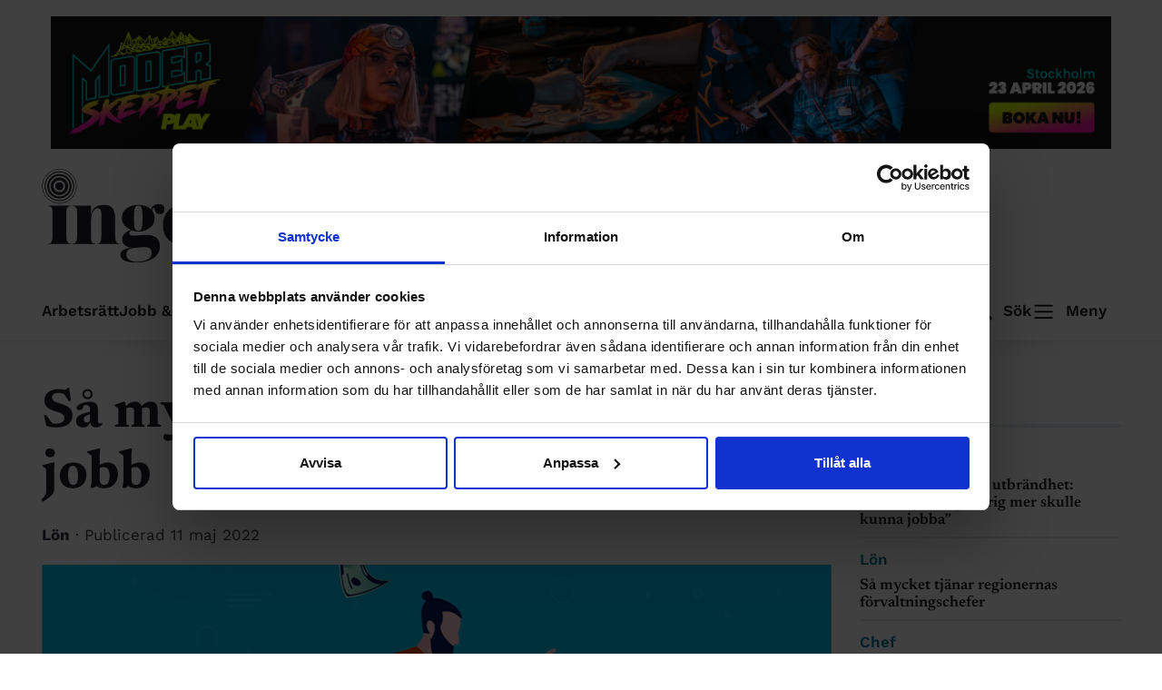

--- FILE ---
content_type: text/html; charset=UTF-8
request_url: https://ingenjoren.se/2022/05/11/byt-jobb-och-hoj-din-lon/
body_size: 26416
content:
<!doctype html>
<html lang="sv-SE">
<head>
	<meta charset="UTF-8">
	<meta name="viewport" content="width=device-width, initial-scale=1">
	<title>Så mycket tjänar du på att byta jobb &#x2d; Ingenjören</title>
	<style>img:is([sizes="auto" i], [sizes^="auto," i]) { contain-intrinsic-size: 3000px 1500px }</style>
	<style type="text/css">/* newsreader-regular - latin */
@font-face {
    font-display: swap;
    /* Check https://developer.mozilla.org/en-US/docs/Web/CSS/@font-face/font-display for other options. */
    font-family: 'Newsreader';
    font-style: normal;
    font-weight: 400;
    src: url('https://ingenjoren.se/app/themes/ingenjoren/assets/fonts/newsreader-v20-latin/newsreader-v20-latin-regular.woff2') format('woff2'),
    /* Chrome 36+, Opera 23+, Firefox 39+, Safari 12+, iOS 10+ */
    url('https://ingenjoren.se/app/themes/ingenjoren/assets/fonts/newsreader-v20-latin/newsreader-v20-latin-regular.ttf') format('truetype');
    /* Chrome 4+, Firefox 3.5+, IE 9+, Safari 3.1+, iOS 4.2+, Android Browser 2.2+ */
}

/* newsreader-italic - latin */
@font-face {
    font-display: swap;
    /* Check https://developer.mozilla.org/en-US/docs/Web/CSS/@font-face/font-display for other options. */
    font-family: 'Newsreader';
    font-style: italic;
    font-weight: 400;
    src: url('https://ingenjoren.se/app/themes/ingenjoren/assets/fonts/newsreader-v20-latin/newsreader-v20-latin-italic.woff2') format('woff2'),
    /* Chrome 36+, Opera 23+, Firefox 39+, Safari 12+, iOS 10+ */
    url('https://ingenjoren.se/app/themes/ingenjoren/assets/fonts/newsreader-v20-latin/newsreader-v20-latin-italic.ttf') format('truetype');
    /* Chrome 4+, Firefox 3.5+, IE 9+, Safari 3.1+, iOS 4.2+, Android Browser 2.2+ */
}

/* newsreader-600 - latin */
@font-face {
    font-display: swap;
    /* Check https://developer.mozilla.org/en-US/docs/Web/CSS/@font-face/font-display for other options. */
    font-family: 'Newsreader';
    font-style: normal;
    font-weight: 600;
    src: url('https://ingenjoren.se/app/themes/ingenjoren/assets/fonts/newsreader-v20-latin/newsreader-v20-latin-600.woff2') format('woff2'),
    /* Chrome 36+, Opera 23+, Firefox 39+, Safari 12+, iOS 10+ */
    url('https://ingenjoren.se/app/themes/ingenjoren/assets/fonts/newsreader-v20-latin/newsreader-v20-latin-600.ttf') format('truetype');
    /* Chrome 4+, Firefox 3.5+, IE 9+, Safari 3.1+, iOS 4.2+, Android Browser 2.2+ */
}

/* newsreader-600italic - latin */
@font-face {
    font-display: swap;
    /* Check https://developer.mozilla.org/en-US/docs/Web/CSS/@font-face/font-display for other options. */
    font-family: 'Newsreader';
    font-style: italic;
    font-weight: 600;
    src: url('https://ingenjoren.se/app/themes/ingenjoren/assets/fonts/newsreader-v20-latin/newsreader-v20-latin-600italic.woff2') format('woff2'),
    /* Chrome 36+, Opera 23+, Firefox 39+, Safari 12+, iOS 10+ */
    url('https://ingenjoren.se/app/themes/ingenjoren/assets/fonts/newsreader-v20-latin/newsreader-v20-latin-600italic.ttf') format('truetype');
    /* Chrome 4+, Firefox 3.5+, IE 9+, Safari 3.1+, iOS 4.2+, Android Browser 2.2+ */
}

/* newsreader-700 - latin */
@font-face {
    font-display: swap;
    /* Check https://developer.mozilla.org/en-US/docs/Web/CSS/@font-face/font-display for other options. */
    font-family: 'Newsreader';
    font-style: normal;
    font-weight: 700;
    src: url('https://ingenjoren.se/app/themes/ingenjoren/assets/fonts/newsreader-v20-latin/newsreader-v20-latin-700.woff2') format('woff2'),
    /* Chrome 36+, Opera 23+, Firefox 39+, Safari 12+, iOS 10+ */
    url('https://ingenjoren.se/app/themes/ingenjoren/assets/fonts/newsreader-v20-latin/newsreader-v20-latin-700.ttf') format('truetype');
    /* Chrome 4+, Firefox 3.5+, IE 9+, Safari 3.1+, iOS 4.2+, Android Browser 2.2+ */
}

/* newsreader-600italic - latin */
@font-face {
    font-display: swap;
    /* Check https://developer.mozilla.org/en-US/docs/Web/CSS/@font-face/font-display for other options. */
    font-family: 'Newsreader';
    font-style: italic;
    font-weight: 700;
    src: url('https://ingenjoren.se/app/themes/ingenjoren/assets/fonts/newsreader-v20-latin/newsreader-v20-latin-700italic.woff2') format('woff2'),
    /* Chrome 36+, Opera 23+, Firefox 39+, Safari 12+, iOS 10+ */
    url('https://ingenjoren.se/app/themes/ingenjoren/assets/fonts/newsreader-v20-latin/newsreader-v20-latin-700italic.ttf') format('truetype');
    /* Chrome 4+, Firefox 3.5+, IE 9+, Safari 3.1+, iOS 4.2+, Android Browser 2.2+ */
}

/* work-sans-regular - latin */
@font-face {
    font-display: swap;
    /* Check https://developer.mozilla.org/en-US/docs/Web/CSS/@font-face/font-display for other options. */
    font-family: 'Work Sans';
    font-style: normal;
    font-weight: 400;
    src: url('https://ingenjoren.se/app/themes/ingenjoren/assets/fonts/work-sans-v19-latin/work-sans-v19-latin-regular.woff2') format('woff2'),
    /* Chrome 36+, Opera 23+, Firefox 39+, Safari 12+, iOS 10+ */
    url('https://ingenjoren.se/app/themes/ingenjoren/assets/fonts/work-sans-v19-latin/work-sans-v19-latin-regular.ttf') format('truetype');
    /* Chrome 4+, Firefox 3.5+, IE 9+, Safari 3.1+, iOS 4.2+, Android Browser 2.2+ */
}

/* work-sans-italic - latin */
@font-face {
    font-display: swap;
    /* Check https://developer.mozilla.org/en-US/docs/Web/CSS/@font-face/font-display for other options. */
    font-family: 'Work Sans';
    font-style: italic;
    font-weight: 400;
    src: url('https://ingenjoren.se/app/themes/ingenjoren/assets/fonts/work-sans-v19-latin/work-sans-v19-latin-italic.woff2') format('woff2'),
    /* Chrome 36+, Opera 23+, Firefox 39+, Safari 12+, iOS 10+ */
    url('https://ingenjoren.se/app/themes/ingenjoren/assets/fonts/work-sans-v19-latin/work-sans-v19-latin-italic.ttf') format('truetype');
    /* Chrome 4+, Firefox 3.5+, IE 9+, Safari 3.1+, iOS 4.2+, Android Browser 2.2+ */
}

/* work-sans-600 - latin */
@font-face {
    font-display: swap;
    /* Check https://developer.mozilla.org/en-US/docs/Web/CSS/@font-face/font-display for other options. */
    font-family: 'Work Sans';
    font-style: normal;
    font-weight: 600;
    src: url('https://ingenjoren.se/app/themes/ingenjoren/assets/fonts/work-sans-v19-latin/work-sans-v19-latin-600.woff2') format('woff2'),
    /* Chrome 36+, Opera 23+, Firefox 39+, Safari 12+, iOS 10+ */
    url('https://ingenjoren.se/app/themes/ingenjoren/assets/fonts/work-sans-v19-latin/work-sans-v19-latin-600.ttf') format('truetype');
    /* Chrome 4+, Firefox 3.5+, IE 9+, Safari 3.1+, iOS 4.2+, Android Browser 2.2+ */
}

/* work-sans-600italic - latin */
@font-face {
    font-display: swap;
    /* Check https://developer.mozilla.org/en-US/docs/Web/CSS/@font-face/font-display for other options. */
    font-family: 'Work Sans';
    font-style: italic;
    font-weight: 600;
    src: url('https://ingenjoren.se/app/themes/ingenjoren/assets/fonts/work-sans-v19-latin/work-sans-v19-latin-600italic.woff2') format('woff2'),
    /* Chrome 36+, Opera 23+, Firefox 39+, Safari 12+, iOS 10+ */
    url('https://ingenjoren.se/app/themes/ingenjoren/assets/fonts/work-sans-v19-latin/work-sans-v19-latin-600italic.ttf') format('truetype');
    /* Chrome 4+, Firefox 3.5+, IE 9+, Safari 3.1+, iOS 4.2+, Android Browser 2.2+ */
}

/* work-sans-600italic - latin */
@font-face {
    font-display: swap;
    /* Check https://developer.mozilla.org/en-US/docs/Web/CSS/@font-face/font-display for other options. */
    font-family: 'Work Sans';
    font-style: normal;
    font-weight: 700;
    src: url('https://ingenjoren.se/app/themes/ingenjoren/assets/fonts/work-sans-v19-latin/work-sans-v19-latin-700.woff2') format('woff2'),
    /* Chrome 36+, Opera 23+, Firefox 39+, Safari 12+, iOS 10+ */
    url('https://ingenjoren.se/app/themes/ingenjoren/assets/fonts/work-sans-v19-latin/work-sans-v19-latin-700.ttf') format('truetype');
    /* Chrome 4+, Firefox 3.5+, IE 9+, Safari 3.1+, iOS 4.2+, Android Browser 2.2+ */
}
</style>
<!-- The SEO Framework av Sybre Waaijer -->
<meta name="robots" content="max-snippet:-1,max-image-preview:large,max-video-preview:-1" />
<link rel="canonical" href="https://ingenjoren.se/2022/05/11/byt-jobb-och-hoj-din-lon/" />
<meta name="description" content="Det finns inget b&auml;ttre s&auml;tt att h&ouml;ja sin l&ouml;n &auml;n att byta jobb. Ingenj&ouml;rer inom privat sektor som bytte jobb under 2021 fick i genomsnitt 3 000 kronor h&ouml;gre l&ouml;n&#8230;" />
<meta property="og:type" content="article" />
<meta property="og:locale" content="sv_SE" />
<meta property="og:site_name" content="Ingenjören" />
<meta property="og:title" content="Så mycket tjänar du på att byta jobb" />
<meta property="og:description" content="Det finns inget b&auml;ttre s&auml;tt att h&ouml;ja sin l&ouml;n &auml;n att byta jobb. Ingenj&ouml;rer inom privat sektor som bytte jobb under 2021 fick i genomsnitt 3 000 kronor h&ouml;gre l&ouml;n &auml;n de som stannade kvar." />
<meta property="og:url" content="https://ingenjoren.se/2022/05/11/byt-jobb-och-hoj-din-lon/" />
<meta property="og:image" content="https://ingenjoren.se/uploads/2022/05/Bytjobb2_Getty_besk.jpg" />
<meta property="og:image:width" content="1000" />
<meta property="og:image:height" content="600" />
<meta property="article:published_time" content="2022-05-11T05:30:26+00:00" />
<meta property="article:modified_time" content="2024-01-23T01:29:58+00:00" />
<meta name="twitter:card" content="summary_large_image" />
<meta name="twitter:title" content="Så mycket tjänar du på att byta jobb" />
<meta name="twitter:description" content="Det finns inget b&auml;ttre s&auml;tt att h&ouml;ja sin l&ouml;n &auml;n att byta jobb. Ingenj&ouml;rer inom privat sektor som bytte jobb under 2021 fick i genomsnitt 3 000 kronor h&ouml;gre l&ouml;n &auml;n de som stannade kvar." />
<meta name="twitter:image" content="https://ingenjoren.se/uploads/2022/05/Bytjobb2_Getty_besk.jpg" />
<script type="application/ld+json">{"@context":"https://schema.org","@graph":[{"@type":"WebSite","@id":"https://ingenjoren.se/#/schema/WebSite","url":"https://ingenjoren.se/","name":"Ingenjören","description":"Sveriges Ingenjörers medlemstidning","inLanguage":"sv-SE","potentialAction":{"@type":"SearchAction","target":{"@type":"EntryPoint","urlTemplate":"https://ingenjoren.se/search/{search_term_string}/"},"query-input":"required name=search_term_string"},"publisher":{"@type":"Organization","@id":"https://ingenjoren.se/#/schema/Organization","name":"Ingenjören","url":"https://ingenjoren.se/","logo":{"@type":"ImageObject","url":"https://ingenjoren.se/uploads/2024/01/cropped-site-icon.png","contentUrl":"https://ingenjoren.se/uploads/2024/01/cropped-site-icon.png","width":512,"height":512,"contentSize":"20750"}}},{"@type":"WebPage","@id":"https://ingenjoren.se/2022/05/11/byt-jobb-och-hoj-din-lon/","url":"https://ingenjoren.se/2022/05/11/byt-jobb-och-hoj-din-lon/","name":"Så mycket tjänar du på att byta jobb &#x2d; Ingenjören","description":"Det finns inget b&auml;ttre s&auml;tt att h&ouml;ja sin l&ouml;n &auml;n att byta jobb. Ingenj&ouml;rer inom privat sektor som bytte jobb under 2021 fick i genomsnitt 3 000 kronor h&ouml;gre l&ouml;n&#8230;","inLanguage":"sv-SE","isPartOf":{"@id":"https://ingenjoren.se/#/schema/WebSite"},"breadcrumb":{"@type":"BreadcrumbList","@id":"https://ingenjoren.se/#/schema/BreadcrumbList","itemListElement":[{"@type":"ListItem","position":1,"item":"https://ingenjoren.se/","name":"Ingenjören"},{"@type":"ListItem","position":2,"item":"https://ingenjoren.se","name":"Arkiv: Inlägg"},{"@type":"ListItem","position":3,"item":"https://ingenjoren.se/kategorier/lon/","name":"Kategori: Lön"},{"@type":"ListItem","position":4,"name":"Så mycket tjänar du på att byta jobb"}]},"potentialAction":{"@type":"ReadAction","target":"https://ingenjoren.se/2022/05/11/byt-jobb-och-hoj-din-lon/"},"datePublished":"2022-05-11T05:30:26+00:00","dateModified":"2024-01-23T01:29:58+00:00","author":{"@type":"Person","@id":"https://ingenjoren.se/#/schema/Person/cd44242d0b98ef73b667660e9896e6e7","name":"Karin Virgin"}}]}</script>
<!-- / The SEO Framework av Sybre Waaijer | 6.90ms meta | 3.39ms boot -->

<link rel='dns-prefetch' href='//ingenjoren.se' />

<link rel="alternate" type="application/rss+xml" title="Ingenjören &raquo; Kommentarsflöde för Så mycket tjänar du på att byta jobb" href="https://ingenjoren.se/2022/05/11/byt-jobb-och-hoj-din-lon/feed/" />
<style id='wp-emoji-styles-inline-css' type='text/css'>

	img.wp-smiley, img.emoji {
		display: inline !important;
		border: none !important;
		box-shadow: none !important;
		height: 1em !important;
		width: 1em !important;
		margin: 0 0.07em !important;
		vertical-align: -0.1em !important;
		background: none !important;
		padding: 0 !important;
	}
</style>
<link rel='stylesheet' id='wp-block-library-css' href='https://ingenjoren.se/wp/wp-includes/css/dist/block-library/style.min.css?ver=6.8.3' type='text/css' media='all' />
<style id='wp-block-library-theme-inline-css' type='text/css'>
.wp-block-audio :where(figcaption){color:#555;font-size:13px;text-align:center}.is-dark-theme .wp-block-audio :where(figcaption){color:#ffffffa6}.wp-block-audio{margin:0 0 1em}.wp-block-code{border:1px solid #ccc;border-radius:4px;font-family:Menlo,Consolas,monaco,monospace;padding:.8em 1em}.wp-block-embed :where(figcaption){color:#555;font-size:13px;text-align:center}.is-dark-theme .wp-block-embed :where(figcaption){color:#ffffffa6}.wp-block-embed{margin:0 0 1em}.blocks-gallery-caption{color:#555;font-size:13px;text-align:center}.is-dark-theme .blocks-gallery-caption{color:#ffffffa6}:root :where(.wp-block-image figcaption){color:#555;font-size:13px;text-align:center}.is-dark-theme :root :where(.wp-block-image figcaption){color:#ffffffa6}.wp-block-image{margin:0 0 1em}.wp-block-pullquote{border-bottom:4px solid;border-top:4px solid;color:currentColor;margin-bottom:1.75em}.wp-block-pullquote cite,.wp-block-pullquote footer,.wp-block-pullquote__citation{color:currentColor;font-size:.8125em;font-style:normal;text-transform:uppercase}.wp-block-quote{border-left:.25em solid;margin:0 0 1.75em;padding-left:1em}.wp-block-quote cite,.wp-block-quote footer{color:currentColor;font-size:.8125em;font-style:normal;position:relative}.wp-block-quote:where(.has-text-align-right){border-left:none;border-right:.25em solid;padding-left:0;padding-right:1em}.wp-block-quote:where(.has-text-align-center){border:none;padding-left:0}.wp-block-quote.is-large,.wp-block-quote.is-style-large,.wp-block-quote:where(.is-style-plain){border:none}.wp-block-search .wp-block-search__label{font-weight:700}.wp-block-search__button{border:1px solid #ccc;padding:.375em .625em}:where(.wp-block-group.has-background){padding:1.25em 2.375em}.wp-block-separator.has-css-opacity{opacity:.4}.wp-block-separator{border:none;border-bottom:2px solid;margin-left:auto;margin-right:auto}.wp-block-separator.has-alpha-channel-opacity{opacity:1}.wp-block-separator:not(.is-style-wide):not(.is-style-dots){width:100px}.wp-block-separator.has-background:not(.is-style-dots){border-bottom:none;height:1px}.wp-block-separator.has-background:not(.is-style-wide):not(.is-style-dots){height:2px}.wp-block-table{margin:0 0 1em}.wp-block-table td,.wp-block-table th{word-break:normal}.wp-block-table :where(figcaption){color:#555;font-size:13px;text-align:center}.is-dark-theme .wp-block-table :where(figcaption){color:#ffffffa6}.wp-block-video :where(figcaption){color:#555;font-size:13px;text-align:center}.is-dark-theme .wp-block-video :where(figcaption){color:#ffffffa6}.wp-block-video{margin:0 0 1em}:root :where(.wp-block-template-part.has-background){margin-bottom:0;margin-top:0;padding:1.25em 2.375em}
</style>
<style id='qsm-quiz-style-inline-css' type='text/css'>


</style>
<style id='global-styles-inline-css' type='text/css'>
:root{--wp--preset--aspect-ratio--square: 1;--wp--preset--aspect-ratio--4-3: 4/3;--wp--preset--aspect-ratio--3-4: 3/4;--wp--preset--aspect-ratio--3-2: 3/2;--wp--preset--aspect-ratio--2-3: 2/3;--wp--preset--aspect-ratio--16-9: 16/9;--wp--preset--aspect-ratio--9-16: 9/16;--wp--preset--color--black: #202027;--wp--preset--color--cyan-bluish-gray: #abb8c3;--wp--preset--color--white: #ffffff;--wp--preset--color--pale-pink: #f78da7;--wp--preset--color--vivid-red: #cf2e2e;--wp--preset--color--luminous-vivid-orange: #ff6900;--wp--preset--color--luminous-vivid-amber: #fcb900;--wp--preset--color--light-green-cyan: #7bdcb5;--wp--preset--color--vivid-green-cyan: #00d084;--wp--preset--color--pale-cyan-blue: #8ed1fc;--wp--preset--color--vivid-cyan-blue: #0693e3;--wp--preset--color--vivid-purple: #9b51e0;--wp--preset--color--orange: #A85B24;--wp--preset--color--mid-orange: #F6E3D5;--wp--preset--color--light-orange: #FEF6F0;--wp--preset--color--dark-blue: #0983AB;--wp--preset--color--blue: #0D789C;--wp--preset--color--mid-blue: #D2EFF966;--wp--preset--color--light-blue: #F6F8F9;--wp--preset--color--red: #B5305D;--wp--preset--color--dark-grey: #393946;--wp--preset--color--grey: #545B66;--wp--preset--color--mid-grey: #C9C9CF;--wp--preset--color--border-grey: #E7ECEF;--wp--preset--color--light-grey: #FAFAFA;--wp--preset--gradient--vivid-cyan-blue-to-vivid-purple: linear-gradient(135deg,rgba(6,147,227,1) 0%,rgb(155,81,224) 100%);--wp--preset--gradient--light-green-cyan-to-vivid-green-cyan: linear-gradient(135deg,rgb(122,220,180) 0%,rgb(0,208,130) 100%);--wp--preset--gradient--luminous-vivid-amber-to-luminous-vivid-orange: linear-gradient(135deg,rgba(252,185,0,1) 0%,rgba(255,105,0,1) 100%);--wp--preset--gradient--luminous-vivid-orange-to-vivid-red: linear-gradient(135deg,rgba(255,105,0,1) 0%,rgb(207,46,46) 100%);--wp--preset--gradient--very-light-gray-to-cyan-bluish-gray: linear-gradient(135deg,rgb(238,238,238) 0%,rgb(169,184,195) 100%);--wp--preset--gradient--cool-to-warm-spectrum: linear-gradient(135deg,rgb(74,234,220) 0%,rgb(151,120,209) 20%,rgb(207,42,186) 40%,rgb(238,44,130) 60%,rgb(251,105,98) 80%,rgb(254,248,76) 100%);--wp--preset--gradient--blush-light-purple: linear-gradient(135deg,rgb(255,206,236) 0%,rgb(152,150,240) 100%);--wp--preset--gradient--blush-bordeaux: linear-gradient(135deg,rgb(254,205,165) 0%,rgb(254,45,45) 50%,rgb(107,0,62) 100%);--wp--preset--gradient--luminous-dusk: linear-gradient(135deg,rgb(255,203,112) 0%,rgb(199,81,192) 50%,rgb(65,88,208) 100%);--wp--preset--gradient--pale-ocean: linear-gradient(135deg,rgb(255,245,203) 0%,rgb(182,227,212) 50%,rgb(51,167,181) 100%);--wp--preset--gradient--electric-grass: linear-gradient(135deg,rgb(202,248,128) 0%,rgb(113,206,126) 100%);--wp--preset--gradient--midnight: linear-gradient(135deg,rgb(2,3,129) 0%,rgb(40,116,252) 100%);--wp--preset--font-size--small: 20px;--wp--preset--font-size--medium: 29px;--wp--preset--font-size--large: 35px;--wp--preset--font-size--x-large: 60px;--wp--preset--font-size--x-x-small: 14px;--wp--preset--font-size--x-small: 17px;--wp--preset--font-size--preamble: 24px;--wp--preset--font-family--newsreader: Newsreader;--wp--preset--font-family--work-sans: Work Sans;--wp--preset--spacing--20: 0.44rem;--wp--preset--spacing--30: 0.67rem;--wp--preset--spacing--40: 1rem;--wp--preset--spacing--50: 1.5rem;--wp--preset--spacing--60: 2.25rem;--wp--preset--spacing--70: 3.38rem;--wp--preset--spacing--80: 5.06rem;--wp--preset--spacing--x-x-small: 16px;--wp--preset--spacing--x-small: 24px;--wp--preset--spacing--small: 35px;--wp--preset--spacing--medium: 48px;--wp--preset--spacing--large: 64px;--wp--preset--spacing--x-larger: 96px;--wp--preset--shadow--natural: 6px 6px 9px rgba(0, 0, 0, 0.2);--wp--preset--shadow--deep: 12px 12px 50px rgba(0, 0, 0, 0.4);--wp--preset--shadow--sharp: 6px 6px 0px rgba(0, 0, 0, 0.2);--wp--preset--shadow--outlined: 6px 6px 0px -3px rgba(255, 255, 255, 1), 6px 6px rgba(0, 0, 0, 1);--wp--preset--shadow--crisp: 6px 6px 0px rgba(0, 0, 0, 1);--wp--custom--cabb-block-content-size: 680px;--wp--custom--cabb-block-content-wide-size: 870px;--wp--custom--cabb-block-padding-x: 2rem;--wp--custom--cabb-block-padding-y: 2rem;--wp--custom--cabb-block-margin-x: 2rem;--wp--custom--cabb-block-margin-y: 2rem;--wp--custom--cabb-navbar-background-color: none;--wp--custom--cabb-footer-background-color: var(--bs-primary);--wp--custom--cabb-footer-text-color: var(--bs-white);}:root { --wp--style--global--content-size: 680px;--wp--style--global--wide-size: 870px; }:where(body) { margin: 0; }.wp-site-blocks { padding-top: var(--wp--style--root--padding-top); padding-bottom: var(--wp--style--root--padding-bottom); }.has-global-padding { padding-right: var(--wp--style--root--padding-right); padding-left: var(--wp--style--root--padding-left); }.has-global-padding > .alignfull { margin-right: calc(var(--wp--style--root--padding-right) * -1); margin-left: calc(var(--wp--style--root--padding-left) * -1); }.has-global-padding :where(:not(.alignfull.is-layout-flow) > .has-global-padding:not(.wp-block-block, .alignfull)) { padding-right: 0; padding-left: 0; }.has-global-padding :where(:not(.alignfull.is-layout-flow) > .has-global-padding:not(.wp-block-block, .alignfull)) > .alignfull { margin-left: 0; margin-right: 0; }.wp-site-blocks > .alignleft { float: left; margin-right: 2em; }.wp-site-blocks > .alignright { float: right; margin-left: 2em; }.wp-site-blocks > .aligncenter { justify-content: center; margin-left: auto; margin-right: auto; }:where(.wp-site-blocks) > * { margin-block-start: 1em; margin-block-end: 0; }:where(.wp-site-blocks) > :first-child { margin-block-start: 0; }:where(.wp-site-blocks) > :last-child { margin-block-end: 0; }:root { --wp--style--block-gap: 1em; }:root :where(.is-layout-flow) > :first-child{margin-block-start: 0;}:root :where(.is-layout-flow) > :last-child{margin-block-end: 0;}:root :where(.is-layout-flow) > *{margin-block-start: 1em;margin-block-end: 0;}:root :where(.is-layout-constrained) > :first-child{margin-block-start: 0;}:root :where(.is-layout-constrained) > :last-child{margin-block-end: 0;}:root :where(.is-layout-constrained) > *{margin-block-start: 1em;margin-block-end: 0;}:root :where(.is-layout-flex){gap: 1em;}:root :where(.is-layout-grid){gap: 1em;}.is-layout-flow > .alignleft{float: left;margin-inline-start: 0;margin-inline-end: 2em;}.is-layout-flow > .alignright{float: right;margin-inline-start: 2em;margin-inline-end: 0;}.is-layout-flow > .aligncenter{margin-left: auto !important;margin-right: auto !important;}.is-layout-constrained > .alignleft{float: left;margin-inline-start: 0;margin-inline-end: 2em;}.is-layout-constrained > .alignright{float: right;margin-inline-start: 2em;margin-inline-end: 0;}.is-layout-constrained > .aligncenter{margin-left: auto !important;margin-right: auto !important;}.is-layout-constrained > :where(:not(.alignleft):not(.alignright):not(.alignfull)){max-width: var(--wp--style--global--content-size);margin-left: auto !important;margin-right: auto !important;}.is-layout-constrained > .alignwide{max-width: var(--wp--style--global--wide-size);}body .is-layout-flex{display: flex;}.is-layout-flex{flex-wrap: wrap;align-items: center;}.is-layout-flex > :is(*, div){margin: 0;}body .is-layout-grid{display: grid;}.is-layout-grid > :is(*, div){margin: 0;}body{background-color: #ffffff;color: #202027;font-family: Newsreader;font-size: 20px;font-weight: 400;letter-spacing: 0;line-height: 150%;margin-top: 0px;margin-right: 0px;margin-bottom: 0px;margin-left: 0px;--wp--style--root--padding-top: 0px;--wp--style--root--padding-right: 0px;--wp--style--root--padding-bottom: 0px;--wp--style--root--padding-left: 0px;}a:where(:not(.wp-element-button)){text-decoration: underline;}h1, h2, h3, h4, h5, h6{font-family: Newsreader;font-weight: 600;}h1{font-family: Newsreader;font-size: 60px;font-weight: 700;line-height: 112%;}h2{font-family: Newsreader;font-size: 35px;line-height: 120%;}h3{font-family: Newsreader;font-size: 29px;line-height: 120%;}h4{font-family: Newsreader;font-size: 20px;line-height: 150%;}h5{font-family: Newsreader;font-size: 20px;line-height: 150%;}h6{font-family: Newsreader;font-size: 20px;line-height: 150%;}:root :where(.wp-element-button, .wp-block-button__link){background-color: #333333;border-radius: 21px;border-color: #333333;border-width: 1px;border-style: solid;color: #C2DBCA;font-family: inherit;font-size: 15px;line-height: 18px;padding: 4px 10px 5px;text-decoration: none;}:root :where(.wp-element-button:hover, .wp-block-button__link:hover){background-color: #333333;color: #C2DBCA;text-decoration: none;}.has-black-color{color: var(--wp--preset--color--black) !important;}.has-cyan-bluish-gray-color{color: var(--wp--preset--color--cyan-bluish-gray) !important;}.has-white-color{color: var(--wp--preset--color--white) !important;}.has-pale-pink-color{color: var(--wp--preset--color--pale-pink) !important;}.has-vivid-red-color{color: var(--wp--preset--color--vivid-red) !important;}.has-luminous-vivid-orange-color{color: var(--wp--preset--color--luminous-vivid-orange) !important;}.has-luminous-vivid-amber-color{color: var(--wp--preset--color--luminous-vivid-amber) !important;}.has-light-green-cyan-color{color: var(--wp--preset--color--light-green-cyan) !important;}.has-vivid-green-cyan-color{color: var(--wp--preset--color--vivid-green-cyan) !important;}.has-pale-cyan-blue-color{color: var(--wp--preset--color--pale-cyan-blue) !important;}.has-vivid-cyan-blue-color{color: var(--wp--preset--color--vivid-cyan-blue) !important;}.has-vivid-purple-color{color: var(--wp--preset--color--vivid-purple) !important;}.has-orange-color{color: var(--wp--preset--color--orange) !important;}.has-mid-orange-color{color: var(--wp--preset--color--mid-orange) !important;}.has-light-orange-color{color: var(--wp--preset--color--light-orange) !important;}.has-dark-blue-color{color: var(--wp--preset--color--dark-blue) !important;}.has-blue-color{color: var(--wp--preset--color--blue) !important;}.has-mid-blue-color{color: var(--wp--preset--color--mid-blue) !important;}.has-light-blue-color{color: var(--wp--preset--color--light-blue) !important;}.has-red-color{color: var(--wp--preset--color--red) !important;}.has-dark-grey-color{color: var(--wp--preset--color--dark-grey) !important;}.has-grey-color{color: var(--wp--preset--color--grey) !important;}.has-mid-grey-color{color: var(--wp--preset--color--mid-grey) !important;}.has-border-grey-color{color: var(--wp--preset--color--border-grey) !important;}.has-light-grey-color{color: var(--wp--preset--color--light-grey) !important;}.has-black-background-color{background-color: var(--wp--preset--color--black) !important;}.has-cyan-bluish-gray-background-color{background-color: var(--wp--preset--color--cyan-bluish-gray) !important;}.has-white-background-color{background-color: var(--wp--preset--color--white) !important;}.has-pale-pink-background-color{background-color: var(--wp--preset--color--pale-pink) !important;}.has-vivid-red-background-color{background-color: var(--wp--preset--color--vivid-red) !important;}.has-luminous-vivid-orange-background-color{background-color: var(--wp--preset--color--luminous-vivid-orange) !important;}.has-luminous-vivid-amber-background-color{background-color: var(--wp--preset--color--luminous-vivid-amber) !important;}.has-light-green-cyan-background-color{background-color: var(--wp--preset--color--light-green-cyan) !important;}.has-vivid-green-cyan-background-color{background-color: var(--wp--preset--color--vivid-green-cyan) !important;}.has-pale-cyan-blue-background-color{background-color: var(--wp--preset--color--pale-cyan-blue) !important;}.has-vivid-cyan-blue-background-color{background-color: var(--wp--preset--color--vivid-cyan-blue) !important;}.has-vivid-purple-background-color{background-color: var(--wp--preset--color--vivid-purple) !important;}.has-orange-background-color{background-color: var(--wp--preset--color--orange) !important;}.has-mid-orange-background-color{background-color: var(--wp--preset--color--mid-orange) !important;}.has-light-orange-background-color{background-color: var(--wp--preset--color--light-orange) !important;}.has-dark-blue-background-color{background-color: var(--wp--preset--color--dark-blue) !important;}.has-blue-background-color{background-color: var(--wp--preset--color--blue) !important;}.has-mid-blue-background-color{background-color: var(--wp--preset--color--mid-blue) !important;}.has-light-blue-background-color{background-color: var(--wp--preset--color--light-blue) !important;}.has-red-background-color{background-color: var(--wp--preset--color--red) !important;}.has-dark-grey-background-color{background-color: var(--wp--preset--color--dark-grey) !important;}.has-grey-background-color{background-color: var(--wp--preset--color--grey) !important;}.has-mid-grey-background-color{background-color: var(--wp--preset--color--mid-grey) !important;}.has-border-grey-background-color{background-color: var(--wp--preset--color--border-grey) !important;}.has-light-grey-background-color{background-color: var(--wp--preset--color--light-grey) !important;}.has-black-border-color{border-color: var(--wp--preset--color--black) !important;}.has-cyan-bluish-gray-border-color{border-color: var(--wp--preset--color--cyan-bluish-gray) !important;}.has-white-border-color{border-color: var(--wp--preset--color--white) !important;}.has-pale-pink-border-color{border-color: var(--wp--preset--color--pale-pink) !important;}.has-vivid-red-border-color{border-color: var(--wp--preset--color--vivid-red) !important;}.has-luminous-vivid-orange-border-color{border-color: var(--wp--preset--color--luminous-vivid-orange) !important;}.has-luminous-vivid-amber-border-color{border-color: var(--wp--preset--color--luminous-vivid-amber) !important;}.has-light-green-cyan-border-color{border-color: var(--wp--preset--color--light-green-cyan) !important;}.has-vivid-green-cyan-border-color{border-color: var(--wp--preset--color--vivid-green-cyan) !important;}.has-pale-cyan-blue-border-color{border-color: var(--wp--preset--color--pale-cyan-blue) !important;}.has-vivid-cyan-blue-border-color{border-color: var(--wp--preset--color--vivid-cyan-blue) !important;}.has-vivid-purple-border-color{border-color: var(--wp--preset--color--vivid-purple) !important;}.has-orange-border-color{border-color: var(--wp--preset--color--orange) !important;}.has-mid-orange-border-color{border-color: var(--wp--preset--color--mid-orange) !important;}.has-light-orange-border-color{border-color: var(--wp--preset--color--light-orange) !important;}.has-dark-blue-border-color{border-color: var(--wp--preset--color--dark-blue) !important;}.has-blue-border-color{border-color: var(--wp--preset--color--blue) !important;}.has-mid-blue-border-color{border-color: var(--wp--preset--color--mid-blue) !important;}.has-light-blue-border-color{border-color: var(--wp--preset--color--light-blue) !important;}.has-red-border-color{border-color: var(--wp--preset--color--red) !important;}.has-dark-grey-border-color{border-color: var(--wp--preset--color--dark-grey) !important;}.has-grey-border-color{border-color: var(--wp--preset--color--grey) !important;}.has-mid-grey-border-color{border-color: var(--wp--preset--color--mid-grey) !important;}.has-border-grey-border-color{border-color: var(--wp--preset--color--border-grey) !important;}.has-light-grey-border-color{border-color: var(--wp--preset--color--light-grey) !important;}.has-vivid-cyan-blue-to-vivid-purple-gradient-background{background: var(--wp--preset--gradient--vivid-cyan-blue-to-vivid-purple) !important;}.has-light-green-cyan-to-vivid-green-cyan-gradient-background{background: var(--wp--preset--gradient--light-green-cyan-to-vivid-green-cyan) !important;}.has-luminous-vivid-amber-to-luminous-vivid-orange-gradient-background{background: var(--wp--preset--gradient--luminous-vivid-amber-to-luminous-vivid-orange) !important;}.has-luminous-vivid-orange-to-vivid-red-gradient-background{background: var(--wp--preset--gradient--luminous-vivid-orange-to-vivid-red) !important;}.has-very-light-gray-to-cyan-bluish-gray-gradient-background{background: var(--wp--preset--gradient--very-light-gray-to-cyan-bluish-gray) !important;}.has-cool-to-warm-spectrum-gradient-background{background: var(--wp--preset--gradient--cool-to-warm-spectrum) !important;}.has-blush-light-purple-gradient-background{background: var(--wp--preset--gradient--blush-light-purple) !important;}.has-blush-bordeaux-gradient-background{background: var(--wp--preset--gradient--blush-bordeaux) !important;}.has-luminous-dusk-gradient-background{background: var(--wp--preset--gradient--luminous-dusk) !important;}.has-pale-ocean-gradient-background{background: var(--wp--preset--gradient--pale-ocean) !important;}.has-electric-grass-gradient-background{background: var(--wp--preset--gradient--electric-grass) !important;}.has-midnight-gradient-background{background: var(--wp--preset--gradient--midnight) !important;}.has-small-font-size{font-size: var(--wp--preset--font-size--small) !important;}.has-medium-font-size{font-size: var(--wp--preset--font-size--medium) !important;}.has-large-font-size{font-size: var(--wp--preset--font-size--large) !important;}.has-x-large-font-size{font-size: var(--wp--preset--font-size--x-large) !important;}.has-x-x-small-font-size{font-size: var(--wp--preset--font-size--x-x-small) !important;}.has-x-small-font-size{font-size: var(--wp--preset--font-size--x-small) !important;}.has-preamble-font-size{font-size: var(--wp--preset--font-size--preamble) !important;}.has-newsreader-font-family{font-family: var(--wp--preset--font-family--newsreader) !important;}.has-work-sans-font-family{font-family: var(--wp--preset--font-family--work-sans) !important;}
:root :where(.wp-block-pullquote){font-size: 1.5em;line-height: 1.6;}
</style>
<link data-minify="1" rel='stylesheet' id='ca-cnh-css' href='https://ingenjoren.se/app/cache/min/1/app/plugins/ca-custom-nonce-handler/styles.css?ver=1764267410' type='text/css' media='all' />
<link data-minify="1" rel='stylesheet' id='wp-polls-css' href='https://ingenjoren.se/app/cache/min/1/app/plugins/wp-polls/polls-css.css?ver=1764267410' type='text/css' media='all' />
<style id='wp-polls-inline-css' type='text/css'>
.wp-polls .pollbar {
	margin: 1px;
	font-size: 6px;
	line-height: 8px;
	height: 8px;
	background-image: var(--wpr-bg-4159c1a9-972a-45f9-ab7f-66cbb45d22e6);
	border: 1px solid #c8c8c8;
}

</style>
<link data-minify="1" rel='stylesheet' id='bootstrap-css' href='https://ingenjoren.se/app/cache/min/1/app/themes/cabb-theme/assets/lib/bootstrap/bootstrap.css?ver=1764267410' type='text/css' media='all' />
<style id='bootstrap-inline-css' type='text/css'>
:root {
			--bs-blue: #0d6efd;
			--bs-indigo: #6610f2;
			--bs-purple: #6f42c1;
			--bs-pink: #d63384;
			--bs-red: #dc3545;
			--bs-orange: #fd7e14;
			--bs-yellow: #ffc107;
			--bs-green: #198754;
			--bs-teal: #20c997;
			--bs-cyan: #0dcaf0;
			--bs-black: #000;
			--bs-white: #fff;
			--bs-gray: #6c757d;
			--bs-gray-dark: #343a40;
			--bs-gray-100: #f8f9fa;
			--bs-gray-200: #e9ecef;
			--bs-gray-300: #dee2e6;
			--bs-gray-400: #ced4da;
			--bs-gray-500: #adb5bd;
			--bs-gray-600: #6c757d;
			--bs-gray-700: #495057;
			--bs-gray-800: #343a40;
			--bs-gray-900: #212529;
			--bs-primary: #202027;
			--bs-secondary: #202027;
			--bs-success: #198754;
			--bs-info: #0dcaf0;
			--bs-warning: #ffc107;
			--bs-danger: #dc3545;
			--bs-light: #f8f9fa;
			--bs-dark: #212529;
			--bs-primary-rgb: 32,32,39;
			--bs-secondary-rgb: 32,32,39;
			--bs-success-rgb: 25, 135, 84;
			--bs-info-rgb: 13, 202, 240;
			--bs-warning-rgb: 255, 193, 7;
			--bs-danger-rgb: 220, 53, 69;
			--bs-light-rgb: 248,249,250;
			--bs-dark-rgb: 33,37,41;
			--bs-white-rgb: 255, 255, 255;
			--bs-black-rgb: 0, 0, 0;
			--bs-body-color-rgb: 32,32,39;
			--bs-body-bg-rgb: 255,255,255;
			--bs-font-sans-serif: system-ui, -apple-system, "Segoe UI", Roboto, "Helvetica Neue", "Noto Sans", "Liberation Sans", Arial, sans-serif, "Apple Color Emoji", "Segoe UI Emoji", "Segoe UI Symbol", "Noto Color Emoji";
			--bs-font-monospace: SFMono-Regular, Menlo, Monaco, Consolas, "Liberation Mono", "Courier New", monospace;
			--bs-gradient: linear-gradient(180deg, rgba(255, 255, 255, 0.15), rgba(255, 255, 255, 0));
			--bs-body-font-family: Newsreader, var(--bs-font-sans-serif);
			--bs-body-font-size: 20px;
			--bs-body-font-weight: 400;
			--bs-body-line-height: 150%;
			--bs-body-color: #202027;
			--bs-body-bg: #ffffff;
			--bs-border-width: 1px;
			--bs-border-style: solid;
			--bs-border-color: #dee2e6;
			--bs-border-color-translucent: rgba(0, 0, 0, 0.175);
			--bs-border-radius: 0.375rem;
			--bs-border-radius-sm: 0.25rem;
			--bs-border-radius-lg: 0.5rem;
			--bs-border-radius-xl: 1rem;
			--bs-border-radius-2xl: 2rem;
			--bs-border-radius-pill: 50rem;
			--bs-link-color: #202027;
			--bs-link-hover-color: #202027;
			--bs-code-color: #d63384;
			--bs-highlight-bg: #fff3cd;
		  }

		  .navbar {
			--bs-navbar-padding-x: 1.25em;
			--bs-navbar-padding-y: 1.25em;
			--bs-navbar-color: #191919;
			--bs-navbar-hover-color: #191919;
			--bs-navbar-disabled-color: #cccccc;
			--bs-navbar-active-color: #191919;
			--bs-navbar-brand-padding-y: 0.3125rem;
			--bs-navbar-brand-margin-end: 1rem;
			--bs-navbar-brand-font-size: 1.25rem;
			--bs-navbar-brand-color: rgba(var(--bs-primary-rgb), 0.9);
			--bs-navbar-brand-hover-color: rgba(var(--bs-primary-rgb), 0.9);
			--bs-navbar-nav-link-padding-x: 0.5rem;
			--bs-navbar-toggler-padding-y: 0.25rem;
			--bs-navbar-toggler-padding-x: 0.75rem;
			--bs-navbar-toggler-font-size: 1.25rem;
			--bs-navbar-toggler-icon-bg: url("data:image/svg+xml,%3csvg xmlns='http://www.w3.org/2000/svg' viewBox='0 0 30 30'%3e%3cpath stroke='rgba%280, 0, 0, 1%29' stroke-linecap='round' stroke-miterlimit='10' stroke-width='2' d='M4 7h22M4 15h22M4 23h22'/%3e%3c/svg%3e");
			--bs-navbar-toggler-border-color: rgba(var(--bs-primary-rgb), 0.1);
			--bs-navbar-toggler-border-radius: 0;
			--bs-navbar-toggler-focus-width: 0;
			--bs-navbar-toggler-transition: box-shadow 0.15s ease-in-out;
		}
</style>
<link data-minify="1" rel='stylesheet' id='cabb-nav-css' href='https://ingenjoren.se/app/cache/min/1/app/themes/cabb-theme/assets/css/cabb-nav.css?ver=1764267410' type='text/css' media='all' />
<link data-minify="1" rel='stylesheet' id='cabb-general-css' href='https://ingenjoren.se/app/cache/min/1/app/themes/ingenjoren/assets/css/cabb-general.css?ver=1764267410' type='text/css' media='all' />
<link data-minify="1" rel='stylesheet' id='ingenjoren-custom-css' href='https://ingenjoren.se/app/cache/min/1/app/themes/ingenjoren/assets/css/custom.css?ver=1764267410' type='text/css' media='all' />
<link data-minify="1" rel='stylesheet' id='ingenjoren-single-css' href='https://ingenjoren.se/app/cache/min/1/app/themes/ingenjoren/assets/css/single.css?ver=1764267410' type='text/css' media='all' />
<link data-minify="1" rel='stylesheet' id='ingenjoren-archive-css' href='https://ingenjoren.se/app/cache/min/1/app/themes/ingenjoren/assets/css/archive.css?ver=1764267410' type='text/css' media='all' />
<link data-minify="1" rel='stylesheet' id='ingenjoren-comments-css' href='https://ingenjoren.se/app/cache/min/1/app/themes/ingenjoren/assets/css/comments.css?ver=1764267410' type='text/css' media='all' />
<link data-minify="1" rel='stylesheet' id='ingenjoren-sidebar-css' href='https://ingenjoren.se/app/cache/min/1/app/themes/ingenjoren/assets/css/side-panel.css?ver=1764267410' type='text/css' media='all' />
<link data-minify="1" rel='stylesheet' id='ingenjoren-post-item-css' href='https://ingenjoren.se/app/cache/min/1/app/themes/ingenjoren/assets/css/post-item.css?ver=1764267410' type='text/css' media='all' />
<link data-minify="1" rel='stylesheet' id='ingenjoren-search-css' href='https://ingenjoren.se/app/cache/min/1/app/themes/ingenjoren/assets/css/search.css?ver=1764267410' type='text/css' media='all' />
<link data-minify="1" rel='stylesheet' id='cabb-block-ingenjoren-collection-css' href='https://ingenjoren.se/app/cache/min/1/app/themes/ingenjoren/blocks/ingenjoren-collection/style.css?ver=1764267410' type='text/css' media='all' />
<link data-minify="1" rel='stylesheet' id='cabb-block-ingenjoren-featured-post-css' href='https://ingenjoren.se/app/cache/min/1/app/themes/ingenjoren/blocks/ingenjoren-featured-post/style.css?ver=1764267410' type='text/css' media='all' />
<link data-minify="1" rel='stylesheet' id='cabb-block-ingenjoren-latest-news-css' href='https://ingenjoren.se/app/cache/min/1/app/themes/ingenjoren/blocks/ingenjoren-latest-news/style.css?ver=1764267410' type='text/css' media='all' />
<link data-minify="1" rel='stylesheet' id='cabb-block-ingenjoren-tag-cloud-css' href='https://ingenjoren.se/app/cache/min/1/app/themes/ingenjoren/blocks/ingenjoren-tag-cloud/style.css?ver=1764267410' type='text/css' media='all' />
<style id='cabb-typgraphy-styles-inline-css' type='text/css'>
:root {}
</style>
<link rel='stylesheet' id='flickity-css' href='https://ingenjoren.se/app/themes/cabb-theme/blocks/carousel/assets/lib/flickity/flickity.min.css?ver=2.3.0' type='text/css' media='all' />
<link data-minify="1" rel='stylesheet' id='flickity-fade-css' href='https://ingenjoren.se/app/cache/min/1/app/themes/cabb-theme/blocks/carousel/assets/lib/flickity/flickity-fade.css?ver=1764267410' type='text/css' media='all' />
<link data-minify="1" rel='stylesheet' id='cabb-block-carousel-css' href='https://ingenjoren.se/app/cache/min/1/app/themes/cabb-theme/blocks/carousel/style.css?ver=1764267410' type='text/css' media='all' />
<link data-minify="1" rel='stylesheet' id='cabb-block-grid-css' href='https://ingenjoren.se/app/cache/min/1/app/themes/cabb-theme/blocks/grid/style.css?ver=1764267410' type='text/css' media='all' />
<script type="text/javascript" src="https://ingenjoren.se/wp/wp-includes/js/jquery/jquery.min.js?ver=3.7.1" id="jquery-core-js"></script>
<link rel="https://api.w.org/" href="https://ingenjoren.se/wp-json/" /><link rel="alternate" title="JSON" type="application/json" href="https://ingenjoren.se/wp-json/wp/v2/posts/122948" /><link rel="EditURI" type="application/rsd+xml" title="RSD" href="https://ingenjoren.se/wp/xmlrpc.php?rsd" />
<link rel="alternate" title="oEmbed (JSON)" type="application/json+oembed" href="https://ingenjoren.se/wp-json/oembed/1.0/embed?url=https%3A%2F%2Fingenjoren.se%2F2022%2F05%2F11%2Fbyt-jobb-och-hoj-din-lon%2F" />
<link rel="alternate" title="oEmbed (XML)" type="text/xml+oembed" href="https://ingenjoren.se/wp-json/oembed/1.0/embed?url=https%3A%2F%2Fingenjoren.se%2F2022%2F05%2F11%2Fbyt-jobb-och-hoj-din-lon%2F&#038;format=xml" />

<!-- This site is using AdRotate Professional v5.23.1 to display their advertisements - https://ajdg.solutions/ -->
<!-- AdRotate CSS -->
<style type="text/css" media="screen">
	.g { margin:0px; padding:0px; overflow:hidden; line-height:1; zoom:1; }
	.g img { height:auto; }
	.g-col { position:relative; float:left; }
	.g-col:first-child { margin-left: 0; }
	.g-col:last-child { margin-right: 0; }
	.g-wall { display:block; position:fixed; left:0; top:0; width:100%; height:100%; z-index:; }
	.woocommerce-page .g, .bbpress-wrapper .g { margin: 20px auto; clear:both; }
	.g-1 { margin:0px 0px 0px 0px; width:100%; max-width:1200px; height:100%; max-height:150px; }
	.g-2 { margin:0px 0px 0px 0px; width:100%; max-width:288px; height:100%; max-height:300px; }
	.g-3 { margin:0px 0px 0px 0px; width:100%; max-width:870px; height:100%; max-height:200px; }
	.g-4 { margin:0px 0px 0px 0px; width:100%; max-width:1200px; height:100%; max-height:150px; }
	.g-5 { margin:0px 0px 0px 0px; width:100%; max-width:350px; height:100%; max-height:350px; }
	.g-6 { margin:0px 0px 0px 0px; width:100%; max-width:350px; height:100%; max-height:350px; }
	.g-7 { margin:0px 0px 0px 0px; width:100%; max-width:350px; height:100%; max-height:350px; }
	.g-8 { margin:0px 0px 0px 0px; width:100%; max-width:350px; height:100%; max-height:350px; }
	@media only screen and (max-width: 480px) {
		.g-col, .g-dyn, .g-single { width:100%; margin-left:0; margin-right:0; }
		.woocommerce-page .g, .bbpress-wrapper .g { margin: 10px auto; }
	}
</style>
<!-- /AdRotate CSS -->

<link rel="icon" href="https://ingenjoren.se/uploads/2024/01/cropped-site-icon-32x32.png" sizes="32x32" />
<link rel="icon" href="https://ingenjoren.se/uploads/2024/01/cropped-site-icon-192x192.png" sizes="192x192" />
<link rel="apple-touch-icon" href="https://ingenjoren.se/uploads/2024/01/cropped-site-icon-180x180.png" />
<meta name="msapplication-TileImage" content="https://ingenjoren.se/uploads/2024/01/cropped-site-icon-270x270.png" />
<noscript><style id="rocket-lazyload-nojs-css">.rll-youtube-player, [data-lazy-src]{display:none !important;}</style></noscript>	<!-- Matomo Tag Manager -->
	<script>
	var _mtm = window._mtm = window._mtm || [];
	_mtm.push({'mtm.startTime': (new Date().getTime()), 'event': 'mtm.Start'});
	var d=document, g=d.createElement('script'), s=d.getElementsByTagName('script')[0];
	g.async=true; g.src='https://cdn.matomo.cloud/sverigesingenjorer.matomo.cloud/container_5BNsD0d1.js'; s.parentNode.insertBefore(g,s);
	</script>
	<!-- End Matomo Tag Manager -->
<style id="wpr-lazyload-bg-container"></style><style id="wpr-lazyload-bg-exclusion"></style>
<noscript>
<style id="wpr-lazyload-bg-nostyle">.wp-polls .pollbar{--wpr-bg-4159c1a9-972a-45f9-ab7f-66cbb45d22e6: url('https://ingenjoren.se/app/plugins/wp-polls/images/default/pollbg.gif');}</style>
</noscript>
<script type="application/javascript">const rocket_pairs = [{"selector":".wp-polls .pollbar","style":".wp-polls .pollbar{--wpr-bg-4159c1a9-972a-45f9-ab7f-66cbb45d22e6: url('https:\/\/ingenjoren.se\/app\/plugins\/wp-polls\/images\/default\/pollbg.gif');}","hash":"4159c1a9-972a-45f9-ab7f-66cbb45d22e6","url":"https:\/\/ingenjoren.se\/app\/plugins\/wp-polls\/images\/default\/pollbg.gif"}]; const rocket_excluded_pairs = [];</script><meta name="generator" content="WP Rocket 3.19.4" data-wpr-features="wpr_lazyload_css_bg_img wpr_minify_js wpr_lazyload_images wpr_lazyload_iframes wpr_minify_css" /></head>
<body class="wp-singular post-template-default single single-post postid-122948 single-format-standard wp-custom-logo wp-theme-cabb-theme wp-child-theme-ingenjoren">
<div data-rocket-location-hash="f808bb13618cc7334b1a905127426277" class="ad adrotate-dynamic topbanner mobile-responsive adrotate-randomized" data-desktop-group="1" data-mobile-group="5" data-randomize="true"><div data-rocket-location-hash="1f7d87209d7ab18457794ef191be5763" class="adrotate-desktop" data-group="1"><div data-rocket-location-hash="ec080ef876c222d34652ba20c9c53e28" class="g g-1"><div class="g-dyn a-16 c-1"><a href="https://moderskeppet.geeks.se/play/?utm_source=ingenjoren&utm_medium=website&utm_campaign=play" target="_blank" rel="nofollow"><img src="data:image/svg+xml,%3Csvg%20xmlns='http://www.w3.org/2000/svg'%20viewBox='0%200%200%200'%3E%3C/svg%3E" data-lazy-src="https://ingenjoren.se/uploads/2025/12/msp-ingenjoren-1200x150-1.png" /><noscript><img src="https://ingenjoren.se/uploads/2025/12/msp-ingenjoren-1200x150-1.png" /></noscript></a></div></div></div><div data-rocket-location-hash="8cace209d3490c839df834a52f7ad2f0" class="adrotate-mobile" data-group="5"><div data-rocket-location-hash="ac80ec1a7c508b41b5197b124954df58" class="g g-5"><div class="g-dyn a-17 c-1"><a href="https://moderskeppet.geeks.se/play/?utm_source=ingenjoren&utm_medium=website&utm_campaign=play" target="_blank" rel="nofollow"><img src="data:image/svg+xml,%3Csvg%20xmlns='http://www.w3.org/2000/svg'%20viewBox='0%200%200%200'%3E%3C/svg%3E" data-lazy-src="https://ingenjoren.se/uploads/2025/12/msp-ingenjoren-350x350-1.png" /><noscript><img src="https://ingenjoren.se/uploads/2025/12/msp-ingenjoren-350x350-1.png" /></noscript></a></div></div></div></div><header data-rocket-location-hash="b42afa69f728fcc707157eb61efa53cc">
    <a class="close-navbar-toggler collapsed" data-bs-toggle="collapse" data-bs-target="#burger-menu" aria-controls="burger-menu" aria-expanded="false" aria-label="Växla navigering">
    </a>
	<div data-rocket-location-hash="ffadc1d660e693bf1f73da0d989920f8" class="container-fluid flex-row position-relative">
		<nav class="container-fluid navbar align-items-start p-0 flex-column">
			<div class="container-fluid p-0 mb-4">
				<div class="logo position-relative">
				<a href="/" class="d-flex align-items-center text-decoration-none">
	<img width="600px" height="140px" src="data:image/svg+xml,%3Csvg%20xmlns='http://www.w3.org/2000/svg'%20viewBox='0%200%20600%20140'%3E%3C/svg%3E" alt="Ingenjören" data-lazy-src="https://ingenjoren.se/app/themes/ingenjoren/assets/gfx/ingenjoren-logotyp.svg" /><noscript><img width="600px" height="140px" src="https://ingenjoren.se/app/themes/ingenjoren/assets/gfx/ingenjoren-logotyp.svg" alt="Ingenjören" /></noscript>
</a>				<p class="logo-line">Medlemstidning för <a href="https://www.sverigesingenjorer.se/" target="_block">Sveriges Ingenjörer</a></p>
			</div>
            <div class="mobile-menu">
                <a href="https://ingenjoren.se/search/" aria-label="Sök">
                    <svg width="22" height="22" viewBox="0 0 22 22" fill="none" xmlns="http://www.w3.org/2000/svg">
                        <circle cx="9.76642" cy="9.76617" r="8.22732" stroke="#202027" stroke-width="2.35066"/>
                        <path d="M18.7535 20.7597C19.442 21.4482 20.5583 21.4482 21.2468 20.7597C21.9353 20.0712 21.9353 18.955 21.2468 18.2665L18.7535 20.7597ZM14.0522 16.0584L18.7535 20.7597L21.2468 18.2665L16.5455 13.5651L14.0522 16.0584Z" fill="#202027"/>
                    </svg>
                </a>
                <button class="navbar-toggler collapsed" type="button" data-bs-toggle="collapse" data-bs-target="#burger-menu" aria-controls="burger-menu" aria-expanded="false" aria-label="Växla navigering">
                    <span class="navbar-toggler-icon"></span>
                    <span class="close">
                        <svg width="16" height="15" viewBox="0 0 16 15" fill="none" xmlns="http://www.w3.org/2000/svg">
                            <path d="M15.059 2.55947C15.6449 1.97354 15.6449 1.02197 15.059 0.436035C14.473 -0.149902 13.5215 -0.149902 12.9355 0.436035L7.99961 5.37666L3.05898 0.440723C2.47305 -0.145215 1.52148 -0.145215 0.935547 0.440723C0.349609 1.02666 0.349609 1.97822 0.935547 2.56416L5.87617 7.5001L0.940234 12.4407C0.354297 13.0267 0.354297 13.9782 0.940234 14.5642C1.52617 15.1501 2.47773 15.1501 3.06367 14.5642L7.99961 9.62353L12.9402 14.5595C13.5262 15.1454 14.4777 15.1454 15.0637 14.5595C15.6496 13.9735 15.6496 13.022 15.0637 12.436L10.123 7.5001L15.059 2.55947Z" fill="black"/>
                        </svg>
                    </span>
                </button>
            </div>

			</div>

            <div class="d-flex flex-row justify-content-between w-100">
				<ul id="menu-main-navigation" class="d-none d-lg-flex flex-row nav navbar-nav"><li  id="menu-item-140494" class="menu-item menu-item-type-taxonomy menu-item-object-category nav-item nav-item-140494"><a href="https://ingenjoren.se/kategorier/arbetsratt/" class="nav-link ">Arbetsrätt</a></li>
<li  id="menu-item-140496" class="menu-item menu-item-type-taxonomy menu-item-object-category nav-item nav-item-140496"><a href="https://ingenjoren.se/kategorier/jobb-utveckling/" class="nav-link ">Jobb &amp; utveckling</a></li>
<li  id="menu-item-140497" class="menu-item menu-item-type-taxonomy menu-item-object-category current-post-ancestor current-menu-parent current-post-parent nav-item nav-item-140497"><a href="https://ingenjoren.se/kategorier/lon/" class="nav-link active">Lön</a></li>
<li  id="menu-item-140493" class="menu-item menu-item-type-taxonomy menu-item-object-category nav-item nav-item-140493"><a href="https://ingenjoren.se/kategorier/pa-jobbet/" class="nav-link ">På jobbet</a></li>
<li  id="menu-item-140495" class="menu-item menu-item-type-taxonomy menu-item-object-category nav-item nav-item-140495"><a href="https://ingenjoren.se/kategorier/utbildning/" class="nav-link ">Utbildning</a></li>
<li  id="menu-item-145410" class="menu-item menu-item-type-taxonomy menu-item-object-category nav-item nav-item-145410"><a href="https://ingenjoren.se/kategorier/chef/" class="nav-link ">Chef</a></li>
<li  id="menu-item-140719" class="menu-item menu-item-type-post_type menu-item-object-page nav-item nav-item-140719"><a href="https://ingenjoren.se/lediga-jobb/" class="nav-link ">Lediga jobb</a></li>
</ul>				<div class="search navbar-nav flex-row">
                    <a href="https://ingenjoren.se/search/" class="nav-link" aria-label="Sök">
                        <svg width="22" height="22" viewBox="0 0 22 22" fill="none" xmlns="http://www.w3.org/2000/svg">
                            <circle cx="9.76642" cy="9.76617" r="8.22732" stroke="#202027" stroke-width="2.35066"/>
                            <path d="M18.7535 20.7597C19.442 21.4482 20.5583 21.4482 21.2468 20.7597C21.9353 20.0712 21.9353 18.955 21.2468 18.2665L18.7535 20.7597ZM14.0522 16.0584L18.7535 20.7597L21.2468 18.2665L16.5455 13.5651L14.0522 16.0584Z" fill="#202027"/>
                        </svg>
                        Sök
                    </a>
                    <button class="navbar-toggle collapsed nav-link" type="button" data-bs-toggle="collapse" data-bs-target="#burger-menu" aria-controls="burger-menu" aria-expanded="false" aria-label="Växla navigering">
                        <span class="navbar-toggler-icon"></span>
                        Meny
                    </button>
				</div>
			</div>
            <div class="collapse navbar-collapse justify-content-between w-100" id="burger-menu">
				<ul id="menu-burger-navigation" class="nav burger-menu navbar-nav"><li id="menu-item-144885" class="menu-item menu-item-type-taxonomy menu-item-object-category menu-item-144885"><a href="https://ingenjoren.se/kategorier/arbetsratt/">Arbetsrätt</a></li>
<li id="menu-item-144886" class="menu-item menu-item-type-taxonomy menu-item-object-category menu-item-144886"><a href="https://ingenjoren.se/kategorier/jobb-utveckling/">Jobb &amp; utveckling</a></li>
<li id="menu-item-144887" class="menu-item menu-item-type-taxonomy menu-item-object-category current-post-ancestor current-menu-parent current-post-parent menu-item-144887"><a href="https://ingenjoren.se/kategorier/lon/">Lön</a></li>
<li id="menu-item-144888" class="menu-item menu-item-type-taxonomy menu-item-object-category menu-item-144888"><a href="https://ingenjoren.se/kategorier/pa-jobbet/">På jobbet</a></li>
<li id="menu-item-144889" class="menu-item menu-item-type-taxonomy menu-item-object-category menu-item-144889"><a href="https://ingenjoren.se/kategorier/utbildning/">Utbildning</a></li>
<li id="menu-item-145411" class="menu-item menu-item-type-taxonomy menu-item-object-category menu-item-145411"><a href="https://ingenjoren.se/kategorier/chef/">Chef</a></li>
<li id="menu-item-144896" class="menu-item menu-item-type-post_type menu-item-object-page menu-item-144896"><a href="https://ingenjoren.se/lediga-jobb/">Lediga jobb</a></li>
<li id="menu-item-144890" class="menu-item menu-item-type-custom menu-item-object-custom menu-item-has-children menu-item-144890"><a href="#">Submenu</a>
<ul class="sub-menu">
	<li id="menu-item-144891" class="menu-item menu-item-type-post_type menu-item-object-page menu-item-144891"><a href="https://ingenjoren.se/annonsera/">Annonsera</a></li>
	<li id="menu-item-144892" class="menu-item menu-item-type-post_type menu-item-object-page menu-item-144892"><a href="https://ingenjoren.se/kontakt/">Kontakta oss</a></li>
	<li id="menu-item-144893" class="menu-item menu-item-type-post_type menu-item-object-page menu-item-144893"><a href="https://ingenjoren.se/nyhetsbrev/">Prenumerera på våra nyhetsbrev!</a></li>
	<li id="menu-item-144894" class="menu-item menu-item-type-post_type menu-item-object-page menu-item-144894"><a href="https://ingenjoren.se/om/">Om Ingenjören</a></li>
	<li id="menu-item-144895" class="menu-item menu-item-type-post_type menu-item-object-page menu-item-144895"><a href="https://ingenjoren.se/cookie-policy/">Cookie policy</a></li>
</ul>
</li>
</ul>            </div>
        </nav>
	</div>
</header>
	<main data-rocket-location-hash="5c162562e634113280c404e2e6a5ca23" role="main" class="">
		<section data-rocket-location-hash="e4a74f30d58f9cc3ed9df8cc5395d834" class="main-content container-fluid">
								<article data-rocket-location-hash="fd6525e11a4a2193a86be4518dc7742f" id="post-122948" class="alignwide legacy_post post-122948 post type-post status-publish format-standard has-post-thumbnail hentry category-lon tag-byta-jobb tag-lon tag-lonestatistik">
						<h1 class="alignwide">
						Så mycket tjänar du på att byta jobb</h1>
						<div class="post-meta-line alignwide">
																																							<a class="category" href="https://ingenjoren.se/kategorier/lon/">Lön</a>
																						<span>&#183; Publicerad 11 maj 2022</span>
						</div>

																				<figure class="alignwide wp-block-post-featured-image">
									<img width="1000" height="600" src="data:image/svg+xml,%3Csvg%20xmlns='http://www.w3.org/2000/svg'%20viewBox='0%200%201000%20600'%3E%3C/svg%3E" class="attachment-post-thumbnail size-post-thumbnail wp-post-image" alt="" decoding="async" fetchpriority="high" data-lazy-srcset="https://ingenjoren.se/uploads/2022/05/Bytjobb2_Getty_besk.jpg 1000w, https://ingenjoren.se/uploads/2022/05/Bytjobb2_Getty_besk-210x126.jpg 210w, https://ingenjoren.se/uploads/2022/05/Bytjobb2_Getty_besk-460x276.jpg 460w, https://ingenjoren.se/uploads/2022/05/Bytjobb2_Getty_besk-160x96.jpg 160w, https://ingenjoren.se/uploads/2022/05/Bytjobb2_Getty_besk-768x461.jpg 768w, https://ingenjoren.se/uploads/2022/05/Bytjobb2_Getty_besk-300x180.jpg 300w" data-lazy-sizes="(max-width: 1000px) 100vw, 1000px" data-lazy-src="https://ingenjoren.se/uploads/2022/05/Bytjobb2_Getty_besk.jpg" /><noscript><img width="1000" height="600" src="https://ingenjoren.se/uploads/2022/05/Bytjobb2_Getty_besk.jpg" class="attachment-post-thumbnail size-post-thumbnail wp-post-image" alt="" decoding="async" fetchpriority="high" srcset="https://ingenjoren.se/uploads/2022/05/Bytjobb2_Getty_besk.jpg 1000w, https://ingenjoren.se/uploads/2022/05/Bytjobb2_Getty_besk-210x126.jpg 210w, https://ingenjoren.se/uploads/2022/05/Bytjobb2_Getty_besk-460x276.jpg 460w, https://ingenjoren.se/uploads/2022/05/Bytjobb2_Getty_besk-160x96.jpg 160w, https://ingenjoren.se/uploads/2022/05/Bytjobb2_Getty_besk-768x461.jpg 768w, https://ingenjoren.se/uploads/2022/05/Bytjobb2_Getty_besk-300x180.jpg 300w" sizes="(max-width: 1000px) 100vw, 1000px" /></noscript><figcaption>Den genomsnittliga löneökningen förra året blev 12 procent för medlemmar som bytte jobb medan de som inte bytte fick en löneökning på i genomsnitt 5 procent. Illustration: Getty Images.</figcaption>							</figure>
														<div class="post-content is-layout-constrained">
								<div class="aligncontent">
									<p><strong>Det finns inget bättre sätt att höja sin lön än att byta jobb. Ingenjörer inom privat sektor som bytte jobb under förra året fick i genomsnitt en lönehöjning på 5 700 kronor – 3 000 kronor mer än de som stannade kvar.</strong></p>
<p>Sveriges Ingenjörers lönestatistik för 2021 bekräftar ett känt mönster. Den genomsnittliga löneökningen blev förra året i genomsnitt 5 procent för de som inte bytte jobb. Men för de som bytte jobb blev löneökningen i genomsnitt 12 procent. Den som är missnöjd med sin lön ska med andra ord inrikta sig på att byta jobb.</p>
<p>Statistiken bygger på alla jobbyten, både inom företaget/koncernen och byte till en annan arbetsgivare.</p>
<p><img decoding="async" class="aligncenter size-full wp-image-122951" src="data:image/svg+xml,%3Csvg%20xmlns='http://www.w3.org/2000/svg'%20viewBox='0%200%201129%20725'%3E%3C/svg%3E" alt="" width="1129" height="725" data-lazy-srcset="https://ingenjoren.se/uploads/2022/05/Bytjobb_femarsklasser.jpg 1129w, https://ingenjoren.se/uploads/2022/05/Bytjobb_femarsklasser-210x135.jpg 210w, https://ingenjoren.se/uploads/2022/05/Bytjobb_femarsklasser-460x295.jpg 460w, https://ingenjoren.se/uploads/2022/05/Bytjobb_femarsklasser-160x103.jpg 160w, https://ingenjoren.se/uploads/2022/05/Bytjobb_femarsklasser-768x493.jpg 768w, https://ingenjoren.se/uploads/2022/05/Bytjobb_femarsklasser-300x193.jpg 300w, https://ingenjoren.se/uploads/2022/05/Bytjobb_femarsklasser-1024x658.jpg 1024w" data-lazy-sizes="(max-width: 1129px) 100vw, 1129px" data-lazy-src="https://ingenjoren.se/uploads/2022/05/Bytjobb_femarsklasser.jpg" /><noscript><img decoding="async" class="aligncenter size-full wp-image-122951" src="https://ingenjoren.se/uploads/2022/05/Bytjobb_femarsklasser.jpg" alt="" width="1129" height="725" srcset="https://ingenjoren.se/uploads/2022/05/Bytjobb_femarsklasser.jpg 1129w, https://ingenjoren.se/uploads/2022/05/Bytjobb_femarsklasser-210x135.jpg 210w, https://ingenjoren.se/uploads/2022/05/Bytjobb_femarsklasser-460x295.jpg 460w, https://ingenjoren.se/uploads/2022/05/Bytjobb_femarsklasser-160x103.jpg 160w, https://ingenjoren.se/uploads/2022/05/Bytjobb_femarsklasser-768x493.jpg 768w, https://ingenjoren.se/uploads/2022/05/Bytjobb_femarsklasser-300x193.jpg 300w, https://ingenjoren.se/uploads/2022/05/Bytjobb_femarsklasser-1024x658.jpg 1024w" sizes="(max-width: 1129px) 100vw, 1129px" /></noscript></p>
<h2>Effekten avtar med åren</h2>
<p>Jämför man löneökningar i kronor i privat sektor är det förvånansvärt jämnt mellan alla examensår (se diagram ovan). Bara några femårsgrupper – de med äldst och nyast examen – avviker något. Men i alla åldersgrupper är det stor skillnad i löneökningar mellan de som bytte jobb 2021 och de som inte gjorde det.</p>
<p>I genomsnitt fick ingenjörer i privat sektor som bytte jobb under förra året 5 700 kronor i löneökning. De som inte bytte jobb fick i genomsnitt 2 700 kronor.</p>
<p>Men statistiken visar också att det framför allt lönar sig att byta jobb i början och mitten av arbetslivet. Under den sista tredjedelen av yrkeslivet avtar effekten. För ingenjörer som bytt jobb i privat sektor som tog examen 1996 eller tidigare var löneökningen i kronor lägre än för dem med ett senare examensår.</p>
<p>Löneökningarna i procent minskar i takt med antal år i arbetslivet. Störst löneökning i procent fick ingenjörer i början av arbetslivet – som tog examen 2017–2021. Men även bland dem syns en tydlig skillnad i löneutveckling mellan de som bytte och inte bytte jobb. De som bytte jobb 2021 fick i genomsnitt en löneökning 16 procent, de som inte bytte jobb fick 9 procent.</p>
<h2>Samma mönster i offentlig sektor</h2>
<p>Även om lönerna är lägre i offentlig sektor gynnas ingenjörerna även där av att byta jobb. Och det gäller både för civilingenjörer och högskoleingenjörer. Civil- och högskoleingenjörer i staten, kommuner och regioner som bytte jobb 2021 fick en löneökning på 7–8 procent. De som inte bytte jobb i samma sektorer fick drygt 3 procent i löneökning.</p>
<p>&nbsp;</p>
<p><img decoding="async" class="aligncenter size-full wp-image-122963" src="data:image/svg+xml,%3Csvg%20xmlns='http://www.w3.org/2000/svg'%20viewBox='0%200%201113%20732'%3E%3C/svg%3E" alt="" width="1113" height="732" data-lazy-srcset="https://ingenjoren.se/uploads/2022/05/Bytjobb2.jpg 1113w, https://ingenjoren.se/uploads/2022/05/Bytjobb2-210x138.jpg 210w, https://ingenjoren.se/uploads/2022/05/Bytjobb2-460x303.jpg 460w, https://ingenjoren.se/uploads/2022/05/Bytjobb2-160x105.jpg 160w, https://ingenjoren.se/uploads/2022/05/Bytjobb2-768x505.jpg 768w, https://ingenjoren.se/uploads/2022/05/Bytjobb2-300x197.jpg 300w, https://ingenjoren.se/uploads/2022/05/Bytjobb2-1024x673.jpg 1024w" data-lazy-sizes="(max-width: 1113px) 100vw, 1113px" data-lazy-src="https://ingenjoren.se/uploads/2022/05/Bytjobb2.jpg" /><noscript><img decoding="async" class="aligncenter size-full wp-image-122963" src="https://ingenjoren.se/uploads/2022/05/Bytjobb2.jpg" alt="" width="1113" height="732" srcset="https://ingenjoren.se/uploads/2022/05/Bytjobb2.jpg 1113w, https://ingenjoren.se/uploads/2022/05/Bytjobb2-210x138.jpg 210w, https://ingenjoren.se/uploads/2022/05/Bytjobb2-460x303.jpg 460w, https://ingenjoren.se/uploads/2022/05/Bytjobb2-160x105.jpg 160w, https://ingenjoren.se/uploads/2022/05/Bytjobb2-768x505.jpg 768w, https://ingenjoren.se/uploads/2022/05/Bytjobb2-300x197.jpg 300w, https://ingenjoren.se/uploads/2022/05/Bytjobb2-1024x673.jpg 1024w" sizes="(max-width: 1113px) 100vw, 1113px" /></noscript></p>
<p>&nbsp;</p>
<p><img decoding="async" class="aligncenter size-full wp-image-122966" src="data:image/svg+xml,%3Csvg%20xmlns='http://www.w3.org/2000/svg'%20viewBox='0%200%201087%20730'%3E%3C/svg%3E" alt="" width="1087" height="730" data-lazy-srcset="https://ingenjoren.se/uploads/2022/05/Bytjobb3.jpg 1087w, https://ingenjoren.se/uploads/2022/05/Bytjobb3-210x141.jpg 210w, https://ingenjoren.se/uploads/2022/05/Bytjobb3-460x309.jpg 460w, https://ingenjoren.se/uploads/2022/05/Bytjobb3-160x107.jpg 160w, https://ingenjoren.se/uploads/2022/05/Bytjobb3-768x516.jpg 768w, https://ingenjoren.se/uploads/2022/05/Bytjobb3-300x201.jpg 300w, https://ingenjoren.se/uploads/2022/05/Bytjobb3-1024x688.jpg 1024w" data-lazy-sizes="(max-width: 1087px) 100vw, 1087px" data-lazy-src="https://ingenjoren.se/uploads/2022/05/Bytjobb3.jpg" /><noscript><img decoding="async" class="aligncenter size-full wp-image-122966" src="https://ingenjoren.se/uploads/2022/05/Bytjobb3.jpg" alt="" width="1087" height="730" srcset="https://ingenjoren.se/uploads/2022/05/Bytjobb3.jpg 1087w, https://ingenjoren.se/uploads/2022/05/Bytjobb3-210x141.jpg 210w, https://ingenjoren.se/uploads/2022/05/Bytjobb3-460x309.jpg 460w, https://ingenjoren.se/uploads/2022/05/Bytjobb3-160x107.jpg 160w, https://ingenjoren.se/uploads/2022/05/Bytjobb3-768x516.jpg 768w, https://ingenjoren.se/uploads/2022/05/Bytjobb3-300x201.jpg 300w, https://ingenjoren.se/uploads/2022/05/Bytjobb3-1024x688.jpg 1024w" sizes="(max-width: 1087px) 100vw, 1087px" /></noscript></p>
								</div>
							</div>
												<div class="is-layout-constrained">
							<div class="aligncontent">
								
<div class="post_author">
			<div class="author_profile_picture">
			<img width="160" height="164" src="data:image/svg+xml,%3Csvg%20xmlns='http://www.w3.org/2000/svg'%20viewBox='0%200%20160%20164'%3E%3C/svg%3E" class="attachment-thumbnail size-thumbnail" alt="" decoding="async" data-lazy-srcset="https://ingenjoren.se/uploads/2018/04/KarinV300-160x164.jpg 160w, https://ingenjoren.se/uploads/2018/04/KarinV300-210x216.jpg 210w, https://ingenjoren.se/uploads/2018/04/KarinV300-292x300.jpg 292w, https://ingenjoren.se/uploads/2018/04/KarinV300.jpg 300w" data-lazy-sizes="(max-width: 160px) 100vw, 160px" data-lazy-src="https://ingenjoren.se/uploads/2018/04/KarinV300-160x164.jpg" /><noscript><img width="160" height="164" src="https://ingenjoren.se/uploads/2018/04/KarinV300-160x164.jpg" class="attachment-thumbnail size-thumbnail" alt="" decoding="async" srcset="https://ingenjoren.se/uploads/2018/04/KarinV300-160x164.jpg 160w, https://ingenjoren.se/uploads/2018/04/KarinV300-210x216.jpg 210w, https://ingenjoren.se/uploads/2018/04/KarinV300-292x300.jpg 292w, https://ingenjoren.se/uploads/2018/04/KarinV300.jpg 300w" sizes="(max-width: 160px) 100vw, 160px" /></noscript>		</div>
	
	<div class="author_data">
					<p class="author-name">Karin Virgin</p>
		
					<a href="mailto:karin.virgin@sverigesingenjorer.se" class="author-email">
				karin.virgin@sverigesingenjorer.se			</a>
			</div>
</div>

								<ul class="tags"><li class="btn btn-secondary"><a href="https://ingenjoren.se/taggar/byta-jobb/" rel="tag">byta jobb</a></li><li class="btn btn-secondary"><a href="https://ingenjoren.se/taggar/lon/" rel="tag">lön</a></li><li class="btn btn-secondary"><a href="https://ingenjoren.se/taggar/lonestatistik/" rel="tag">lönestatistik</a></li></ul>							</div>
						</div>

						<div class="is-layout-constrained">
							<div class="aligncontent comments">
	<button class="btn btn-primary btn-show-comments">Bli den första att kommentera</button>
	<button class="btn btn-primary btn-hide-comments">Dölj kommentarer</button>

	<div class="comments-content">
		
		<div class="comment-form-wrapper">
				<div id="respond" class="comment-respond">
		<h3 id="reply-title" class="comment-reply-title">Lämna en kommentar <small><a rel="nofollow" id="cancel-comment-reply-link" href="/2022/05/11/byt-jobb-och-hoj-din-lon/#respond" style="display:none;">Avbryt svar</a></small></h3><form action="https://ingenjoren.se/wp/wp-comments-post.php" method="post" id="commentform" class="comment-form"><p class="comment-form-field comment-form-comment">
							  <label for="comment">Kommentar</label>
						  	  <textarea id="comment" name="comment" aria-required="true" required></textarea>
						  </p><p class="comment-form-field comment-form-author">
							 <label for="author">Namn</label>
							 <input id="author" name="author" type="text" aria-required="true" required>
						 </p>
<p class="comment-form-field comment-form-email">
							<label for="email">Email <span>(Visas inte offentligt)</span></label>
							<input id="email" name="email" type="email" aria-required="true" required>
                            <span class="form-field-notes">Skriv en mejladress där vi kan nå dig. Om du är medlem, använd gärna den mejladress du har lämnat till Sveriges Ingenjörer.</span>
						</p>
<p class="form-submit"><input name="submit" type="submit" id="submit" class="submit btn btn-primary" value="Skicka" /> <input type='hidden' name='comment_post_ID' value='122948' id='comment_post_ID' />
<input type='hidden' name='comment_parent' id='comment_parent' value='0' />
</p></form>	</div><!-- #respond -->
			</div>
	</div>
</div>
						</div>
					</article>
										<aside class="side-panel">
				<div class="most-viewed">
    <h2>Mest lästa</h2>
    <ul><li>
    <a class="category" href="https://ingenjoren.se/kategorier/chef/">Chef</a>
    <a class="post-link" href="https://ingenjoren.se/2025/12/08/chef/vagen-tillbaka-fran-utbrandhet-trodde-att-jag-aldrig-mer-skulle-kunna-jobba/">Vägen tillbaka från utbrändhet: ”Trodde att jag aldrig mer skulle kunna jobba”</a>
</li><li>
    <a class="category" href="https://ingenjoren.se/kategorier/lon/">Lön</a>
    <a class="post-link" href="https://ingenjoren.se/2025/12/10/lon/sa-mycket-tjanar-regionernas-forvaltningschefer/">Så mycket tjänar regionernas förvaltningschefer</a>
</li><li>
    <a class="category" href="https://ingenjoren.se/kategorier/chef/">Chef</a>
    <a class="post-link" href="https://ingenjoren.se/2025/12/05/chef/chefscoachen-sa-hanterar-du-underpresterare/">Chefscoachen: Så hanterar du underpresterare</a>
</li><li>
    <a class="category" href="https://ingenjoren.se/kategorier/arbetsratt/">Arbetsrätt</a>
    <a class="post-link" href="https://ingenjoren.se/2025/12/03/arbetsratt/bakgrundskontroller-drogtester-och-overvakning-vad-far-arbetsgivaren-gora/">Bakgrundskontroller, drogtester och övervakning – Vad får arbetsgivaren göra?</a>
</li><li>
    <a class="category" href="https://ingenjoren.se/kategorier/utbildning/">Utbildning</a>
    <a class="post-link" href="https://ingenjoren.se/2025/12/15/utbildning/12-tips-sa-rustar-du-dig-infor-jakten-pa-sommarjobb/">12 tips: Så rustar du dig inför jakten på sommarjobb</a>
</li></ul>
</div>				<div class="job_ads"><div class="most-viewed"><h2>Lediga ingenjörsjobb</h2><a class="btn btn-primary" href="/lediga-jobb">Visa platsannonser</a></div></div>												<div class="ad adrotate-dynamic modul mobile-responsive adrotate-randomized" data-desktop-group="2" data-mobile-group="6" data-randomize="true"><div class="adrotate-desktop" data-group="2"><!-- Error, Ad (n/a) is not available at this time due to schedule/budgeting/geolocation/mobile restrictions! --></div></div>				<div class="latest_comments"><h2>Senaste kommentarerna</h2><ul><li>cris kommenterade <a href="https://ingenjoren.se/2022/11/10/det-har-ar-det-basta-med-att-vara-hogskoleingenjor/" class="post-link">Det här är det bästa med att vara högskoleingenjör</a></li><li>Per kommenterade <a href="https://ingenjoren.se/2025/12/08/vagen-tillbaka-fran-utbrandhet-trodde-att-jag-aldrig-mer-skulle-kunna-jobba/" class="post-link">Vägen tillbaka från utbrändhet: ”Trodde att jag aldrig mer skulle kunna jobba”</a></li><li>Olof kommenterade <a href="https://ingenjoren.se/2025/12/08/vagen-tillbaka-fran-utbrandhet-trodde-att-jag-aldrig-mer-skulle-kunna-jobba/" class="post-link">Vägen tillbaka från utbrändhet: ”Trodde att jag aldrig mer skulle kunna jobba”</a></li><li>Okänd kommenterade <a href="https://ingenjoren.se/2025/12/10/sa-mycket-tjanar-regionernas-forvaltningschefer/" class="post-link">Så mycket tjänar regionernas förvaltningschefer</a></li><li>Bror kommenterade <a href="https://ingenjoren.se/2025/12/08/vagen-tillbaka-fran-utbrandhet-trodde-att-jag-aldrig-mer-skulle-kunna-jobba/" class="post-link">Vägen tillbaka från utbrändhet: ”Trodde att jag aldrig mer skulle kunna jobba”</a></li></ul></div>
				
			</aside>

			<section data-rocket-location-hash="6757b0a74699a9a89bc94219e39d98c6" class="related-content alignfull">

			<div class="related-posts container-fluid alignfull">
	<h2 class="has-medium-font-size">Fortsätt läsa</h2>
    <div class="row">
                    <div class="col-4">
                
<div class="post-item card-item blue-style">
            <a href="https://ingenjoren.se/2025/10/08/lonar-det-sig-fortfarande-att-byta-jobb/" class="item-thumbnail"><img width="460" height="307" src="data:image/svg+xml,%3Csvg%20xmlns='http://www.w3.org/2000/svg'%20viewBox='0%200%20460%20307'%3E%3C/svg%3E" class="attachment-large size-large wp-post-image" alt="Lönar det sig fortfarande att byta jobb?" decoding="async" data-lazy-srcset="https://ingenjoren.se/uploads/2025/10/lon-skillnad-460x307.jpg 460w, https://ingenjoren.se/uploads/2025/10/lon-skillnad-210x140.jpg 210w, https://ingenjoren.se/uploads/2025/10/lon-skillnad-160x107.jpg 160w, https://ingenjoren.se/uploads/2025/10/lon-skillnad-768x512.jpg 768w, https://ingenjoren.se/uploads/2025/10/lon-skillnad-1536x1024.jpg 1536w, https://ingenjoren.se/uploads/2025/10/lon-skillnad.jpg 2000w" data-lazy-sizes="(max-width: 460px) 100vw, 460px" data-lazy-src="https://ingenjoren.se/uploads/2025/10/lon-skillnad-460x307.jpg" /><noscript><img width="460" height="307" src="https://ingenjoren.se/uploads/2025/10/lon-skillnad-460x307.jpg" class="attachment-large size-large wp-post-image" alt="Lönar det sig fortfarande att byta jobb?" decoding="async" srcset="https://ingenjoren.se/uploads/2025/10/lon-skillnad-460x307.jpg 460w, https://ingenjoren.se/uploads/2025/10/lon-skillnad-210x140.jpg 210w, https://ingenjoren.se/uploads/2025/10/lon-skillnad-160x107.jpg 160w, https://ingenjoren.se/uploads/2025/10/lon-skillnad-768x512.jpg 768w, https://ingenjoren.se/uploads/2025/10/lon-skillnad-1536x1024.jpg 1536w, https://ingenjoren.se/uploads/2025/10/lon-skillnad.jpg 2000w" sizes="(max-width: 460px) 100vw, 460px" /></noscript></a>
    
    <div class="item-content">
                    <div class="item-category">
            <a href="https://ingenjoren.se/kategorier/lon/">Lön</a>            </div>
                <h2><a href="https://ingenjoren.se/2025/10/08/lonar-det-sig-fortfarande-att-byta-jobb/">Lönar det sig fortfarande att byta jobb?</a></h2>                
            </div>
</div>
                </div>
                                <div class="col-4">
                
<div class="post-item card-item blue-style">
            <a href="https://ingenjoren.se/2025/12/15/12-tips-sa-rustar-du-dig-infor-jakten-pa-sommarjobb/" class="item-thumbnail"><img width="460" height="292" src="data:image/svg+xml,%3Csvg%20xmlns='http://www.w3.org/2000/svg'%20viewBox='0%200%20460%20292'%3E%3C/svg%3E" class="attachment-large size-large wp-post-image" alt="12 tips: Så rustar du dig inför jakten på sommarjobb" decoding="async" data-lazy-srcset="https://ingenjoren.se/uploads/2025/12/studievagledarna-460x292.jpg 460w, https://ingenjoren.se/uploads/2025/12/studievagledarna-210x133.jpg 210w, https://ingenjoren.se/uploads/2025/12/studievagledarna-160x102.jpg 160w, https://ingenjoren.se/uploads/2025/12/studievagledarna-768x488.jpg 768w, https://ingenjoren.se/uploads/2025/12/studievagledarna.jpg 893w" data-lazy-sizes="(max-width: 460px) 100vw, 460px" data-lazy-src="https://ingenjoren.se/uploads/2025/12/studievagledarna-460x292.jpg" /><noscript><img width="460" height="292" src="https://ingenjoren.se/uploads/2025/12/studievagledarna-460x292.jpg" class="attachment-large size-large wp-post-image" alt="12 tips: Så rustar du dig inför jakten på sommarjobb" decoding="async" srcset="https://ingenjoren.se/uploads/2025/12/studievagledarna-460x292.jpg 460w, https://ingenjoren.se/uploads/2025/12/studievagledarna-210x133.jpg 210w, https://ingenjoren.se/uploads/2025/12/studievagledarna-160x102.jpg 160w, https://ingenjoren.se/uploads/2025/12/studievagledarna-768x488.jpg 768w, https://ingenjoren.se/uploads/2025/12/studievagledarna.jpg 893w" sizes="(max-width: 460px) 100vw, 460px" /></noscript></a>
    
    <div class="item-content">
                    <div class="item-category">
            <a href="https://ingenjoren.se/kategorier/utbildning/">Utbildning</a>            </div>
                <h2><a href="https://ingenjoren.se/2025/12/15/12-tips-sa-rustar-du-dig-infor-jakten-pa-sommarjobb/">12 tips: Så rustar du dig inför jakten på sommarjobb</a></h2>                
            </div>
</div>
                </div>
                                <div class="col-4">
                
<div class="post-item card-item blue-style">
            <a href="https://ingenjoren.se/2025/01/27/sommarjobb-for-studenter-sa-har-sager-foretagen/" class="item-thumbnail"><img width="460" height="307" src="data:image/svg+xml,%3Csvg%20xmlns='http://www.w3.org/2000/svg'%20viewBox='0%200%20460%20307'%3E%3C/svg%3E" class="attachment-large size-large wp-post-image" alt="Sommarjobb för studenter: Så här säger företagen" decoding="async" data-lazy-srcset="https://ingenjoren.se/uploads/2025/01/sommarjobbare-460x307.jpg 460w, https://ingenjoren.se/uploads/2025/01/sommarjobbare-210x140.jpg 210w, https://ingenjoren.se/uploads/2025/01/sommarjobbare-160x107.jpg 160w, https://ingenjoren.se/uploads/2025/01/sommarjobbare-768x512.jpg 768w, https://ingenjoren.se/uploads/2025/01/sommarjobbare.jpg 1200w" data-lazy-sizes="(max-width: 460px) 100vw, 460px" data-lazy-src="https://ingenjoren.se/uploads/2025/01/sommarjobbare-460x307.jpg" /><noscript><img width="460" height="307" src="https://ingenjoren.se/uploads/2025/01/sommarjobbare-460x307.jpg" class="attachment-large size-large wp-post-image" alt="Sommarjobb för studenter: Så här säger företagen" decoding="async" srcset="https://ingenjoren.se/uploads/2025/01/sommarjobbare-460x307.jpg 460w, https://ingenjoren.se/uploads/2025/01/sommarjobbare-210x140.jpg 210w, https://ingenjoren.se/uploads/2025/01/sommarjobbare-160x107.jpg 160w, https://ingenjoren.se/uploads/2025/01/sommarjobbare-768x512.jpg 768w, https://ingenjoren.se/uploads/2025/01/sommarjobbare.jpg 1200w" sizes="(max-width: 460px) 100vw, 460px" /></noscript></a>
    
    <div class="item-content">
                    <div class="item-category">
            <a href="https://ingenjoren.se/kategorier/pa-jobbet/">På jobbet</a>            </div>
                <h2><a href="https://ingenjoren.se/2025/01/27/sommarjobb-for-studenter-sa-har-sager-foretagen/">Sommarjobb för studenter: Så här säger företagen</a></h2>                
            </div>
</div>
                </div>
                    </div>
</div>


			</section>
		</section>

		<section data-rocket-location-hash="e22a74b697629b36c182f926a3b2153b" class="additional-content alignfull container-fluid p-0">
			<div data-rocket-location-hash="e4d5857e39347bb145e838e90f805790" id="block_dcd70c17ab4040da7dac812896c9db93" class="cabb-block ingenjoren-latest-news alignfull  block-index-">	<div class="latest-news-container container-fluid alignwide">
		<div class="news-list">
							<h2>Senaste nytt</h2>			
			<ul>
									<li>
						
<div class="post-item list-item blue-style">
            <a href="https://ingenjoren.se/2025/12/19/goda-helger-onskar-ingenjoren-vi-ar-tillbaka-7-januari-2/" class="item-thumbnail"><img width="460" height="291" src="data:image/svg+xml,%3Csvg%20xmlns='http://www.w3.org/2000/svg'%20viewBox='0%200%20460%20291'%3E%3C/svg%3E" class="attachment-large size-large wp-post-image" alt="jul i sverige" decoding="async" data-lazy-srcset="https://ingenjoren.se/uploads/2022/12/jul-i-sverige-mostphotos-460x291.jpg 460w, https://ingenjoren.se/uploads/2022/12/jul-i-sverige-mostphotos-210x133.jpg 210w, https://ingenjoren.se/uploads/2022/12/jul-i-sverige-mostphotos-160x101.jpg 160w, https://ingenjoren.se/uploads/2022/12/jul-i-sverige-mostphotos-768x485.jpg 768w, https://ingenjoren.se/uploads/2022/12/jul-i-sverige-mostphotos-300x190.jpg 300w, https://ingenjoren.se/uploads/2022/12/jul-i-sverige-mostphotos.jpg 1000w" data-lazy-sizes="(max-width: 460px) 100vw, 460px" data-lazy-src="https://ingenjoren.se/uploads/2022/12/jul-i-sverige-mostphotos-460x291.jpg" /><noscript><img width="460" height="291" src="https://ingenjoren.se/uploads/2022/12/jul-i-sverige-mostphotos-460x291.jpg" class="attachment-large size-large wp-post-image" alt="jul i sverige" decoding="async" srcset="https://ingenjoren.se/uploads/2022/12/jul-i-sverige-mostphotos-460x291.jpg 460w, https://ingenjoren.se/uploads/2022/12/jul-i-sverige-mostphotos-210x133.jpg 210w, https://ingenjoren.se/uploads/2022/12/jul-i-sverige-mostphotos-160x101.jpg 160w, https://ingenjoren.se/uploads/2022/12/jul-i-sverige-mostphotos-768x485.jpg 768w, https://ingenjoren.se/uploads/2022/12/jul-i-sverige-mostphotos-300x190.jpg 300w, https://ingenjoren.se/uploads/2022/12/jul-i-sverige-mostphotos.jpg 1000w" sizes="(max-width: 460px) 100vw, 460px" /></noscript></a>
    
    <div class="item-content">
                    <div class="item-category">
            <a href="https://ingenjoren.se/kategorier/ingenjoren/">Ingenjören</a>            </div>
                <h3><a href="https://ingenjoren.se/2025/12/19/goda-helger-onskar-ingenjoren-vi-ar-tillbaka-7-januari-2/">Goda helger önskar Ingenjören! Vi är tillbaka 7 januari</a></h3>                            <div class="item-excerpt">Vi på Ingenjören tar helgledigt. Vi är tillbaka den 7 januari. Följ oss gärna på Facebook och LinkedIn där vi lägger ut lästips. Goda helger önskar vi alla läsare! </div>
        
            </div>
</div>
					</li>
														<li>
						
<div class="post-item list-item blue-style">
            <a href="https://ingenjoren.se/2025/12/18/han-utvecklar-hjalpmedel-for-synskadade-utan-att-sjalv-se/" class="item-thumbnail"><img width="460" height="307" src="data:image/svg+xml,%3Csvg%20xmlns='http://www.w3.org/2000/svg'%20viewBox='0%200%20460%20307'%3E%3C/svg%3E" class="attachment-large size-large wp-post-image" alt="Han utvecklar hjälpmedel för synskadade - utan att själv se" decoding="async" data-lazy-srcset="https://ingenjoren.se/uploads/2025/12/patrik-johansson2-startbild-460x307.jpg 460w, https://ingenjoren.se/uploads/2025/12/patrik-johansson2-startbild-210x140.jpg 210w, https://ingenjoren.se/uploads/2025/12/patrik-johansson2-startbild-160x107.jpg 160w, https://ingenjoren.se/uploads/2025/12/patrik-johansson2-startbild-768x512.jpg 768w, https://ingenjoren.se/uploads/2025/12/patrik-johansson2-startbild.jpg 1500w" data-lazy-sizes="(max-width: 460px) 100vw, 460px" data-lazy-src="https://ingenjoren.se/uploads/2025/12/patrik-johansson2-startbild-460x307.jpg" /><noscript><img width="460" height="307" src="https://ingenjoren.se/uploads/2025/12/patrik-johansson2-startbild-460x307.jpg" class="attachment-large size-large wp-post-image" alt="Han utvecklar hjälpmedel för synskadade - utan att själv se" decoding="async" srcset="https://ingenjoren.se/uploads/2025/12/patrik-johansson2-startbild-460x307.jpg 460w, https://ingenjoren.se/uploads/2025/12/patrik-johansson2-startbild-210x140.jpg 210w, https://ingenjoren.se/uploads/2025/12/patrik-johansson2-startbild-160x107.jpg 160w, https://ingenjoren.se/uploads/2025/12/patrik-johansson2-startbild-768x512.jpg 768w, https://ingenjoren.se/uploads/2025/12/patrik-johansson2-startbild.jpg 1500w" sizes="(max-width: 460px) 100vw, 460px" /></noscript></a>
    
    <div class="item-content">
                    <div class="item-category">
            <a href="https://ingenjoren.se/kategorier/pa-jobbet/">På jobbet</a>            </div>
                <h3><a href="https://ingenjoren.se/2025/12/18/han-utvecklar-hjalpmedel-for-synskadade-utan-att-sjalv-se/">Han utvecklar hjälpmedel för synskadade - utan att själv se</a></h3>                            <div class="item-excerpt">På hjälpmedelsföretaget Polar Print i Umeå arbetar civilingenjören Patrik Johansson med hjälpmedel för personer med synnedsättning. Och han förstår utmaningarna. På grund av en ögonsjukdom har han nästan ingen syn kvar.  </div>
        
            </div>
</div>
					</li>
														<li>
						
<div class="post-item list-item blue-style">
            <a href="https://ingenjoren.se/2025/12/16/har-du-blivit-uppringd-om-loneenkaten/" class="item-thumbnail"><img width="460" height="307" src="data:image/svg+xml,%3Csvg%20xmlns='http://www.w3.org/2000/svg'%20viewBox='0%200%20460%20307'%3E%3C/svg%3E" class="attachment-large size-large wp-post-image" alt="Förbundet ringer medlemmar om löneenkäten" decoding="async" data-lazy-srcset="https://ingenjoren.se/uploads/2025/12/telefonsamtal-startbild-460x307.jpg 460w, https://ingenjoren.se/uploads/2025/12/telefonsamtal-startbild-210x140.jpg 210w, https://ingenjoren.se/uploads/2025/12/telefonsamtal-startbild-160x107.jpg 160w, https://ingenjoren.se/uploads/2025/12/telefonsamtal-startbild-768x512.jpg 768w, https://ingenjoren.se/uploads/2025/12/telefonsamtal-startbild.jpg 1500w" data-lazy-sizes="(max-width: 460px) 100vw, 460px" data-lazy-src="https://ingenjoren.se/uploads/2025/12/telefonsamtal-startbild-460x307.jpg" /><noscript><img width="460" height="307" src="https://ingenjoren.se/uploads/2025/12/telefonsamtal-startbild-460x307.jpg" class="attachment-large size-large wp-post-image" alt="Förbundet ringer medlemmar om löneenkäten" decoding="async" srcset="https://ingenjoren.se/uploads/2025/12/telefonsamtal-startbild-460x307.jpg 460w, https://ingenjoren.se/uploads/2025/12/telefonsamtal-startbild-210x140.jpg 210w, https://ingenjoren.se/uploads/2025/12/telefonsamtal-startbild-160x107.jpg 160w, https://ingenjoren.se/uploads/2025/12/telefonsamtal-startbild-768x512.jpg 768w, https://ingenjoren.se/uploads/2025/12/telefonsamtal-startbild.jpg 1500w" sizes="(max-width: 460px) 100vw, 460px" /></noscript></a>
    
    <div class="item-content">
                    <div class="item-category">
            <a href="https://ingenjoren.se/kategorier/lon/">Lön</a>            </div>
                <h3><a href="https://ingenjoren.se/2025/12/16/har-du-blivit-uppringd-om-loneenkaten/">Förbundet ringer medlemmar om löneenkäten</a></h3>                            <div class="item-excerpt">Just nu samlar Sveriges Ingenjörer in svaren på årets löneenkät. Ju fler som svarar, desto mer tillförlitlig blir lönestatistiken. Därför ringer förbundet också medlemmar som inte svarat.</div>
        
            </div>
</div>
					</li>
					<li><div class="ad adrotate-dynamic insider-1 mobile-responsive adrotate-randomized" data-desktop-group="3" data-mobile-group="7" data-randomize="true"><div class="adrotate-desktop" data-group="3"><!-- Either there are no banners, they are disabled or none qualified for this location! --></div></div></li>									<li>
						
<div class="post-item list-item blue-style">
            <a href="https://ingenjoren.se/2025/12/15/12-tips-sa-rustar-du-dig-infor-jakten-pa-sommarjobb/" class="item-thumbnail"><img width="460" height="292" src="data:image/svg+xml,%3Csvg%20xmlns='http://www.w3.org/2000/svg'%20viewBox='0%200%20460%20292'%3E%3C/svg%3E" class="attachment-large size-large wp-post-image" alt="12 tips: Så rustar du dig inför jakten på sommarjobb" decoding="async" data-lazy-srcset="https://ingenjoren.se/uploads/2025/12/studievagledarna-460x292.jpg 460w, https://ingenjoren.se/uploads/2025/12/studievagledarna-210x133.jpg 210w, https://ingenjoren.se/uploads/2025/12/studievagledarna-160x102.jpg 160w, https://ingenjoren.se/uploads/2025/12/studievagledarna-768x488.jpg 768w, https://ingenjoren.se/uploads/2025/12/studievagledarna.jpg 893w" data-lazy-sizes="(max-width: 460px) 100vw, 460px" data-lazy-src="https://ingenjoren.se/uploads/2025/12/studievagledarna-460x292.jpg" /><noscript><img width="460" height="292" src="https://ingenjoren.se/uploads/2025/12/studievagledarna-460x292.jpg" class="attachment-large size-large wp-post-image" alt="12 tips: Så rustar du dig inför jakten på sommarjobb" decoding="async" srcset="https://ingenjoren.se/uploads/2025/12/studievagledarna-460x292.jpg 460w, https://ingenjoren.se/uploads/2025/12/studievagledarna-210x133.jpg 210w, https://ingenjoren.se/uploads/2025/12/studievagledarna-160x102.jpg 160w, https://ingenjoren.se/uploads/2025/12/studievagledarna-768x488.jpg 768w, https://ingenjoren.se/uploads/2025/12/studievagledarna.jpg 893w" sizes="(max-width: 460px) 100vw, 460px" /></noscript></a>
    
    <div class="item-content">
                    <div class="item-category">
            <a href="https://ingenjoren.se/kategorier/utbildning/">Utbildning</a>            </div>
                <h3><a href="https://ingenjoren.se/2025/12/15/12-tips-sa-rustar-du-dig-infor-jakten-pa-sommarjobb/">12 tips: Så rustar du dig inför jakten på sommarjobb</a></h3>                            <div class="item-excerpt">Hur hittar man sommarjobben där man får nytta av sina ingenjörskunskaper? Och hur kan man redan nu börja förbereda sig? Här är studie- och karriärrådgivarnas tips som gör dig redo för jakten på sommarjobb.</div>
        
            </div>
</div>
					</li>
														<li>
						
<div class="post-item list-item blue-style">
            <a href="https://ingenjoren.se/2025/12/11/december-news-from-ingenjoren-in-english/" class="item-thumbnail"><img width="460" height="292" src="data:image/svg+xml,%3Csvg%20xmlns='http://www.w3.org/2000/svg'%20viewBox='0%200%20460%20292'%3E%3C/svg%3E" class="attachment-large size-large wp-post-image" alt="December: News from Ingenjören in English" decoding="async" data-lazy-srcset="https://ingenjoren.se/uploads/2025/03/news-in-english-foto-getty-images-460x292.jpg 460w, https://ingenjoren.se/uploads/2025/03/news-in-english-foto-getty-images-210x133.jpg 210w, https://ingenjoren.se/uploads/2025/03/news-in-english-foto-getty-images-160x102.jpg 160w, https://ingenjoren.se/uploads/2025/03/news-in-english-foto-getty-images-768x488.jpg 768w, https://ingenjoren.se/uploads/2025/03/news-in-english-foto-getty-images-1536x976.jpg 1536w, https://ingenjoren.se/uploads/2025/03/news-in-english-foto-getty-images.jpg 1600w" data-lazy-sizes="(max-width: 460px) 100vw, 460px" data-lazy-src="https://ingenjoren.se/uploads/2025/03/news-in-english-foto-getty-images-460x292.jpg" /><noscript><img width="460" height="292" src="https://ingenjoren.se/uploads/2025/03/news-in-english-foto-getty-images-460x292.jpg" class="attachment-large size-large wp-post-image" alt="December: News from Ingenjören in English" decoding="async" srcset="https://ingenjoren.se/uploads/2025/03/news-in-english-foto-getty-images-460x292.jpg 460w, https://ingenjoren.se/uploads/2025/03/news-in-english-foto-getty-images-210x133.jpg 210w, https://ingenjoren.se/uploads/2025/03/news-in-english-foto-getty-images-160x102.jpg 160w, https://ingenjoren.se/uploads/2025/03/news-in-english-foto-getty-images-768x488.jpg 768w, https://ingenjoren.se/uploads/2025/03/news-in-english-foto-getty-images-1536x976.jpg 1536w, https://ingenjoren.se/uploads/2025/03/news-in-english-foto-getty-images.jpg 1600w" sizes="(max-width: 460px) 100vw, 460px" /></noscript></a>
    
    <div class="item-content">
                    <div class="item-category">
            <a href="https://ingenjoren.se/kategorier/ingenjoren/">Ingenjören</a>            </div>
                <h3><a href="https://ingenjoren.se/2025/12/11/december-news-from-ingenjoren-in-english/">December: News from Ingenjören in English</a></h3>                            <div class="item-excerpt">Salaries for regional administrative managers • Engineers are replaced with consultants • Background checks, drug tests and surveillance. How far can my employer go? • Almost complete agreement on open trade when world unions met • Dismissed? You can still get your job back</div>
        
            </div>
</div>
					</li>
																</ul>
							<button class="btn btn-primary load-more-posts"
						data-query='{"post_type":"post","post_status":"publish","post__not_in":[122948],"posts_per_page":5,"offset":null,"ignore_sticky_posts":true,"orderby":"post_date","order":"DESC","paged":1,"error":"","m":"","p":0,"post_parent":"","subpost":"","subpost_id":"","attachment":"","attachment_id":0,"name":"","pagename":"","page_id":0,"second":"","minute":"","hour":"","day":0,"monthnum":0,"year":0,"w":0,"category_name":"","tag":"","cat":"","tag_id":"","author":"","author_name":"","feed":"","tb":"","meta_key":"","meta_value":"","preview":"","s":"","sentence":"","title":"","fields":"all","menu_order":"","embed":"","category__in":[],"category__not_in":[],"category__and":[],"post__in":[],"post_name__in":[],"tag__in":[],"tag__not_in":[],"tag__and":[],"tag_slug__in":[],"tag_slug__and":[],"post_parent__in":[],"post_parent__not_in":[],"author__in":[],"author__not_in":[],"search_columns":[],"suppress_filters":false,"cache_results":true,"update_post_term_cache":true,"update_menu_item_cache":false,"lazy_load_term_meta":true,"update_post_meta_cache":true,"nopaging":false,"comments_per_page":"50","no_found_rows":false}'
						data-page="1"
						data-max-num-pages="825"
				>
					Visa fler artiklar
				</button>
			
					</div>

                    <aside class="side-panel">
        
		                                                <div class="side-section">
                        <div class="ad adrotate-dynamic model mobile-responsive adrotate-randomized" data-desktop-group="2" data-mobile-group="6" data-randomize="true"><div class="adrotate-desktop" data-group="2"><!-- Error, Ad (n/a) is not available at this time due to schedule/budgeting/geolocation/mobile restrictions! --></div></div>                    </div>
                            		
        
		            </aside>
        
	</div>

</div><div data-rocket-location-hash="02ba5707ee714594f5f4114343eeee4a" class="ad adrotate-dynamic insider-2 mobile-responsive adrotate-randomized" data-desktop-group="4" data-mobile-group="8" data-randomize="true"><div class="adrotate-desktop" data-group="4"><!-- Either there are no banners, they are disabled or none qualified for this location! --></div></div><div data-rocket-location-hash="a862f5955ae34aa542b3ca8ba0163816" id="block_fa9163ba1aaa069af11dffc803a2b1b1" class="cabb-block ingenjoren-collection alignfull has-text-align- has-light-blue-background-color has-background block-index-">	<div class="collection-container container-fluid alignwide">
		
					<div class="row heading-post-item">
				<div class="col-12">
					
<div class="post-item heading-item blue-style">
            <a href="https://ingenjoren.se/2025/12/16/har-du-blivit-uppringd-om-loneenkaten/" class="item-thumbnail"><img width="460" height="307" src="data:image/svg+xml,%3Csvg%20xmlns='http://www.w3.org/2000/svg'%20viewBox='0%200%20460%20307'%3E%3C/svg%3E" class="attachment-large size-large wp-post-image" alt="Förbundet ringer medlemmar om löneenkäten" decoding="async" data-lazy-srcset="https://ingenjoren.se/uploads/2025/12/telefonsamtal-startbild-460x307.jpg 460w, https://ingenjoren.se/uploads/2025/12/telefonsamtal-startbild-210x140.jpg 210w, https://ingenjoren.se/uploads/2025/12/telefonsamtal-startbild-160x107.jpg 160w, https://ingenjoren.se/uploads/2025/12/telefonsamtal-startbild-768x512.jpg 768w, https://ingenjoren.se/uploads/2025/12/telefonsamtal-startbild.jpg 1500w" data-lazy-sizes="(max-width: 460px) 100vw, 460px" data-lazy-src="https://ingenjoren.se/uploads/2025/12/telefonsamtal-startbild-460x307.jpg" /><noscript><img width="460" height="307" src="https://ingenjoren.se/uploads/2025/12/telefonsamtal-startbild-460x307.jpg" class="attachment-large size-large wp-post-image" alt="Förbundet ringer medlemmar om löneenkäten" decoding="async" srcset="https://ingenjoren.se/uploads/2025/12/telefonsamtal-startbild-460x307.jpg 460w, https://ingenjoren.se/uploads/2025/12/telefonsamtal-startbild-210x140.jpg 210w, https://ingenjoren.se/uploads/2025/12/telefonsamtal-startbild-160x107.jpg 160w, https://ingenjoren.se/uploads/2025/12/telefonsamtal-startbild-768x512.jpg 768w, https://ingenjoren.se/uploads/2025/12/telefonsamtal-startbild.jpg 1500w" sizes="(max-width: 460px) 100vw, 460px" /></noscript></a>
    
    <div class="item-content">
                    <div class="item-category">
            <a href="https://ingenjoren.se/kategorier/lon/">Lön</a>            </div>
                <h2><a href="https://ingenjoren.se/2025/12/16/har-du-blivit-uppringd-om-loneenkaten/">Förbundet ringer medlemmar om löneenkäten</a></h2>                            <div class="item-excerpt">Just nu samlar Sveriges Ingenjörer in svaren på årets löneenkät. Ju fler som svarar, desto mer tillförlitlig blir lönestatistiken. Därför ringer förbundet också medlemmar som inte svarat.</div>
        
            </div>
</div>
				</div>
			</div>
		
		<div class="row">
							<div class="col-4">
					
<div class="post-item card-item blue-style">
            <a href="https://ingenjoren.se/2025/12/10/sa-mycket-tjanar-regionernas-forvaltningschefer/" class="item-thumbnail"><img width="460" height="307" src="data:image/svg+xml,%3Csvg%20xmlns='http://www.w3.org/2000/svg'%20viewBox='0%200%20460%20307'%3E%3C/svg%3E" class="attachment-large size-large wp-post-image" alt="Så mycket tjänar regionernas förvaltningschefer" decoding="async" data-lazy-srcset="https://ingenjoren.se/uploads/2025/12/regionerna-startbild-460x307.jpg 460w, https://ingenjoren.se/uploads/2025/12/regionerna-startbild-210x140.jpg 210w, https://ingenjoren.se/uploads/2025/12/regionerna-startbild-160x107.jpg 160w, https://ingenjoren.se/uploads/2025/12/regionerna-startbild-768x512.jpg 768w, https://ingenjoren.se/uploads/2025/12/regionerna-startbild.jpg 1500w" data-lazy-sizes="(max-width: 460px) 100vw, 460px" data-lazy-src="https://ingenjoren.se/uploads/2025/12/regionerna-startbild-460x307.jpg" /><noscript><img width="460" height="307" src="https://ingenjoren.se/uploads/2025/12/regionerna-startbild-460x307.jpg" class="attachment-large size-large wp-post-image" alt="Så mycket tjänar regionernas förvaltningschefer" decoding="async" srcset="https://ingenjoren.se/uploads/2025/12/regionerna-startbild-460x307.jpg 460w, https://ingenjoren.se/uploads/2025/12/regionerna-startbild-210x140.jpg 210w, https://ingenjoren.se/uploads/2025/12/regionerna-startbild-160x107.jpg 160w, https://ingenjoren.se/uploads/2025/12/regionerna-startbild-768x512.jpg 768w, https://ingenjoren.se/uploads/2025/12/regionerna-startbild.jpg 1500w" sizes="(max-width: 460px) 100vw, 460px" /></noscript></a>
    
    <div class="item-content">
                    <div class="item-category">
            <a href="https://ingenjoren.se/kategorier/lon/">Lön</a>            </div>
                <h2><a href="https://ingenjoren.se/2025/12/10/sa-mycket-tjanar-regionernas-forvaltningschefer/">Så mycket tjänar regionernas förvaltningschefer</a></h2>                
            </div>
</div>
				</div>
							<div class="col-4">
					
<div class="post-item card-item blue-style">
            <a href="https://ingenjoren.se/2025/10/29/loneexperten-sa-kan-specialister-paverka-sin-lon/" class="item-thumbnail"><img width="460" height="307" src="data:image/svg+xml,%3Csvg%20xmlns='http://www.w3.org/2000/svg'%20viewBox='0%200%20460%20307'%3E%3C/svg%3E" class="attachment-large size-large wp-post-image" alt="Maja Lok, senior HR-expert, säger att det finns faktorer som gynnar chefernas löneutveckling mer än specialisternas. Men hon har tips på vad specialisterna kan göra för att höja lönen. Foto: privat." decoding="async" data-lazy-srcset="https://ingenjoren.se/uploads/2025/10/maja-lok-startbild-460x307.jpg 460w, https://ingenjoren.se/uploads/2025/10/maja-lok-startbild-210x140.jpg 210w, https://ingenjoren.se/uploads/2025/10/maja-lok-startbild-160x107.jpg 160w, https://ingenjoren.se/uploads/2025/10/maja-lok-startbild-768x512.jpg 768w, https://ingenjoren.se/uploads/2025/10/maja-lok-startbild.jpg 1500w" data-lazy-sizes="(max-width: 460px) 100vw, 460px" data-lazy-src="https://ingenjoren.se/uploads/2025/10/maja-lok-startbild-460x307.jpg" /><noscript><img width="460" height="307" src="https://ingenjoren.se/uploads/2025/10/maja-lok-startbild-460x307.jpg" class="attachment-large size-large wp-post-image" alt="Maja Lok, senior HR-expert, säger att det finns faktorer som gynnar chefernas löneutveckling mer än specialisternas. Men hon har tips på vad specialisterna kan göra för att höja lönen. Foto: privat." decoding="async" srcset="https://ingenjoren.se/uploads/2025/10/maja-lok-startbild-460x307.jpg 460w, https://ingenjoren.se/uploads/2025/10/maja-lok-startbild-210x140.jpg 210w, https://ingenjoren.se/uploads/2025/10/maja-lok-startbild-160x107.jpg 160w, https://ingenjoren.se/uploads/2025/10/maja-lok-startbild-768x512.jpg 768w, https://ingenjoren.se/uploads/2025/10/maja-lok-startbild.jpg 1500w" sizes="(max-width: 460px) 100vw, 460px" /></noscript></a>
    
    <div class="item-content">
                    <div class="item-category">
            <a href="https://ingenjoren.se/kategorier/lon/">Lön</a>            </div>
                <h2><a href="https://ingenjoren.se/2025/10/29/loneexperten-sa-kan-specialister-paverka-sin-lon/">Löneexperten: Så kan specialister påverka sin lön</a></h2>                
            </div>
</div>
				</div>
							<div class="col-4">
					
<div class="post-item card-item blue-style">
            <a href="https://ingenjoren.se/2025/10/22/sa-tjanar-ingenjorer-i-19-branscher/" class="item-thumbnail"><img width="460" height="307" src="data:image/svg+xml,%3Csvg%20xmlns='http://www.w3.org/2000/svg'%20viewBox='0%200%20460%20307'%3E%3C/svg%3E" class="attachment-large size-large wp-post-image" alt="Finansbranschen" decoding="async" data-lazy-srcset="https://ingenjoren.se/uploads/2025/10/finansbranschen-mostphotos-460x307.jpg 460w, https://ingenjoren.se/uploads/2025/10/finansbranschen-mostphotos-210x140.jpg 210w, https://ingenjoren.se/uploads/2025/10/finansbranschen-mostphotos-160x107.jpg 160w, https://ingenjoren.se/uploads/2025/10/finansbranschen-mostphotos-768x512.jpg 768w, https://ingenjoren.se/uploads/2025/10/finansbranschen-mostphotos.jpg 1500w" data-lazy-sizes="(max-width: 460px) 100vw, 460px" data-lazy-src="https://ingenjoren.se/uploads/2025/10/finansbranschen-mostphotos-460x307.jpg" /><noscript><img width="460" height="307" src="https://ingenjoren.se/uploads/2025/10/finansbranschen-mostphotos-460x307.jpg" class="attachment-large size-large wp-post-image" alt="Finansbranschen" decoding="async" srcset="https://ingenjoren.se/uploads/2025/10/finansbranschen-mostphotos-460x307.jpg 460w, https://ingenjoren.se/uploads/2025/10/finansbranschen-mostphotos-210x140.jpg 210w, https://ingenjoren.se/uploads/2025/10/finansbranschen-mostphotos-160x107.jpg 160w, https://ingenjoren.se/uploads/2025/10/finansbranschen-mostphotos-768x512.jpg 768w, https://ingenjoren.se/uploads/2025/10/finansbranschen-mostphotos.jpg 1500w" sizes="(max-width: 460px) 100vw, 460px" /></noscript></a>
    
    <div class="item-content">
                    <div class="item-category">
            <a href="https://ingenjoren.se/kategorier/lon/">Lön</a>            </div>
                <h2><a href="https://ingenjoren.se/2025/10/22/sa-tjanar-ingenjorer-i-19-branscher/">Så tjänar ingenjörer i 19 branscher</a></h2>                
            </div>
</div>
				</div>
			
		</div>

					<a href="https://ingenjoren.se/kategorier/lon/" class="term-link">
				Fler artiklar
				<svg width="17" height="16" viewBox="0 0 17 16" fill="none" xmlns="http://www.w3.org/2000/svg">
					<path d="M8.33301 14.3333L14.9997 7.66667L8.33301 1" stroke="#0F91BD" stroke-width="2.66667"/>
					<path d="M13.1548 7.66663H0" stroke="#0F91BD" stroke-width="2.66667"/>
				</svg>
			</a>
			</div>
</div><div data-rocket-location-hash="84fd4e1bb370c8ddaec33ab65bdf0124" id="block_30815609b2cc2a70b1ab66b3c718dfa3" class="cabb-block ingenjoren-tag-cloud align has-text-align-  block-index-">    <div class="tag-cloud-container container-fluid aligncontent">
        <div class="row">
            <div class="col-12">
				                    <h2>Fortsätt utforska</h2>				                <ul class="tags">
					
                        <li class="btn btn-secondary">
                            <a href="https://ingenjoren.se/taggar/fraga-facket/" rel="tag">
								råd från facket                            </a>
                        </li>

					
                        <li class="btn btn-secondary">
                            <a href="https://ingenjoren.se/taggar/foraldraledighet/" rel="tag">
								föräldraledighet                            </a>
                        </li>

					
                        <li class="btn btn-secondary">
                            <a href="https://ingenjoren.se/taggar/articles-in-english/" rel="tag">
								Articles in English                            </a>
                        </li>

					
                        <li class="btn btn-secondary">
                            <a href="https://ingenjoren.se/taggar/arbetsmiljo/" rel="tag">
								arbetsmiljö                            </a>
                        </li>

					
                        <li class="btn btn-secondary">
                            <a href="https://ingenjoren.se/taggar/chef-ledarskap/" rel="tag">
								chef-ledarskap                            </a>
                        </li>

					
                        <li class="btn btn-secondary">
                            <a href="https://ingenjoren.se/taggar/student/" rel="tag">
								student                            </a>
                        </li>

					
                        <li class="btn btn-secondary">
                            <a href="https://ingenjoren.se/taggar/eget-foretag/" rel="tag">
								Eget företag                            </a>
                        </li>

					
                        <li class="btn btn-secondary">
                            <a href="https://ingenjoren.se/taggar/jamstalldhet/" rel="tag">
								jämställdhet                            </a>
                        </li>

					
                        <li class="btn btn-secondary">
                            <a href="https://ingenjoren.se/taggar/pension/" rel="tag">
								pension                            </a>
                        </li>

					
                        <li class="btn btn-secondary">
                            <a href="https://ingenjoren.se/taggar/npf/" rel="tag">
								NPF                            </a>
                        </li>

					
                        <li class="btn btn-secondary">
                            <a href="https://ingenjoren.se/taggar/stress/" rel="tag">
								stress                            </a>
                        </li>

					
                        <li class="btn btn-secondary">
                            <a href="https://ingenjoren.se/taggar/teknik/" rel="tag">
								teknik                            </a>
                        </li>

					
                        <li class="btn btn-secondary">
                            <a href="https://ingenjoren.se/taggar/soka-jobb-tips/" rel="tag">
								Söka jobb - tips                            </a>
                        </li>

					
                        <li class="btn btn-secondary">
                            <a href="https://ingenjoren.se/taggar/sveriges-ingenjorer/" rel="tag">
								Sveriges Ingenjörer                            </a>
                        </li>

					
                        <li class="btn btn-secondary">
                            <a href="https://ingenjoren.se/taggar/hallbarhet/" rel="tag">
								hållbarhet                            </a>
                        </li>

					
                        <li class="btn btn-secondary">
                            <a href="https://ingenjoren.se/taggar/internationellt/" rel="tag">
								Internationellt                            </a>
                        </li>

					
                        <li class="btn btn-secondary">
                            <a href="https://ingenjoren.se/taggar/a-kassa/" rel="tag">
								a-kassa                            </a>
                        </li>

					
                        <li class="btn btn-secondary">
                            <a href="https://ingenjoren.se/taggar/uppsagning/" rel="tag">
								uppsägning                            </a>
                        </li>

					                </ul>
            </div>
        </div>
    </div>
</div>		</section>

	</main>
<footer data-rocket-location-hash="427b0a9a458a4bde3dfa2acbd464f997" class="container-fluid">
    <div data-rocket-location-hash="942b07d90a30b9e9434eddd171a6aa2e" class="container-fluid d-flex flex-column">
       <div data-rocket-location-hash="1d9818a179fefb9698cfc053b739ced2">
           
<div class="wp-block-group flex-column flex-lg-row has-work-sans-font-family has-x-small-font-size is-horizontal is-content-justification-space-between is-layout-flex wp-container-core-group-is-layout-454b1786 wp-block-group-is-layout-flex">
<div class="wp-block-group is-vertical is-layout-flex wp-container-core-group-is-layout-fe9cc265 wp-block-group-is-layout-flex"><div class="wp-block-site-logo"><a href="https://ingenjoren.se/" class="custom-logo-link" rel="home"><img src="data:image/svg+xml,%3Csvg%20xmlns='http://www.w3.org/2000/svg'%20viewBox='0%200%200%200'%3E%3C/svg%3E" class="custom-logo" alt="Ingenjören" decoding="async" data-lazy-src="https://ingenjoren.se/uploads/2024/01/ingenjoren-logotyp-2.svg" /><noscript><img src="https://ingenjoren.se/uploads/2024/01/ingenjoren-logotyp-2.svg" class="custom-logo" alt="Ingenjören" decoding="async" /></noscript></a></div>


<p>Sveriges Ingenjörers medlemstidning</p>



<p>Chefredaktör och ansvarig utgivare: Karin Virgin</p>



<p>Webbredaktör: Karin Thorsell</p>
</div>



<div class="wp-block-group navigation flex-column flex-lg-row wp-container-content-9cfa9a5a is-content-justification-space-between is-nowrap is-layout-flex wp-container-core-group-is-layout-4e2e7437 wp-block-group-is-layout-flex">
<div class="wp-block-group is-vertical is-layout-flex wp-container-core-group-is-layout-fe9cc265 wp-block-group-is-layout-flex">
<h2 class="wp-block-heading has-work-sans-font-family has-small-font-size">Om Ingenjören</h2>


<nav class="items-justified-left is-vertical wp-block-navigation wp-container-content-9cfa9a5a is-content-justification-left is-layout-flex wp-container-core-navigation-is-layout-e99da8c1 wp-block-navigation-is-layout-flex" aria-label="Navigation 2"><ul class="wp-block-navigation__container items-justified-left is-vertical wp-block-navigation"><li class=" wp-block-navigation-item wp-block-navigation-link"><a class="wp-block-navigation-item__content"  href="https://ingenjoren.se/annonsera/"><span class="wp-block-navigation-item__label">Annonsera</span></a></li><li class=" wp-block-navigation-item wp-block-navigation-link"><a class="wp-block-navigation-item__content"  href="https://ingenjoren.se/kontakt/"><span class="wp-block-navigation-item__label">Kontakta oss</span></a></li><li class=" wp-block-navigation-item wp-block-navigation-link"><a class="wp-block-navigation-item__content"  href="https://ingenjoren.se/nyhetsbrev/"><span class="wp-block-navigation-item__label">Prenumerera på nyhetsbrev</span></a></li><li class=" wp-block-navigation-item wp-block-navigation-link"><a class="wp-block-navigation-item__content"  href="https://ingenjoren.se/om/"><span class="wp-block-navigation-item__label">Om oss</span></a></li><li class=" wp-block-navigation-item wp-block-navigation-link"><a class="wp-block-navigation-item__content"  href="https://ingenjoren.se/cookie-policy/"><span class="wp-block-navigation-item__label">Cookies</span></a></li></ul></nav></div>



<div class="wp-block-group is-vertical is-layout-flex wp-container-core-group-is-layout-fe9cc265 wp-block-group-is-layout-flex">
<h2 class="wp-block-heading has-work-sans-font-family has-small-font-size">Socialt</h2>



<ul class="wp-block-social-links has-normal-icon-size has-icon-color has-icon-background-color is-style-default is-nowrap is-layout-flex wp-container-core-social-links-is-layout-6c531013 wp-block-social-links-is-layout-flex"><li style="color: #ffffff; background-color: #202027; " class="wp-social-link wp-social-link-feed has-white-color has-black-background-color wp-block-social-link"><a rel="noopener nofollow" target="_blank" href="https://ingenjoren.se/feed/" class="wp-block-social-link-anchor"><svg width="24" height="24" viewBox="0 0 24 24" version="1.1" xmlns="http://www.w3.org/2000/svg" aria-hidden="true" focusable="false"><path d="M2,8.667V12c5.515,0,10,4.485,10,10h3.333C15.333,14.637,9.363,8.667,2,8.667z M2,2v3.333 c9.19,0,16.667,7.477,16.667,16.667H22C22,10.955,13.045,2,2,2z M4.5,17C3.118,17,2,18.12,2,19.5S3.118,22,4.5,22S7,20.88,7,19.5 S5.882,17,4.5,17z"></path></svg><span class="wp-block-social-link-label screen-reader-text">RSS Feed</span></a></li>

<li style="color: #ffffff; background-color: #202027; " class="wp-social-link wp-social-link-facebook has-white-color has-black-background-color wp-block-social-link"><a rel="noopener nofollow" target="_blank" href="https://www.facebook.com/profile.php?id=100063631414442" class="wp-block-social-link-anchor"><svg width="24" height="24" viewBox="0 0 24 24" version="1.1" xmlns="http://www.w3.org/2000/svg" aria-hidden="true" focusable="false"><path d="M12 2C6.5 2 2 6.5 2 12c0 5 3.7 9.1 8.4 9.9v-7H7.9V12h2.5V9.8c0-2.5 1.5-3.9 3.8-3.9 1.1 0 2.2.2 2.2.2v2.5h-1.3c-1.2 0-1.6.8-1.6 1.6V12h2.8l-.4 2.9h-2.3v7C18.3 21.1 22 17 22 12c0-5.5-4.5-10-10-10z"></path></svg><span class="wp-block-social-link-label screen-reader-text">Facebook</span></a></li>

<li style="color: #ffffff; background-color: #202027; " class="wp-social-link wp-social-link-linkedin has-white-color has-black-background-color wp-block-social-link"><a rel="noopener nofollow" target="_blank" href="https://www.linkedin.com/company/ingenj%C3%B6ren/" class="wp-block-social-link-anchor"><svg width="24" height="24" viewBox="0 0 24 24" version="1.1" xmlns="http://www.w3.org/2000/svg" aria-hidden="true" focusable="false"><path d="M19.7,3H4.3C3.582,3,3,3.582,3,4.3v15.4C3,20.418,3.582,21,4.3,21h15.4c0.718,0,1.3-0.582,1.3-1.3V4.3 C21,3.582,20.418,3,19.7,3z M8.339,18.338H5.667v-8.59h2.672V18.338z M7.004,8.574c-0.857,0-1.549-0.694-1.549-1.548 c0-0.855,0.691-1.548,1.549-1.548c0.854,0,1.547,0.694,1.547,1.548C8.551,7.881,7.858,8.574,7.004,8.574z M18.339,18.338h-2.669 v-4.177c0-0.996-0.017-2.278-1.387-2.278c-1.389,0-1.601,1.086-1.601,2.206v4.249h-2.667v-8.59h2.559v1.174h0.037 c0.356-0.675,1.227-1.387,2.526-1.387c2.703,0,3.203,1.779,3.203,4.092V18.338z"></path></svg><span class="wp-block-social-link-label screen-reader-text">LinkedIn</span></a></li></ul>
</div>
</div>
</div>
           <div class="copyright"><p>Copyright © 2025 Ingenjören</p></div>
       </div>
    </div>
</footer>
<script type="speculationrules">
{"prefetch":[{"source":"document","where":{"and":[{"href_matches":"\/*"},{"not":{"href_matches":["\/wp\/wp-*.php","\/wp\/wp-admin\/*","\/uploads\/*","\/app\/*","\/app\/plugins\/*","\/app\/themes\/ingenjoren\/*","\/app\/themes\/cabb-theme\/*","\/*\\?(.+)"]}},{"not":{"selector_matches":"a[rel~=\"nofollow\"]"}},{"not":{"selector_matches":".no-prefetch, .no-prefetch a"}}]},"eagerness":"conservative"}]}
</script>
	<script type="text/javascript">
	var relevanssi_rt_regex = /(&|\?)_(rt|rt_nonce)=(\w+)/g
	var newUrl = window.location.search.replace(relevanssi_rt_regex, '')
	history.replaceState(null, null, window.location.pathname + newUrl + window.location.hash)
	</script>
	    <script>
    (function() {
        'use strict';

        function ingenjorenAdRotateInit() {
            console.log('AdRotate: Initializing randomization system...');

            // CSS handles responsive switching - no JavaScript needed for that
            // JavaScript only handles randomization of ad order

            // Handle random start order containers (randomizes g-dyn order)
            var randomStartOrderContainers = document.querySelectorAll('.adrotate-random-start-order');
            console.log('AdRotate: Found ' + randomStartOrderContainers.length + ' random start order containers');

            randomStartOrderContainers.forEach(function(container, containerIndex) {
                var desktopAd = container.querySelector('.adrotate-desktop');
                var mobileAd = container.querySelector('.adrotate-mobile');
                var cacheBust = container.getAttribute('data-cache-bust');

                console.log('AdRotate: Processing random start order container ' + (containerIndex + 1));

                // Apply randomization to both desktop and mobile containers
                if (desktopAd) {
                    ingenjorenRandomizeAdStartOrder(desktopAd, container, cacheBust);
                }
                if (mobileAd) {
                    ingenjorenRandomizeAdStartOrder(mobileAd, container, cacheBust);
                }
            });

            // Handle regular dynamic containers (existing functionality)
            var containers = document.querySelectorAll('.adrotate-dynamic');
            console.log('AdRotate: Found ' + containers.length + ' adrotate-dynamic containers');

            containers.forEach(function(container, containerIndex) {
                var desktopAd = container.querySelector('.adrotate-desktop');
                var mobileAd = container.querySelector('.adrotate-mobile');
                var shouldRandomize = container.getAttribute('data-randomize') === 'true';

                console.log('AdRotate: Processing dynamic container ' + (containerIndex + 1) + ', randomize=' + shouldRandomize);

                // Apply randomization to both desktop and mobile containers if enabled
                if (shouldRandomize) {
                    if (desktopAd) {
                        ingenjorenRandomizeAdStartOrder(desktopAd, container, Date.now());
                    }
                    if (mobileAd) {
                        ingenjorenRandomizeAdStartOrder(mobileAd, container, Date.now());
                    }
                }
            });

            console.log('AdRotate: Randomization system initialization complete');
        }

        // Randomize start order of AdRotate ads with fair rotation tracking
        function ingenjorenRandomizeAdStartOrder(adElement, container, cacheBust) {
            // Find the group container (.g div) inside the ad element
            var groupContainer = adElement.querySelector('.g');

            // Get all g-dyn elements (AdRotate ad containers)
            var adElements = adElement.querySelectorAll('.g-dyn');

            if (adElements.length <= 1) {
                console.log('AdRotate: Not enough ads to randomize start order (found ' + adElements.length + ' ads)');
                return;
            }

            // If banners are not inside the group container, move them there
            if (groupContainer && adElements.length > 0) {
                console.log('AdRotate: Moving banners inside group container');
                adElements.forEach(function(banner) {
                    groupContainer.appendChild(banner);
                });
            }

            // Create array of ad elements with their current positions
            var ads = Array.from(adElements);

            // Get or create fair rotation tracking using the specific data-group
            var groupId = adElement.getAttribute('data-group') || 'unknown';
            var storageKey = 'adrotate_fair_rotation_group_' + groupId;
            var fairRotation = JSON.parse(localStorage.getItem(storageKey) || '{"shown": [], "lastReset": 0, "lastShown": null}');

            // Reset tracking if it's been more than 24 hours or if all ads have been shown
            var now = Date.now();
            var oneDay = 24 * 60 * 60 * 1000;
            if (now - fairRotation.lastReset > oneDay || fairRotation.shown.length >= ads.length) {
                fairRotation = {"shown": [], "lastReset": now, "lastShown": fairRotation.lastShown};
                console.log('AdRotate: Resetting fair rotation tracking for group ' + groupId);
            }

            // Log original order
            var originalOrder = ads.map(function(ad) {
                var classes = ad.className;
                var aMatch = classes.match(/a-(\d+)/);
                var cMatch = classes.match(/c-(\d+)/);
                return {
                    element: ad,
                    adId: aMatch ? aMatch[1] : 'unknown',
                    position: cMatch ? cMatch[1] : 'unknown',
                    classes: classes
                };
            });

            console.log('AdRotate Group ' + groupId + ' Original Order:', originalOrder.map(function(item) {
                return 'a-' + item.adId + ' c-' + item.position;
            }).join(', '));

            // Filter out ads that have already been shown in this rotation cycle
            var availableAds = ads.filter(function(ad) {
                var aMatch = ad.className.match(/a-(\d+)/);
                var adId = aMatch ? aMatch[1] : 'unknown';
                return fairRotation.shown.indexOf(adId) === -1;
            });

            // If all ads have been shown, reset and use all ads
            if (availableAds.length === 0) {
                availableAds = ads;
                fairRotation.shown = [];
                console.log('AdRotate Group ' + groupId + ': All ads shown, resetting rotation cycle');

                // IMPORTANT: Prevent the same ad from showing twice in a row after reset
                // Exclude the last shown ad from being selected immediately
                if (fairRotation.lastShown) {
                    availableAds = availableAds.filter(function(ad) {
                        var aMatch = ad.className.match(/a-(\d+)/);
                        var adId = aMatch ? aMatch[1] : 'unknown';
                        return adId !== fairRotation.lastShown;
                    });

                    // If filtering out the last shown ad results in no ads available,
                    // we need to allow it (edge case with only 1 ad)
                    if (availableAds.length === 0) {
                        availableAds = ads;
                    }

                    console.log('AdRotate Group ' + groupId + ': Excluding last shown ad (a-' + fairRotation.lastShown + ') from immediate repeat');
                }
            }

            console.log('AdRotate Group ' + groupId + ': Available ads for rotation:', availableAds.length + '/' + ads.length);
            console.log('AdRotate Group ' + groupId + ': Previously shown ads:', fairRotation.shown.join(', ') || 'none');

            // Generate random seed using cache bust timestamp
            var randomSeed = cacheBust ? parseInt(cacheBust) : Date.now();

            // Fisher-Yates shuffle algorithm for true randomization
            function shuffleArray(array, seed) {
                var shuffled = array.slice();
                var random = function() {
                    var x = Math.sin(seed++) * 10000;
                    return x - Math.floor(x);
                };

                for (var i = shuffled.length - 1; i > 0; i--) {
                    var j = Math.floor(random() * (i + 1));
                    var temp = shuffled[i];
                    shuffled[i] = shuffled[j];
                    shuffled[j] = temp;
                }
                return shuffled;
            }

            // Shuffle only the available ads
            var shuffledAvailableAds = shuffleArray(availableAds, randomSeed);

            // Create final order: shuffled available ads first, then remaining ads
            var remainingAds = ads.filter(function(ad) {
                return shuffledAvailableAds.indexOf(ad) === -1;
            });
            var finalOrder = shuffledAvailableAds.concat(remainingAds);

            // Log new order
            var newOrder = finalOrder.map(function(ad, index) {
                var classes = ad.className;
                var aMatch = classes.match(/a-(\d+)/);
                return {
                    adId: aMatch ? aMatch[1] : 'unknown',
                    newPosition: index + 1,
                    originalClasses: classes
                };
            });

            console.log('AdRotate Group ' + groupId + ' New Order:', newOrder.map(function(item) {
                return 'a-' + item.adId + ' c-' + item.newPosition;
            }).join(', '));

            // Update the DOM order and position classes (do not touch a/img)
            finalOrder.forEach(function(ad, index) {
                // Update the c-* class to reflect new position
                var currentClasses = ad.className;
                var newClasses = currentClasses.replace(/c-\d+/g, 'c-' + (index + 1));
                ad.className = newClasses;

                // Move the element to the correct position in DOM (inside group container)
                if (groupContainer) {
                    groupContainer.appendChild(ad);
                } else {
                    adElement.appendChild(ad);
                }

                // Toggle container visibility only (first visible, others hidden)
                if (index === 0) {
                    ad.style.display = 'block';
                } else {
                    ad.style.display = 'none';
                }
            });

            // Track the ad that will be shown first
            var firstAdId = newOrder[0].adId;
            fairRotation.lastShown = firstAdId; // Track the last shown ad
            if (fairRotation.shown.indexOf(firstAdId) === -1) {
                fairRotation.shown.push(firstAdId);
            }

            // Save updated tracking to localStorage
            localStorage.setItem(storageKey, JSON.stringify(fairRotation));

            // Store randomization info for debugging
            container.setAttribute('data-randomized-start-order', 'true');
            container.setAttribute('data-total-ads', ads.length);
            container.setAttribute('data-random-seed', randomSeed);
            container.setAttribute('data-fair-rotation', JSON.stringify(fairRotation));

            console.log('AdRotate Group ' + groupId + ' Start Order Randomized: ' + ads.length + ' ads shuffled with seed ' + randomSeed);
            console.log('AdRotate Group ' + groupId + ': First ad to show is a-' + newOrder[0].adId + ' c-' + newOrder[0].newPosition);
            console.log('AdRotate Group ' + groupId + ': Fair rotation progress: ' + fairRotation.shown.length + '/' + ads.length + ' ads shown');
        }

        // Randomization function for ad rotation (operate on .g-dyn containers only)
        function ingenjorenRandomizeAdRotation(adElement, container) {
            var banners = adElement.querySelectorAll('.g-dyn');

            if (banners.length === 0) {
                return;
            }

            if (banners.length === 1) {
                banners[0].style.display = 'block';
                return;
            }

            // Hide all containers initially
            banners.forEach(function(banner) {
                banner.style.display = 'none';
            });

            // Generate random start delay (1-5 seconds)
            var randomDelay = Math.random() * 4000 + 1000;

            setTimeout(function() {
                // Show random container first
                var randomIndex = Math.floor(Math.random() * banners.length);
                banners[randomIndex].style.display = 'block';

                // Set up rotation with random intervals
                var currentIndex = randomIndex;
                var rotationInterval = setInterval(function() {
                    banners[currentIndex].style.display = 'none';
                    currentIndex = (currentIndex + 1) % banners.length;
                    banners[currentIndex].style.display = 'block';
                }, Math.random() * 3000 + 2000);

                container.setAttribute('data-rotation-interval', rotationInterval);
            }, randomDelay);
        }

        // Run on DOM ready
        if (document.readyState === 'loading') {
            document.addEventListener('DOMContentLoaded', ingenjorenAdRotateInit);
        } else {
            ingenjorenAdRotateInit();
        }

        // Re-run on window resize (for responsive testing)
        var resizeTimeout;
        window.addEventListener('resize', function() {
            clearTimeout(resizeTimeout);
            resizeTimeout = setTimeout(function() {
                // Clear existing rotation intervals before reinitializing
                var containers = document.querySelectorAll('.adrotate-dynamic');
                containers.forEach(function(container) {
                    var intervalId = container.getAttribute('data-rotation-interval');
                    if (intervalId) {
                        clearInterval(parseInt(intervalId));
                        container.removeAttribute('data-rotation-interval');
                    }
                });

                // Reinitialize all AdRotate containers
                ingenjorenAdRotateInit();
            }, 250);
        });
    })();
    </script>
    <style id='core-block-supports-inline-css' type='text/css'>
.wp-container-core-group-is-layout-fe9cc265{flex-direction:column;align-items:flex-start;}.wp-container-content-9cfa9a5a{flex-grow:1;}.wp-container-core-navigation-is-layout-e99da8c1{flex-direction:column;align-items:flex-start;}.wp-container-core-social-links-is-layout-6c531013{flex-wrap:nowrap;}.wp-container-core-group-is-layout-4e2e7437{flex-wrap:nowrap;justify-content:space-between;align-items:flex-start;}.wp-container-core-group-is-layout-454b1786{justify-content:space-between;align-items:flex-start;}
</style>
<script data-minify="1" type="text/javascript" src="https://ingenjoren.se/app/cache/min/1/app/plugins/adrotate-pro/library/jquery.groups.js?ver=1764267410" id="adrotate-groups-js"></script>
<script type="text/javascript" id="ca-cnh-js-extra">
/* <![CDATA[ */
var ca_cnh_args = {"val":"e821bbb134","tpd":"8"};
/* ]]> */
</script>
<script data-minify="1" type="text/javascript" src="https://ingenjoren.se/app/cache/min/1/app/plugins/ca-custom-nonce-handler/handler.js?ver=1764267410" id="ca-cnh-js"></script>
<script type="text/javascript" id="wp-polls-js-extra">
/* <![CDATA[ */
var pollsL10n = {"ajax_url":"https:\/\/ingenjoren.se\/wp\/wp-admin\/admin-ajax.php","text_wait":"Your last request is still being processed. Please wait a while ...","text_valid":"Please choose a valid poll answer.","text_multiple":"Maximum number of choices allowed: ","show_loading":"1","show_fading":"1"};
/* ]]> */
</script>
<script data-minify="1" type="text/javascript" src="https://ingenjoren.se/app/cache/min/1/app/plugins/wp-polls/polls-js.js?ver=1764267410" id="wp-polls-js"></script>
<script type="text/javascript" id="rocket_lazyload_css-js-extra">
/* <![CDATA[ */
var rocket_lazyload_css_data = {"threshold":"300"};
/* ]]> */
</script>
<script type="text/javascript" id="rocket_lazyload_css-js-after">
/* <![CDATA[ */
!function o(n,c,a){function u(t,e){if(!c[t]){if(!n[t]){var r="function"==typeof require&&require;if(!e&&r)return r(t,!0);if(s)return s(t,!0);throw(e=new Error("Cannot find module '"+t+"'")).code="MODULE_NOT_FOUND",e}r=c[t]={exports:{}},n[t][0].call(r.exports,function(e){return u(n[t][1][e]||e)},r,r.exports,o,n,c,a)}return c[t].exports}for(var s="function"==typeof require&&require,e=0;e<a.length;e++)u(a[e]);return u}({1:[function(e,t,r){"use strict";{const c="undefined"==typeof rocket_pairs?[]:rocket_pairs,a=(("undefined"==typeof rocket_excluded_pairs?[]:rocket_excluded_pairs).map(t=>{var e=t.selector;document.querySelectorAll(e).forEach(e=>{e.setAttribute("data-rocket-lazy-bg-"+t.hash,"excluded")})}),document.querySelector("#wpr-lazyload-bg-container"));var o=rocket_lazyload_css_data.threshold||300;const u=new IntersectionObserver(e=>{e.forEach(t=>{t.isIntersecting&&c.filter(e=>t.target.matches(e.selector)).map(t=>{var e;t&&((e=document.createElement("style")).textContent=t.style,a.insertAdjacentElement("afterend",e),t.elements.forEach(e=>{u.unobserve(e),e.setAttribute("data-rocket-lazy-bg-"+t.hash,"loaded")}))})})},{rootMargin:o+"px"});function n(){0<(0<arguments.length&&void 0!==arguments[0]?arguments[0]:[]).length&&c.forEach(t=>{try{document.querySelectorAll(t.selector).forEach(e=>{"loaded"!==e.getAttribute("data-rocket-lazy-bg-"+t.hash)&&"excluded"!==e.getAttribute("data-rocket-lazy-bg-"+t.hash)&&(u.observe(e),(t.elements||=[]).push(e))})}catch(e){console.error(e)}})}n(),function(){const r=window.MutationObserver;return function(e,t){if(e&&1===e.nodeType)return(t=new r(t)).observe(e,{attributes:!0,childList:!0,subtree:!0}),t}}()(document.querySelector("body"),n)}},{}]},{},[1]);
/* ]]> */
</script>
<script type="text/javascript" src="https://ingenjoren.se/app/themes/cabb-theme/assets/lib/bootstrap/bootstrap.bundle.min.js?ver=0af08f6" id="bootstrap-js"></script>
<script data-minify="1" type="text/javascript" src="https://ingenjoren.se/app/cache/min/1/app/themes/cabb-theme/assets/js/cabb-nav.js?ver=1764267410" id="cabb-nav-js"></script>
<script data-minify="1" type="text/javascript" src="https://ingenjoren.se/app/cache/min/1/app/themes/ingenjoren/assets/js/comments.js?ver=1764267410" id="ingenjoren-comments-js"></script>
<script data-minify="1" type="text/javascript" src="https://ingenjoren.se/app/cache/min/1/app/themes/ingenjoren/assets/js/archive.js?ver=1764267410" id="ingenjoren-archive-js"></script>
<script data-minify="1" type="text/javascript" src="https://ingenjoren.se/app/cache/min/1/app/themes/ingenjoren/assets/js/polls.js?ver=1764267410" id="ingenjoren-polls-js"></script>
<script data-minify="1" type="text/javascript" src="https://ingenjoren.se/app/cache/min/1/app/themes/ingenjoren/assets/js/navigation.js?ver=1764267410" id="navigation-js"></script>
<script type="text/javascript" src="https://ingenjoren.se/app/themes/cabb-theme/blocks/carousel/assets/lib/flickity/flickity.min.js?ver=2.3.0" id="flickity-js"></script>
<script data-minify="1" type="text/javascript" src="https://ingenjoren.se/app/cache/min/1/app/themes/cabb-theme/blocks/carousel/assets/lib/flickity/flickity-fade.js?ver=1764267410" id="flickity-fade-js"></script>
<script data-minify="1" type="text/javascript" src="https://ingenjoren.se/app/cache/min/1/app/themes/cabb-theme/blocks/carousel/script.js?ver=1764267410" id="cabb-block-carousel-js"></script>
<!-- AdRotate JS -->
<script type="text/javascript">
jQuery(document).ready(function(){if(jQuery.fn.gslider) {
	jQuery('.g-1').gslider({groupid:1,speed:6000,repeat_impressions:'Y'});
	jQuery('.g-2').gslider({groupid:2,speed:6000,repeat_impressions:'Y'});
	jQuery('.g-3').gslider({groupid:3,speed:6000,repeat_impressions:'Y'});
	jQuery('.g-4').gslider({groupid:4,speed:6000,repeat_impressions:'Y'});
	jQuery('.g-5').gslider({groupid:5,speed:6000,repeat_impressions:'Y'});
	jQuery('.g-6').gslider({groupid:6,speed:6000,repeat_impressions:'Y'});
	jQuery('.g-7').gslider({groupid:7,speed:6000,repeat_impressions:'Y'});
	jQuery('.g-8').gslider({groupid:8,speed:6000,repeat_impressions:'Y'});
}});
</script>
<!-- /AdRotate JS -->

<script>window.lazyLoadOptions=[{elements_selector:"img[data-lazy-src],.rocket-lazyload,iframe[data-lazy-src]",data_src:"lazy-src",data_srcset:"lazy-srcset",data_sizes:"lazy-sizes",class_loading:"lazyloading",class_loaded:"lazyloaded",threshold:300,callback_loaded:function(element){if(element.tagName==="IFRAME"&&element.dataset.rocketLazyload=="fitvidscompatible"){if(element.classList.contains("lazyloaded")){if(typeof window.jQuery!="undefined"){if(jQuery.fn.fitVids){jQuery(element).parent().fitVids()}}}}}},{elements_selector:".rocket-lazyload",data_src:"lazy-src",data_srcset:"lazy-srcset",data_sizes:"lazy-sizes",class_loading:"lazyloading",class_loaded:"lazyloaded",threshold:300,}];window.addEventListener('LazyLoad::Initialized',function(e){var lazyLoadInstance=e.detail.instance;if(window.MutationObserver){var observer=new MutationObserver(function(mutations){var image_count=0;var iframe_count=0;var rocketlazy_count=0;mutations.forEach(function(mutation){for(var i=0;i<mutation.addedNodes.length;i++){if(typeof mutation.addedNodes[i].getElementsByTagName!=='function'){continue}
if(typeof mutation.addedNodes[i].getElementsByClassName!=='function'){continue}
images=mutation.addedNodes[i].getElementsByTagName('img');is_image=mutation.addedNodes[i].tagName=="IMG";iframes=mutation.addedNodes[i].getElementsByTagName('iframe');is_iframe=mutation.addedNodes[i].tagName=="IFRAME";rocket_lazy=mutation.addedNodes[i].getElementsByClassName('rocket-lazyload');image_count+=images.length;iframe_count+=iframes.length;rocketlazy_count+=rocket_lazy.length;if(is_image){image_count+=1}
if(is_iframe){iframe_count+=1}}});if(image_count>0||iframe_count>0||rocketlazy_count>0){lazyLoadInstance.update()}});var b=document.getElementsByTagName("body")[0];var config={childList:!0,subtree:!0};observer.observe(b,config)}},!1)</script><script data-no-minify="1" async src="https://ingenjoren.se/app/plugins/wp-rocket/assets/js/lazyload/17.8.3/lazyload.min.js"></script>
<div data-rocket-location-hash="e4af7127ea5508cefd803f093019d4f2" id="loading-spinner">
    <div data-rocket-location-hash="c6c074c0fc9d49ff7f73edfc3816ce47" class="spinner-wrapper">
        <span class="spinner"></span>
    </div>
</div>

<script>var rocket_beacon_data = {"ajax_url":"https:\/\/ingenjoren.se\/wp\/wp-admin\/admin-ajax.php","nonce":"4980157604","url":"https:\/\/ingenjoren.se\/2022\/05\/11\/byt-jobb-och-hoj-din-lon","is_mobile":false,"width_threshold":1600,"height_threshold":700,"delay":500,"debug":null,"status":{"atf":true,"lrc":true,"preload_fonts":true,"preconnect_external_domain":true},"elements":"img, video, picture, p, main, div, li, svg, section, header, span","lrc_threshold":1800,"preload_fonts_exclusions":["api.fontshare.com","cdn.fontshare.com"],"processed_extensions":["woff2","woff","ttf"],"external_font_exclusions":[],"preconnect_external_domain_elements":["link","script","iframe"],"preconnect_external_domain_exclusions":["static.cloudflareinsights.com","rel=\"profile\"","rel=\"preconnect\"","rel=\"dns-prefetch\"","rel=\"icon\""]}</script><script data-name="wpr-wpr-beacon" src='https://ingenjoren.se/app/plugins/wp-rocket/assets/js/wpr-beacon.min.js' async></script></body>
</html>

<!-- This website is like a Rocket, isn't it? Performance optimized by WP Rocket. Learn more: https://wp-rocket.me -->

--- FILE ---
content_type: text/css
request_url: https://ingenjoren.se/app/cache/min/1/app/plugins/ca-custom-nonce-handler/styles.css?ver=1764267410
body_size: 188
content:
.cnh-input-wrapper{display:inline-block!important;position:relative!important}.cnh-spinner{width:24px!important;height:24px!important;border:.75px solid #ffffff!important;border-top:.75px solid transparent!important;border-radius:50%!important;animation:cnh-spin 2s linear infinite!important;display:inline-block!important;vertical-align:middle!important}@keyframes cnh-spin{0%{transform:rotate(0deg)}100%{transform:rotate(360deg)}}button:disabled,input[type="submit"]:disabled{cursor:default!important;opacity:0.5!important;background-color:inherit!important;color:inherit!important}.cnh-button-text{vertical-align:middle!important;margin-left:15px!important}

--- FILE ---
content_type: text/css
request_url: https://ingenjoren.se/app/cache/min/1/app/themes/cabb-theme/assets/css/cabb-nav.css?ver=1764267410
body_size: 126
content:
.admin-bar nav.sticky-top,.admin-bar nav.fixed-top{top:32px}@media screen and (max-width:782px){.admin-bar nav.sticky-top,.admin-bar nav.fixed-top{top:46px}}#navbar{box-sizing:border-box;background-color:var(--wp--custom--cabb-navbar-background-color)!important}#navbar[data-adapt-to-hero="true"].collapsed.cabb-adapt{background-color:transparent!important}#navbar .logo{max-width:70vw;height:auto}#navbar[data-adapt-to-hero-hide-logo="true"] .logo{visibility:hidden;max-width:70vw}

--- FILE ---
content_type: text/css
request_url: https://ingenjoren.se/app/cache/min/1/app/themes/ingenjoren/assets/css/cabb-general.css?ver=1764267410
body_size: 1111
content:
.error404{text-align:center}.error404 .inner{padding:var(--wp--custom--cabb-block-padding-y) 0}.error404 h1{margin:0}.wp-block-site-logo{width:100%}.wp-block-site-logo img{width:100%;height:auto}.wp-site-blocks>*{margin:0}.aligncontent,main>:where(:not(.alignleft):not(.alignright)),.is-root-container>:where(:not(.alignleft):not(.alignright)){max-width:var(--wp--custom--cabb-block-content-size);width:100%}.alignwide,main .alignwide,.wp-block[data-align="wide"],.editor-styles-wrapper .edit-post-visual-editor__post-title-wrapper>.alignwide,.editor-styles-wrapper .block-editor-block-list__layout.is-root-container>.alignwide{width:var(--wp--custom--cabb-block-content-wide-size);max-width:100%}.alignfull,main .alignfull,.wp-block[data-align="full"]{width:100%;max-width:100%}.cabb-block,.cabb-inner-block{display:flex;width:100%;box-sizing:border-box}.cabb-block.container,.cabb-inner-block.container{padding:0}.cabb-block.block-index-1{margin-top:0}.cabb-block.block-align-items-center,.cabb-inner-block.block-align-items-center{align-items:center}.cabb-block.block-align-items-top,.cabb-inner-block.block-align-items-top{align-items:flex-start}.cabb-block.block-align-items-bottom,.cabb-inner-block.block-align-items-bottom{align-items:flex-end}.cabb-block.center .cabb-inner-block.center{text-align:center;justify-content:center}.cabb-block.left,.cabb-inner-block.left{text-align:left;justify-content:flex-start}.cabb-block.right,.cabb-inner-block.right{text-align:right;justify-content:flex-end}body :where(*.has-text-color:not(.has-link-color)) a{color:inherit!important}.wp-block-navigation .wp-block-navigation-item__label{white-space:nowrap}.wp-block-navigation{width:100%}@media (min-width:600px){.wp-block-navigation__responsive-container-open:not(.always-shown){display:block}}@media (min-width:991px){.wp-block-navigation__responsive-container-open:not(.always-shown){display:none}}@media (max-width:991px){.wp-block-navigation__responsive-container:not(.hidden-by-default):not(.is-menu-open){display:none}}.wp-block-media-text .wp-block-media-text__content{padding-top:var(--wp--style--block-gap);padding-bottom:var(--wp--style--block-gap)}.wp-block-media-text .wp-block-media-text__content>:first-child{margin-top:0}.wp-block-media-text .wp-block-media-text__content>:last-child{margin-bottom:0}.wp-block-media-text .wp-block-media-text__content>*{max-width:600px}.wp-block-columns{gap:1.5rem;--wp--style--block-gap:1.5rem}.wp-block-column.has-background{padding:var(--wp--style--block-gap);overflow:hidden}.wp-block-column.has-background>.wp-block-image:first-child{--image-margins:calc(var(--wp--style--block-gap) - (var(--wp--style--block-gap) * 2));--image-width:calc(var(--wp--style--block-gap) * 2 + 100%) !important;position:relative;left:var(--image-margins);max-width:var(--image-width)!important;width:var(--image-width)!important;margin-block-start:var(--image-margins)!important;margin:0 var(--image-margins) 0 0;display:block}.wp-block-image{margin-top:1.75em!important;margin-bottom:1.75em!important}.wp-block-image.alignleft{margin-right:1.75em!important}.wp-block-image.alignright{margin-left:1.75em!important}.wp-block-image img{width:100%!important}figcaption,.wp-block-image figcaption,.image-caption,.wp-caption-text{text-align:left;max-width:100%;color:var(--wp--preset--color--grey);font-size:var(--wp--preset--font-size--x-small);line-height:150%;margin-top:10px}@media (min-width:782px){.wp-block-columns{flex-wrap:wrap!important}}.wp-block-buttons{display:flex;flex-wrap:wrap;gap:1.5em;flex-direction:row;align-items:center;justify-content:center}.wp-block-quote{position:relative;max-width:calc(var(--wp--custom--cabb-block-content-size) - calc(var(--wp--preset--spacing--large) / 2));margin-top:calc(var(--wp--preset--spacing--large) / 2);margin-bottom:calc(var(--wp--preset--spacing--large) / 2);margin-left:calc(var(--wp--preset--spacing--large) / 2);padding-left:0;border:none;clear:both}.wp-block-quote:before{content:url(/app/themes/ingenjoren/assets/gfx/quote.svg);position:absolute;left:0;top:0}.wp-block-quote>*{padding-left:var(--wp--preset--spacing--large)}.wp-block-quote p{font-size:var(--wp--preset--font-size--large);line-height:1.25;font-weight:600;margin-bottom:0}@media (max-width:991px){.wp-block-cover{min-height:60vw!important}}.widget.widget_block>:first-child{margin-top:0!important}.widget.widget_block>:last-child{margin-bottom:0!important}.acf-block-fields{max-width:800px;margin:0 auto}

--- FILE ---
content_type: text/css
request_url: https://ingenjoren.se/app/cache/min/1/app/themes/ingenjoren/assets/css/custom.css?ver=1764267410
body_size: 4724
content:
body{--main-width:1224px;--aside-width:288px;--page-width:calc(var(--main-width) + var(--aside-width));--wp--preset--color--darker-mid-blue:#D9ECF2;display:flex;flex-direction:column;min-height:100vh;min-height:100vh}.container-fluid{--bs-gutter-x:var(--wp--preset--spacing--small);--bs-gutter-y:var(--wp--preset--spacing--small)}body .is-layout-flow>.alignleft,.editor-styles-wrapper .is-layout-flow>.alignleft{margin-block-start:1.5em;margin-inline-end:var(--wp--preset--spacing--small)}body .is-layout-flow>.alignright,.editor-styles-wrapper .is-layout-flow>.alignright{margin-block-start:1.5em;margin-inline-start:var(--wp--preset--spacing--small)}header{width:100%;border-bottom:4px solid rgba(0,0,0,.04);box-shadow:0 8px 12px 0 rgba(0,0,0,.04);margin-bottom:-4px}header{position:sticky;top:0;z-index:9999;background:#fff}html.admin-bar header{top:32px}header>div{width:100%;max-width:var(--main-width)}header nav{font-family:Work Sans;font-size:20px;font-style:normal;font-weight:700;line-height:140%;margin-top:20px;margin-bottom:-4px}header .logo{max-width:440px;width:50%;margin-bottom:0}header .logo .logo-line{float:right;margin:4px 0 0 0;padding:0;font-size:14px;font-weight:400;line-height:100%}header .logo .logo-line a{white-space:nowrap}@media (max-width:991px){header .logo .logo-line{font-size:12px}}header .logo img{width:100%;height:auto}header .navbar{--bs-navbar-padding-x:0;--bs-navbar-padding-y:0;--bs-navbar-color:#202027;--bs-navbar-hover-color:#191919;--bs-navbar-disabled-color:#cccccc;--bs-navbar-active-color:#202027;--bs-navbar-brand-padding-y:0;--bs-navbar-brand-margin-end:0;--bs-navbar-brand-font-size:20px;--bs-navbar-brand-color:rgba(var(--bs-primary-rgb), 0.9);--bs-navbar-brand-hover-color:rgba(var(--bs-primary-rgb), 0.9);--bs-navbar-nav-link-padding-x:0;--bs-navbar-toggler-padding-y:0;--bs-navbar-toggler-padding-x:0.75rem;--bs-navbar-toggler-font-size:1.25rem;--bs-navbar-toggler-icon-bg:url(data:image/svg+xml,%3csvg xmlns='http://www.w3.org/2000/svg' viewBox='0 0 30 30'%3e%3cpath stroke='rgba%280, 0, 0, 1%29' stroke-linecap='round' stroke-miterlimit='10' stroke-width='2' d='M4 7h22M4 15h22M4 23h22'/%3e%3c/svg%3e);--bs-navbar-toggler-border-color:none;--bs-navbar-toggler-border-radius:0;--bs-navbar-toggler-focus-width:0;--bs-navbar-toggler-transition:box-shadow 0.15s ease-in-out}header .navbar-nav{--bs-nav-link-padding-x:0;--bs-nav-link-padding-y:0;--bs-nav-link-font-weight:600;--bs-nav-link-color:var(--bs-navbar-color);--bs-nav-link-hover-color:var(--bs-navbar-hover-color);--bs-nav-link-disabled-color:var(--bs-navbar-disabled-color);gap:var(--wp--preset--spacing--small)}header .navbar-nav .nav-link{font-family:'Work Sans';font-style:normal;font-size:17px;line-height:140%;height:48px;display:flex;border-bottom:4px solid transparent}header .navbar-nav .nav-link.active{border-bottom:4px solid #B5305D}header .mobile-menu{display:none}header .navbar-nav.search{margin-left:auto}header .navbar-nav.search .nav-link svg{margin-right:calc(var(--wp--preset--spacing--x-small) / 2)}header button.navbar-toggle{margin-right:var(--wp--preset--spacing--x-x-small)}header .navbar-toggler-icon{margin-right:calc(var(--wp--preset--spacing--x-small) / 2)}header .mobile-menu .navbar-toggler>.close{display:block;width:30px;height:26px}header .mobile-menu .navbar-toggler.collapsed>.close,header .mobile-menu .navbar-toggler:not(.collapsed)>.navbar-toggler-icon{display:none}header .burger-menu{position:absolute;right:0;z-index:10;background-color:#fff;margin-top:-5px;min-width:360px;gap:0;padding-top:var(--wp--preset--spacing--x-x-small);padding-bottom:calc(var(--wp--preset--spacing--x-x-small) * 2);box-shadow:0 4px 4px 0 rgba(0,0,0,.25)}header .close-navbar-toggler{position:fixed;top:0;left:0;height:100%;width:100%;z-index:1}header .close-navbar-toggler.collapsed{z-index:-1;display:none}header .burger-menu .menu-item-has-children>a{display:none}header .burger-menu a{text-decoration:none}header .burger-menu .menu-item:not(.menu-item-has-children):hover a{border-bottom:solid 1px var(--wp--preset--color--black)}header .burger-menu .menu-item:not(.menu-item-has-children){font-family:var(--wp--preset--font-family--work-sans);font-style:normal;line-height:140%;border-left:4px solid transparent}header .burger-menu>.menu-item:not(.menu-item-has-children){font-weight:600;font-size:18px;padding:var(--wp--preset--spacing--x-x-small) calc(var(--wp--preset--spacing--x-x-small) * 2)}header .burger-menu .menu-item.current-menu-item{border-left:4px solid var(--wp--preset--color--red)}header .burger-menu .menu-item-has-children{margin-top:var(--wp--preset--spacing--x-small);border-top:solid 1px rgba(40,40,80,.12)}header .burger-menu .sub-menu{padding-left:0;list-style:none}header .burger-menu .sub-menu>.menu-item{font-weight:400;font-size:16px;padding:calc(var(--wp--preset--spacing--x-small) / 2) calc(var(--wp--preset--spacing--x-x-small) * 2);border-bottom:solid 1px rgba(40,40,80,.12)}header.fixed-header #menu-main-navigation.navbar-nav{display:none!important}header.fixed-header nav{display:flex;width:100%;flex-direction:row!important;align-items:flex-start!important;align-items:center!important;justify-content:space-between;flex-wrap:wrap;align-content:center}header.fixed-header nav>div:first-child{width:440px;margin:0}header.fixed-header .logo{width:100%}header.fixed-header nav>div:nth-child(2){width:auto!important}@media (max-width:991px){header.fixed-header nav>div:first-child{width:100%}header.fixed-header .logo{width:50%}header .mobile-menu{display:block}header .mobile-menu>a{text-decoration:none;padding:10px}header .navbar-nav{gap:var(--wp--preset--spacing--x-small)}header .navbar-collapse .menu-item:not(:last-child){border-bottom:2px solid var(--wp--preset--color--border-grey)}header .navbar-nav.search{display:none}header .navbar-toggler-icon{margin-right:0}header .burger-menu{right:calc(var(--bs-gutter-x)* -0.5);;width:100vw;gap:0;padding-bottom:var(--wp--preset--spacing--large)}header .navbar-collapse .burger-menu>.menu-item:not(.menu-item-has-children){border-bottom:none;padding:var(--wp--preset--spacing--x-x-small)}header .burger-menu .menu-item-has-children{margin-top:var(--wp--preset--spacing--x-x-small)}header .burger-menu .sub-menu>.menu-item{padding:calc(var(--wp--preset--spacing--x-small) / 2) var(--wp--preset--spacing--x-x-small);border-bottom:solid 1px rgba(40,40,80,.12)}}body.single main{flex-grow:1;margin:var(--wp--preset--spacing--medium) auto 0;width:100%;max-width:100%}body.single main>.main-content{flex-grow:1;width:100%;max-width:var(--main-width)}body.single aside{width:100%;max-width:var(--aside-width)}body.page main,body.single-post main,body.post-type-page .is-root-container{--wp--custom--cabb-block-content-wide-size:var(--main-width);width:100%;max-width:100%}body.page main>*,body.page .is-root-container>*{margin:0 auto;max-width:100%}footer{padding:calc(var(--wp--preset--spacing--medium) * 2) 0 var(--wp--preset--spacing--medium);width:100%;background-color:#FAFAFA}footer>div{width:100%;max-width:var(--main-width)}footer>div>div{gap:48px}footer .wp-block-site-logo{max-width:348px;margin-bottom:var(--wp--preset--spacing--x-x-small)}footer .wp-block-group.navigation{max-width:404px;gap:24px}footer .wp-block-group.navigation>:first-child{max-width:238px;width:100%}footer h2{border-bottom:4px solid var(--wp--preset--color--border-grey);padding-top:var(--wp--preset--font-size--x-x-small);padding-bottom:var(--wp--preset--font-size--x-x-small);width:100%;display:inline-block}footer .wp-block-navigation__container{gap:var(--wp--preset--font-size--x-x-small)}footer .wp-block-social-links{gap:var(--wp--preset--font-size--x-small)}footer .copyright{width:100%;text-align:center;margin:calc(var(--wp--preset--spacing--medium) * 2) 0 0 0;font-family:Work Sans;font-size:var(--wp--preset--font-size--x-small);line-height:100%}@media (max-width:991px){footer .wp-block-group.navigation{max-width:100%;width:100%}footer .wp-block-group.navigation .wp-block-group{max-width:100%;width:100%}}:where(body .is-layout-constrained)>*{margin-block-start:calc(var(--wp--preset--spacing--small) / 2);margin-block-end:0}.btn,div.wpforms-container-full button[type=submit]{border-radius:calc(var(--wp--preset--spacing--medium) / 2);padding:calc(var(--wp--preset--spacing--medium) / 6) calc(var(--wp--preset--spacing--medium) / 2);font-family:var(--wp--preset--font-family--work-sans)}.btn.btn-primary,div.wpforms-container-full button[type=submit],div.wpforms-container-full button[type=submit]:not(:hover):not(:active){background-color:var(--wp--preset--color--blue);border-color:var(--wp--preset--color--blue);font-size:var(--wp--preset--font-size--x-x-small);font-weight:700}.btn.btn-primary:hover,div.wpforms-container-full button[type=submit]:hover{background:var(--wp--preset--color--blue);opacity:.75}.btn.btn-primary:active,div.wpforms-container-full button[type=submit]:active{background-color:var(--wp--preset--color--blue);border-color:var(--wp--preset--color--blue);opacity:.75}.btn.btn-secondary{background-color:var(--wp--preset--color--mid-blue);border-color:var(--wp--preset--color--mid-blue);font-size:var(--wp--preset--font-size--x-x-small);font-weight:700;color:var(--wp--preset--color--dark-blue)}.btn.btn-secondary:hover{opacity:.75}.btn.btn-secondary:active{background-color:var(--wp--preset--color--mid-blue);border-color:var(--wp--preset--color--mid-blue);opacity:.75}div.wpforms-container-full button[type=submit]:focus:after{border:none}.ad{width:100%;display:flex;flex-direction:column;align-items:center;margin:0 auto;overflow:hidden}.ad:has(.adrotate-desktop:empty){display:none}.ad div{position:relative}.ad a{width:100%;display:block;margin:0 auto;text-decoration:none}.ad a img{margin:0 auto;max-width:100%;display:block;height:auto}.ad a img{position:relative;width:100%;height:100%;object-fit:contain;background-position:center center}.ad span.label,.ad .adtext{color:#767676;font-size:10px;text-align:center;display:block;font-family:Verdana,BlinkMacSystemFont,-apple-system,"Segoe UI",Roboto,Oxygen,Ubuntu,Cantarell,"Open Sans","Helvetica Neue",sans-serif;line-height:21px}.ad.topbanner{width:100%;margin:var(--wp--preset--spacing--x-x-small) auto 0;max-height:150px;padding:0 var(--wp--preset--spacing--x-x-small)}.ad.modul a,.ad.modul a img{max-width:288px}.list-item.ad-item{height:auto;padding:20px 0 35px}.list-item.ad-item .ad ins a,.list-item.ad-item .ad ins>img{padding:var(--wp--preset--spacing--small) 0}.ad.insider-1{max-width:870px}.ad.insider-1 a,.ad.insider-1 a img{max-width:870px}.ad.insider-2{max-width:1200px}.ad.insider-2 a,.ad.insider-2 a img{max-width:1200px}@media (max-width:991px){.ad .on-mobile{display:block}.ad .no-mobile{display:none}.list-item.ad-item:not(:has(.ad.on-mobile .ad)){display:none!important}.adrotate-dynamic{position:relative}.adrotate-desktop,.adrotate-mobile{width:100%}.adrotate-randomized .adrotate-desktop,.adrotate-randomized .adrotate-mobile{position:relative}.adrotate-randomized .adrotate-desktop a,.adrotate-randomized .adrotate-mobile a,.adrotate-randomized .adrotate-desktop img,.adrotate-randomized .adrotate-mobile img{transition:opacity 0.3s ease-in-out}.adrotate-mobile{max-width:350px;max-height:350px}.adrotate-mobile a,.adrotate-mobile a img{max-width:350px;max-height:350px;width:100%;height:auto;object-fit:contain}.ad.modul .adrotate-mobile{max-width:350px;max-height:350px}.ad.topbanner .adrotate-mobile{max-width:350px;max-height:350px}.ad.insider-1 .adrotate-mobile{max-width:350px;max-height:350px}.ad.insider-2 .adrotate-mobile{max-width:350px;max-height:350px}@media (max-width:750px){.adrotate-mobile{display:block!important}}@media (min-width:751px){.adrotate-desktop{display:block!important}}}@media (min-width:751px){.ad .on-mobile{display:none}.ad .no-mobile{display:block}.list-item.ad-item:not(:has(.ad.no-mobile .ad)){display:none!important}}.job_ads p{font-size:var(--wp--preset--font-size--x-small)}.fact-box{background:var(--wp--preset--color--light-blue);box-shadow:calc(var(--wp--preset--spacing--x-x-small) / 2) calc(var(--wp--preset--spacing--x-x-small) / 2) var(--wp--preset--color--darker-mid-blue);max-width:calc(var(--wp--style--global--content-size) - calc(var(--wp--preset--spacing--x-x-small) / 2))!important;left:-5px;position:relative}.fact-box p{font-size:var(--wp--preset--font-size--x-small)}ul.tags{display:flex;flex-wrap:wrap;gap:calc(var(--wp--preset--spacing--medium) / 4);margin:calc(var(--wp--preset--spacing--medium) / 2) 0;padding-left:0;list-style:none}ul.tags li{text-transform:uppercase}ul.tags a{text-decoration:none}body.page-template-content-page main,body.page-template-content-page .is-root-container{display:flex;flex-wrap:wrap;padding:var(--wp--preset--spacing--medium) 0;flex-grow:1;width:100%;max-width:var(--main-width)}body.page-template-content-page main>.main-content{flex-grow:1;width:100%;max-width:var(--wp--style--global--wide-size);display:flex;flex-wrap:wrap;gap:30px;justify-content:space-between;width:100%;max-width:var(--wp--style--global--wide-size)}body.page-template-content-page main aside{width:100%;max-width:var(--aside-width)}body.page-template-content-page h2{margin-top:var(--wp--preset--spacing--medium);margin-bottom:var(--wp--preset--spacing--x-small)}@media (max-width:1223px){body.page-template-content-page main>.main-content{max-width:100%}body.page-template-content-page main aside{max-width:100%}}@media (max-width:991px){body.page-template-content-page h1{font-size:var(--wp--preset--font-size--large);margin-bottom:calc(var(--wp--preset--spacing--small) / 2)}}.newsletterSubscription,form[name="SubscriberForm"]{padding:var(--wp--preset--spacing--small) calc(var(--wp--preset--spacing--medium) / 2);background-color:#F3F5F7}.newsletterSubscription input[type=text],.newsletterSubscription input[type=email],.newsletterSubscription input[type=tel],form[name="SubscriberForm"] input[type=text],form[name="SubscriberForm"] input[type=email],form[name="SubscriberForm"] input[type=tel]{width:100%;border:1px solid var(--wp--preset--color--mid-grey);font-family:var(--wp--preset--font-family--newsreader);font-size:var(--wp--preset--font-size--small)}.newsletterSubscription input[type=checkbox],form[name="SubscriberForm"] input[type=checkbox]{accent-color:var(--wp--preset--color--blue)}form[name="SubscriberForm"] label:has(input[type=checkbox]){display:flex;align-items:center;gap:5px}.newsletterSubscription button[type=submit],.newsletterSubscription input[type=submit],form[name="SubscriberForm"] input[type=submit]{padding:calc(var(--wp--preset--spacing--medium) / 6) calc(var(--wp--preset--spacing--medium) / 2);border:none;border-radius:calc(var(--wp--preset--spacing--medium) / 2);background-color:var(--wp--preset--color--blue);font-family:var(--wp--preset--font-family--work-sans);font-size:var(--wp--preset--font-size--x-x-small);font-weight:700;color:var(--wp--preset--color--white)}form[name="SubscriberForm"] input[type=submit]:hover{background:var(--wp--preset--color--blue);opacity:.75}.newsletterSubscription{font-family:var(--wp--preset--font-family--work-sans);font-size:var(--wp--preset--font-size--x-x-small);font-weight:400}.newsletterSubscription h3{font-family:var(--wp--preset--font-family--work-sans);font-size:var(--wp--preset--font-size--small);font-weight:400;margin:0}.newsletterSubscription label{margin:.5em 0;line-height:130%;display:inline-flex;align-items:center;justify-content:flex-start}.newsletterSubscription label[for="Contact[Email]"]{margin-top:1em}.newsletterSubscription label[for="consentText"]{margin-top:1.5em;margin-bottom:1.5em}.newsletterSubscription label input{margin-right:.5em}.newsletterSubscription input[type="email"]{padding:.3em .5em .2em;font-size:18px}form[name="SubscriberForm"] table{width:100%}form[name="SubscriberForm"] td{font-family:var(--wp--preset--font-family--work-sans);font-size:var(--wp--preset--font-size--x-x-small);font-weight:700}form[name="SubscriberForm"] td>b{font-family:var(--wp--preset--font-family--work-sans);font-size:var(--wp--preset--font-size--small);font-weight:400}form[name="SubscriberForm"] td>label{display:block;margin-bottom:var(--wp--preset--spacing--x-small)}form[name="SubscriberForm"]>p{display:none}form[name="SubscriberForm"] br{display:none}.qsm-quiz-container{margin:calc(var(--wp--preset--spacing--medium) / 2) 0;padding-top:calc(var(--wp--preset--spacing--medium) / 2);border-top:2px solid var(--wp--preset--color--border-grey)}.qsm-quiz-container .quiz_begin .qsm-before-message{padding:0;margin:0}.qsm-quiz-container .qmn_pagination{border:none!important;margin:0;padding-bottom:0}.qmn_btn,.qsm-quiz-container.qmn_quiz_container .qmn_btn,.qsm-quiz-container.qmn_quiz_container .btn{background-color:var(--wp--preset--color--blue)!important;border-color:var(--wp--preset--color--blue)!important;font-size:var(--wp--preset--font-size--x-x-small)!important;font-weight:700!important;border-radius:calc(var(--wp--preset--spacing--medium) / 2)!important;padding:calc(var(--wp--preset--spacing--medium) / 6) calc(var(--wp--preset--spacing--medium) / 2)!important;font-family:var(--wp--preset--font-family--work-sans)!important}.qmn_btn:hover,.qsm-quiz-container.qmn_quiz_container .qmn_btn:hover,.qsm-quiz-container.qmn_quiz_container .btn:hover{background:var(--wp--preset--color--blue)!important;opacity:0.75!important}.qsm-quiz-container .qmn_results_page form{margin:calc(var(--wp--preset--spacing--medium) / 2) 0}.qsm-quiz-container .quiz_section{padding:0}.qsm-quiz-container .quiz_section.quiz_begin .qsm-before-message p{font-size:var(--wp--preset--font-size--medium);font-weight:700;color:var(--wp--preset--color--black)}.qsm-quiz-container .qmn_check_answers{clear:both}.qsm-quiz-container .quiz_section .qmn_radio_answers label,.qsm-quiz-container .quiz_section .qmn_check_answers label,.qsm-quiz-container .quiz_section .qmn_accept_answers label{font-size:var(--wp--preset--font-size--small)}.qsm-quiz-container input[type=checkbox],.qsm-quiz-container input[type=radio]{accent-color:var(--wp--preset--color--blue)}.qsm-quiz-container .alignright{float:right;margin-left:var(--wp--preset--spacing--x-small)}.qsm-quiz-container .alignleft{float:left;margin-right:var(--wp--preset--spacing--x-small)}.qsm-quiz-container .aligncenter{margin-left:auto;margin-right:auto}.qsm-quiz-container .wp-caption-text{font-weight:300}.qsm-quiz-container .qsm_questions_answers_section{clear:both;padding-top:calc(var(--wp--preset--spacing--medium) / 2)}.qsm-quiz-container .qsm-progress-bar .progressbar-text{color:var(--wp--preset--color--blue)}.qsm-quiz-container .qsm-progress-bar svg path:nth-child(2){stroke:var(--wp--preset--color--blue)!important}.qsm-quiz-container .qsm_contact_div .qsm_question{font-family:var(--wp--preset--font-family--work-sans);font-size:var(--wp--preset--font-size--x-x-small);font-weight:700;margin-bottom:0}.qmn_quiz_container .quiz_section select,.qmn_quiz_container .quiz_section textarea,.qmn_quiz_container .quiz_section input[type="text"],.qmn_quiz_container .quiz_section input[type="email"],.qmn_quiz_container .quiz_section input[type="url"],.qmn_quiz_container .quiz_section input[type="number"]{border:1px solid var(--wp--preset--color--mid-grey);line-height:1.2}.qmn_quiz_container .qsm_contact_div select:hover,.qmn_quiz_container .quiz_section textarea:hover,.qmn_quiz_container .qsm_contact_div input[type="text"]:hover,.qmn_quiz_container .qsm_contact_div input[type="email"]:hover,.qmn_quiz_container .qsm_contact_div input[type="url"]:hover,.qmn_quiz_container .qsm_contact_div input[type="number"]:hover,.qmn_quiz_container .qsm_contact_div select:focus,.qmn_quiz_container .quiz_section textarea:focus,.qmn_quiz_container .qsm_contact_div input[type="text"]:focus,.qmn_quiz_container .qsm_contact_div input[type="email"]:focus,.qmn_quiz_container .qsm_contact_div input[type="url"]:focus,.qmn_quiz_container .qsm_contact_div input[type="number"]:focus{border:1px solid var(--wp--preset--color--blue)}.polls-side-sections{font-size:var(--wp--preset--font-size--x-small);line-height:1.4}.wp-polls{background-color:var(--wp--preset--color--light-grey);margin:calc(var(--wp--preset--spacing--medium) / 2) 0 var(--wp--preset--spacing--medium) 0;padding:4px calc(var(--wp--preset--spacing--medium) / 2)}.side-panel .wp-polls{font-size:var(--wp--preset--font-size--x-small);line-height:1.4}.side-panel .wp-polls a{font-size:var(--wp--preset--font-size--x-x-small)}.wp-polls p,.wp-polls-form p{text-align:left!important}.wp-polls ul.wp-polls-ul,.wp-polls-form ul.wp-polls-ul{display:block;margin:0}.wp-polls ul.wp-polls-ul li{display:block;margin:var(--wp--preset--spacing--x-x-small) 0;padding:0;border:0;line-height:1.2}.wp-polls-form ul.wp-polls-ul li{margin:5px 0;padding:0;border:0}.side-panel ul.wp-polls-ul li{padding-bottom:5px}.wp-polls-form input[type=checkbox],.wp-polls-form input[type=radio]{cursor:pointer;accent-color:var(--wp--preset--color--blue)}.wp-polls-form ul.wp-polls-ul li label{cursor:pointer;margin:0 5px}.wp-polls ul.wp-polls-ul li small{font-size:var(--wp--preset--font-size--x-x-small)}.side-panel .wp-polls ul.wp-polls-ul li small{display:block}.wp-polls-form button,.wp-polls-form input[type=button]{background-color:var(--wp--preset--color--blue);border-color:var(--wp--preset--color--blue);font-size:var(--wp--preset--font-size--x-x-small);font-weight:700;border-radius:calc(var(--wp--preset--spacing--medium) / 2);padding:calc(var(--wp--preset--spacing--medium) / 6) calc(var(--wp--preset--spacing--medium) / 2);font-family:var(--wp--preset--font-family--work-sans);color:var(--wp--preset--color--white);line-height:1.5}.wp-polls .pollbar{height:var(--wp--preset--spacing--x-x-small);background:var(--wp--preset--color--blue);border:none}@media (max-width:991px){.wp-polls ul.wp-polls-ul li small{display:block}}.adrotate-dynamic,.adrotate-random-start-order{min-height:90px;position:relative}.adrotate-desktop,.adrotate-mobile{min-height:90px}.g-dyn{min-height:90px;display:flex;align-items:center;justify-content:center}.adrotate-dynamic,.adrotate-random-start-order{width:100%;overflow:hidden;position:relative;display:flex;justify-content:center;align-items:center}.adrotate-desktop{display:flex;justify-content:center;align-items:center}.adrotate-mobile{display:none}.adrotate-dynamic[data-desktop-group="1"],.adrotate-random-start-order[data-desktop-group="1"],.adrotate-desktop[data-group="1"]{min-height:9.375rem;max-height:9.375rem;width:100%;max-width:75rem;aspect-ratio:8 / 1}.adrotate-dynamic .g,.adrotate-random-start-order .g{width:100%;height:100%;display:flex;justify-content:center;align-items:center}.adrotate-dynamic .g-dyn,.adrotate-random-start-order .g-dyn{width:100%;height:100%;display:flex;justify-content:center;align-items:center}.adrotate-dynamic .g-dyn:not(:first-child),.adrotate-random-start-order .g-dyn:not(:first-child){display:none}.adrotate-dynamic .g-dyn:first-child,.adrotate-random-start-order .g-dyn:first-child{display:flex}.adrotate-dynamic .g-dyn a,.adrotate-random-start-order .g-dyn a{width:100%;height:100%;display:flex;justify-content:center;align-items:center}.adrotate-dynamic .g-dyn img,.adrotate-random-start-order .g-dyn img{max-width:100%;max-height:100%;width:auto;height:auto;object-fit:contain}.adrotate-dynamic[data-desktop-group="2"],.adrotate-random-start-order[data-desktop-group="2"],.adrotate-desktop[data-group="2"]{min-height:18.75rem;max-height:18.75rem;width:100%;max-width:18rem;aspect-ratio:288 / 300}.adrotate-dynamic[data-desktop-group="3"],.adrotate-random-start-order[data-desktop-group="3"],.adrotate-desktop[data-group="3"]{min-height:12.5rem;max-height:12.5rem;width:100%;max-width:54.375rem;aspect-ratio:4.35 / 1}.adrotate-dynamic[data-desktop-group="4"],.adrotate-random-start-order[data-desktop-group="4"],.adrotate-desktop[data-group="4"]{min-height:9.375rem;max-height:9.375rem;width:100%;max-width:75rem;aspect-ratio:8 / 1}.adrotate-mobile[data-group="5"]{min-height:21.875rem;max-height:21.875rem;width:100%;max-width:21.875rem;aspect-ratio:1 / 1}.adrotate-dynamic.topbanner,.adrotate-random-start-order.topbanner{min-height:150px}.adrotate-dynamic.module,.adrotate-random-start-order.module{min-height:300px}.adrotate-dynamic.insider,.adrotate-random-start-order.insider{min-height:200px}@media (max-width:750px){.adrotate-desktop{display:none!important}.adrotate-mobile{display:flex!important;justify-content:center;align-items:center}.adrotate-mobile[data-group="5"]{min-height:21.875rem;max-height:21.875rem;width:100%;max-width:21.875rem;aspect-ratio:1 / 1}.adrotate-desktop[data-group="1"]{min-height:12.5rem;max-height:12.5rem;width:100%;max-width:100%;aspect-ratio:2 / 1}.adrotate-desktop[data-group="2"]{min-height:18.75rem;max-height:18.75rem;width:100%;max-width:18.75rem;aspect-ratio:1 / 1}.adrotate-desktop[data-group="3"]{min-height:15rem;max-height:15rem;width:100%;max-width:100%;aspect-ratio:3 / 1}.adrotate-desktop[data-group="4"]{min-height:12.5rem;max-height:12.5rem;width:100%;max-width:100%;aspect-ratio:2 / 1}.adrotate-dynamic,.adrotate-random-start-order{min-height:15rem;max-height:15rem;width:100%}.adrotate-desktop,.adrotate-mobile{min-height:15rem;max-height:15rem;width:100%}.g-dyn{width:100%}.adrotate-dynamic.topbanner,.adrotate-random-start-order.topbanner{min-height:350px!important;max-height:350px!important}.ad.topbanner .adrotate-mobile{min-height:350px!important;max-height:350px!important}}@media (min-width:751px) and (max-width:991px){.adrotate-dynamic[data-desktop-group="1"],.adrotate-random-start-order[data-desktop-group="1"]{min-height:10rem;max-height:10rem;aspect-ratio:6 / 1;overflow:hidden}.adrotate-dynamic[data-desktop-group="3"],.adrotate-random-start-order[data-desktop-group="3"]{min-height:13rem;max-height:13rem;aspect-ratio:4 / 1;overflow:hidden}.adrotate-dynamic[data-desktop-group="4"],.adrotate-random-start-order[data-desktop-group="4"]{min-height:10rem;max-height:10rem;aspect-ratio:6 / 1;overflow:hidden}}.adrotate-loading{background:#f5f5f5;border:1px dashed #ccc;display:flex;align-items:center;justify-content:center;color:#666;font-size:12px}.adrotate-loading::before{content:"Loading ad..."}

--- FILE ---
content_type: text/css
request_url: https://ingenjoren.se/app/cache/min/1/app/themes/ingenjoren/assets/css/single.css?ver=1764267410
body_size: 1089
content:
.single-post main .main-content{display:flex;flex-wrap:wrap;gap:30px;justify-content:space-between}.single-post main article{width:100%;max-width:var(--wp--style--global--wide-size)}.single-post main article>.is-layout-constrained{margin:calc(var(--wp--preset--spacing--medium) / 2) auto;clear:both}.single-post main article>.is-layout-constrained:last-of-type{margin-bottom:0}.single-post main aside{width:100%;max-width:var(--aside-width)}.single-post h1{margin-top:0;margin-bottom:calc(var(--wp--preset--spacing--small) / 2)}.single-post .post-meta-line{color:var(--wp--preset--color--dark-grey);font-family:var(--wp--preset--font-family--work-sans);font-size:var(--wp--preset--font-size--x-small);margin:0 0 calc(var(--wp--preset--spacing--small) / 2) 0}.single-post .post-meta-line .category{text-decoration:none;font-weight:700}.single-post .wp-block-post-featured-image{margin-bottom:0}.single-post .wp-block-post-featured-image{margin-bottom:var(--wp--preset--spacing--small)}.single-post article>*{max-width:var(--wp--style--global--content-size);margin-left:auto;margin-right:auto}.single-post article>.alignwide{width:100%;max-width:var(--wp--style--global--content-wide);margin-left:auto;margin-right:auto}.single-post article>.alignfull{width:100%;max-width:100%}.single-post .post_author{display:flex;align-items:center;gap:calc(var(--wp--preset--spacing--medium) / 2);padding:calc(var(--wp--preset--spacing--medium) / 2) 0;border-top:2px solid var(--wp--preset--color--border-grey);border-bottom:2px solid var(--wp--preset--color--border-grey)}.single-post .post_author .author_profile_picture{width:calc(var(--wp--preset--spacing--medium) * 1.5);height:calc(var(--wp--preset--spacing--medium) * 1.5)}.single-post .post_author .author_profile_picture img{border-radius:50%;width:100%;height:100%;object-fit:cover}.single-post .post_author .author_data *{margin:0;font-family:var(--wp--preset--font-family--work-sans);font-size:var(--wp--preset--font-size--x-small);line-height:1.25}.single-post .post_author .author_data .author-name{font-weight:700}.single-post .post_author .author_data .author-email{color:var(--wp--preset--color--blue);text-decoration:none}.single-post .post_author .author_data .author-email:hover{opacity:.75}.single-post .related-posts{padding-top:var(--wp--preset--spacing--large);padding-bottom:var(--wp--preset--spacing--large)}.single-post .related-posts .row{--bs-gutter-x:var(--wp--preset--spacing--small);--bs-gutter-y:var(--wp--preset--spacing--small)}.single-post iframe{width:100%}@media (max-width:1223px){.single-post main article{max-width:100%}.single-post .related-content{order:2}.single-post main aside{order:3;max-width:100%}}@media (max-width:991px){.single-post h1{font-size:var(--wp--preset--font-size--large)}.single-post .post-meta-line{font-size:var(--wp--preset--font-size--x-x-small)}.single-post .post_author{padding:var(--wp--preset--spacing--x-x-small) 0}.single-post .post_author .author_profile_picture{width:calc(var(--wp--preset--spacing--x-small) * 2.5);height:calc(var(--wp--preset--spacing--x-small) * 2.5)}.single-post .post_author .author_data *{font-size:var(--wp--preset--font-size--x-x-small)}.single-post .related-content{margin-right:calc(-0.5 * var(--wp--preset--spacing--small));margin-left:calc(-0.5 * var(--wp--preset--spacing--small));width:100vw;max-width:none}.single-post .related-content .row{flex-direction:column;gap:var(--wp--preset--spacing--small)}.single-post .related-content .col-4{width:calc(100% - var(--wp--preset--spacing--small))}}.single-post .legacy_post .alignright,.single-post .legacy_post .alignleft,.single-post .legacy_post .aligncenter{max-width:100%}.single-post .legacy_post .alignright{float:right}.single-post .legacy_post .alignleft{float:left}.single-post .legacy_post .aligncenter{display:inline-block;margin-left:auto;margin-right:auto}.single-post .legacy_post h2{margin:1.5em 0 .7em 0}.single-post .legacy_post .box{box-shadow:8px 8px #D9ECF2;float:none!important;margin:32px auto!important;background:#F6F8F9;padding:24px;width:100%!important;max-width:var(--wp--style--global--content-size);font-size:17px}.single-post .legacy_post .box h3{font-size:20px;font-family:'Work Sans';margin-bottom:24px}.single-post .legacy_post .wp-caption *:first-child,.single-post .legacy_post .box *:first-child,.single-post .legacy_post .wp-caption *:first-child,.single-post .legacy_post .box *:first-child{margin-top:0}.single-post .legacy_post .wp-caption *:last-child,.single-post .legacy_post .box *:last-child,.single-post .legacy_post .wp-caption *:last-child,.single-post .legacy_post .box *:last-child{margin-bottom:0}.single-post .legacy_post .wp-caption{font-size:12px;font-style:italic;line-height:150%}.single-post .legacy_post .wp-caption.alignright,.single-post .legacy_post p img.alignright{margin:0 0 1em 1em}.single-post .legacy_post .wp-caption.alignleft,.single-post .legacy_post p img.alignleft{margin:0 1em 1em 0}.single-post .legacy_post .wp-caption.alignright img,.single-post .legacy_post .wp-caption.alignleft img{width:100%;height:auto}.single-post .legacy_post .has-large-font-size{font-size:var(--wp--preset--font-size--large)!important;font-weight:600}.single-post .legacy_post .wp-caption-text{text-align:left;max-width:100%;color:var(--wp--preset--color--grey);font-size:var(--wp--preset--font-size--x-small);line-height:150%;margin-top:10px;font-style:normal!important}

--- FILE ---
content_type: text/css
request_url: https://ingenjoren.se/app/cache/min/1/app/themes/ingenjoren/assets/css/archive.css?ver=1764267410
body_size: 418
content:
body.archive main{display:flex;gap:calc(var(--wp--preset--spacing--medium) / 2);margin:var(--wp--preset--spacing--medium) auto;width:100%;max-width:var(--main-width)}body.archive aside{width:100%;max-width:var(--aside-width)}.archive-title{margin:0;padding:0 0 var(--wp--preset--font-size--small) 0;font-size:var(--wp--preset--font-size--small);font-family:var(--wp--preset--font-family--work-sans);border-bottom:4px solid var(--wp--preset--color--border-grey)}.archive-posts{width:100%;max-width:var(--main-width);margin-left:auto;margin-right:auto}.archive-posts article:first-child .post-item{border-top:none}.load-more-posts{display:block;margin-left:auto;margin-right:auto}#loading-spinner{position:fixed;top:0;z-index:100;width:100%;height:100%;display:none;background:rgba(0,0,0,60%)}#loading-spinner .spinner-wrapper{height:100%;display:flex;justify-content:center;align-items:center}#loading-spinner .spinner{width:60px;height:60px;border:solid 4px var(--wp--preset--color--light-grey);border-top:solid 4px var(--wp--preset--color--blue);border-radius:50%;animation:sp-anime 2s infinite linear}@keyframes sp-anime{100%{transform:rotate(360deg)}}@media (max-width:992px){body.archive main{flex-direction:column}body.archive aside{width:var(--wp--custom--cabb-block-content-wide-size);max-width:100%}}

--- FILE ---
content_type: text/css
request_url: https://ingenjoren.se/app/cache/min/1/app/themes/ingenjoren/assets/css/comments.css?ver=1764267410
body_size: 604
content:
.comments .btn-show-comments,.comments .btn-hide-comments{width:100%}.comments .btn-show-comments{display:none}.comments .comments-content{padding-left:calc(var(--wp--preset--spacing--medium) / 2);padding-right:calc(var(--wp--preset--spacing--medium) / 2);padding-top:calc(var(--wp--preset--spacing--large) / 2);background-color:var(--wp--preset--color--light-grey)}.comments .comments-content h3{margin:0;font-family:var(--wp--preset--font-family--work-sans);font-size:var(--wp--preset--font-size--small)}.comments ul.comments-list{list-style:none;margin-bottom:0;padding:0}.comments ul.children{list-style:none;padding-left:var(--wp--preset--spacing--medium)}.comments .comment .comment-body{padding:calc(var(--wp--preset--spacing--medium) / 2) 0;border-bottom:2px solid var(--wp--preset--color--border-grey)}.comments .comment .comment-author cite{font-family:var(--wp--preset--font-family--work-sans);font-size:var(--wp--preset--font-size--x-small);font-style:normal;font-weight:700}.comments .comment .comment-text p:first-child{margin-top:10px}.comments .comment .comment-text p:last-child{margin-bottom:10px}.comments .comment .comment-meta{display:flex;gap:calc(var(--wp--preset--spacing--medium) / 8);font-family:var(--wp--preset--font-family--work-sans);font-size:var(--wp--preset--font-size--x-x-small);color:var(--wp--preset--color--grey)}.comments .comment .comment-meta .comment-date::after{content:" ·"}.comments .comment .comment-meta .comment-date.no-divider::after{content:none}.comments .comment .comment-meta .reply a{color:var(--wp--preset--color--blue);text-decoration:none;font-weight:700}.comments .comment .comment-meta .reply a:hover{opacity:.75}.comments .comment-form-wrapper{margin-left:calc(-1 * var(--wp--preset--spacing--medium) / 2);margin-right:calc(-1 * var(--wp--preset--spacing--medium) / 2);margin-top:-1px;padding:var(--wp--preset--spacing--small) calc(var(--wp--preset--spacing--medium) / 2);background-color:#F3F5F7}.comments .comment-form .comment-form-field{display:flex;flex-direction:column}.comments .comment-form .comment-form-field label{font-family:var(--wp--preset--font-family--work-sans);font-size:var(--wp--preset--font-size--x-x-small);font-weight:700}.comments .comment-form .comment-form-field label span{font-weight:400}.comments .comment-form .comment-form-field .form-field-notes{font-family:var(--wp--preset--font-family--work-sans);font-size:12px;line-height:1.4;margin-top:5px}.comments .comment-form .comment-form-comment textarea{height:calc(var(--wp--preset--spacing--medium) * 3)}.comments .comment-form .comment-form-field textarea,.comments .comment-form .comment-form-field input{border:1px solid var(--wp--preset--color--mid-grey)}.comments .comment-form .logged-in-as{display:none}.comments .comment .comment-body .reply-form-wrapper{margin-top:calc(var(--wp--preset--spacing--medium) / 2)}.comments .comment .cancel-reply{margin-left:calc(var(--wp--preset--spacing--medium) / 3);font-family:var(--wp--preset--font-family--work-sans);font-size:var(--wp--preset--font-size--x-x-small);font-weight:700;color:var(--wp--preset--color--blue);text-decoration:none;cursor:pointer}.comments .comment .cancel-reply:hover{opacity:.75}.comments .comments-content .comment:last-child:has(.reply-form-wrapper){margin-bottom:calc(var(--wp--preset--spacing--medium) / 2)}

--- FILE ---
content_type: text/css
request_url: https://ingenjoren.se/app/cache/min/1/app/themes/ingenjoren/assets/css/side-panel.css?ver=1764267410
body_size: 311
content:
.side-panel>*{margin-bottom:var(--wp--preset--spacing--small)}.side-panel h2,.editor-styles-wrapper .side-panel h2{margin:0 0 var(--wp--preset--font-size--small) 0;padding:0 0 var(--wp--preset--font-size--small) 0;font-size:var(--wp--preset--font-size--small);font-family:var(--wp--preset--font-family--work-sans);border-bottom:4px solid var(--wp--preset--color--border-grey)}.side-panel ul{list-style:none;padding:0;margin:0}.side-panel ul li{display:flex;flex-direction:column;padding:var(--wp--preset--spacing--x-x-small) 0;margin:0;border-bottom:2px solid var(--wp--preset--color--border-grey)}.side-panel .most-viewed ul li{padding:calc(var(--wp--preset--spacing--x-x-small) / 2) 0}.side-panel ul li:first-of-type{padding-top:0}.side-panel ul li:last-of-type{border-bottom:0}.side-panel ul li .category{margin-bottom:calc(var(--wp--preset--spacing--x-x-small) / 2);color:var(--wp--preset--color--blue);font-size:var(--wp--preset--font-size--x-small);font-family:var(--wp--preset--font-family--work-sans);font-weight:600;text-decoration:none}.side-panel .most-viewed ul li .category{margin-bottom:calc(var(--wp--preset--spacing--small) / 7)}.side-panel ul li .post-link{font-size:var(--wp--preset--font-size--x-small);font-weight:600;text-decoration:none;line-height:115%}.side-panel ul li .post-link:hover{text-decoration:underline}.side-section:has(.latest_comments){margin-top:var(--wp--preset--spacing--small)}.side-panel .latest_comments ul li{display:block;font-size:var(--wp--preset--font-size--x-small);line-height:115%}.side-panel .latest_comments ul li:last-of-type{border-bottom:2px solid var(--wp--preset--color--border-grey)}

--- FILE ---
content_type: text/css
request_url: https://ingenjoren.se/app/cache/min/1/app/themes/ingenjoren/assets/css/post-item.css?ver=1764267410
body_size: 930
content:
.post-item{display:flex;width:100%;height:100%}.post-item .item-thumbnail{aspect-ratio:1.5;overflow:hidden}.post-item .item-thumbnail img{width:100%;height:100%;aspect-ratio:1.5;object-fit:cover;background:#f5f5f5;display:inline-block}.post-item .item-content{background:var(--wp--preset--color--white);padding:var(--wp--preset--spacing--x-x-small)}.post-item .item-content .item-category h1,.post-item .item-content .item-category h2{font-family:inherit;font-size:inherit;font-weight:inherit;line-height:inherit;margin:0}.post-item .item-content .item-category a{font-size:var(--wp--preset--font-size--x-x-small);font-family:var(--wp--preset--font-family--work-sans);font-weight:700;text-decoration:none;text-transform:uppercase;color:var(--wp--preset--color--blue)}.post-item.orange-style .item-content .item-category a{color:var(--wp--preset--color--orange)}.post-item .item-content .item-category a:hover{opacity:.75}.post-item .item-content h2,.post-item .item-content h3{margin:0;font-size:var(--wp--preset--font-size--large);font-weight:700}.post-item .item-content h2 a,.post-item .item-content h3 a{text-decoration:none}.post-item .item-content h2 a:hover,.post-item .item-content h3 a:hover{text-decoration:underline 1px}.post-item .item-content .item-excerpt{overflow-wrap:break-word}.post-item .item-content .item-date{margin:0;font-family:var(--wp--preset--font-family--work-sans);font-size:var(--wp--preset--font-size--x-x-small);color:var(--wp--preset--color--grey)}.card-item{flex-direction:column}.card-item .item-content{width:calc(100% - var(--wp--preset--spacing--x-x-small) / 2);margin-top:calc(var(--wp--preset--spacing--x-x-small) / -2)}.card-item.blue-style .item-content{box-shadow:calc(var(--wp--preset--spacing--x-x-small) / 2) calc(var(--wp--preset--spacing--x-x-small) / 2) var(--wp--preset--color--mid-blue)}.card-item.orange-style .item-content{box-shadow:calc(var(--wp--preset--spacing--x-x-small) / 2) calc(var(--wp--preset--spacing--x-x-small) / 2) var(--wp--preset--color--mid-orange)}.card-item .item-content h2,.card-item .item-content h3{font-size:var(--wp--preset--font-size--small);font-weight:600}@media (max-width:991px){.post-item .item-content{padding:var(--wp--preset--spacing--x-x-small)}.card-item .item-content h2,.card-item .item-content h3{font-size:var(--wp--preset--font-size--x-small)}}.single-item .item-thumbnail{width:60%;aspect-ratio:auto}.single-item .item-content{height:calc(100% - var(--wp--preset--spacing--x-x-small) / 2);margin-left:calc(var(--wp--preset--spacing--x-x-small) / -2);padding:var(--wp--preset--spacing--small);background:var(--wp--preset--color--light-blue);box-shadow:calc(var(--wp--preset--spacing--x-x-small) / 2) calc(var(--wp--preset--spacing--x-x-small) / 2) var(--wp--preset--color--mid-blue);min-height:100%}.single-item:has(.item-thumbnail) .item-content{width:40%}.single-item.orange-style .item-content{background:var(--wp--preset--color--light-orange);box-shadow:calc(var(--wp--preset--spacing--x-x-small) / 2) calc(var(--wp--preset--spacing--x-x-small) / 2) var(--wp--preset--color--mid-orange)}.single-item .item-content .item-category{margin-bottom:calc(var(--wp--preset--spacing--x-x-small) / 2)}.single-item .item-content .item-category a{font-size:var(--wp--preset--font-size--x-small)}.single-item .item-content h2,.single-item .item-content h3{font-size:48px;margin-bottom:var(--wp--preset--spacing--x-x-small)}@media (max-width:991px){.single-item{flex-direction:column}.single-item .item-thumbnail{width:100%}.single-item .item-content,.single-item:has(.item-thumbnail) .item-content{width:calc(100% - calc(var(--wp--preset--spacing--x-x-small) / 2));margin-left:0;margin-top:calc(var(--wp--preset--spacing--x-x-small) / -2);padding:var(--wp--preset--spacing--x-x-small);height:auto;min-height:unset}.single-item .item-content h2,.single-item .item-content h3{font-size:var(--wp--preset--font-size--large)}.single-item .item-content .item-excerpt{font-size:var(--wp--preset--font-size--x-small);line-height:1.5}}.list-item{height:auto;padding:var(--wp--preset--spacing--small) 0;border-top:2px solid var(--wp--preset--color--border-grey)}.list-item .item-thumbnail{width:40%}.list-item .item-content{width:60%;padding:var(--wp--preset--spacing--x-x-small)}.list-item:not(:has(.item-thumbnail)) .item-content{width:100%;padding-left:0}.list-item .item-content .item-category{margin-bottom:calc(var(--wp--preset--spacing--x-x-small) / 2)}.list-item .item-content h2,.list-item .item-content h3{font-size:var(--wp--preset--font-size--medium);margin-bottom:calc(var(--wp--preset--spacing--x-x-small) / 2)}.list-item .item-content .item-excerpt{font-size:var(--wp--preset--font-size--x-small);line-height:1.5}@media (max-width:991px){.list-item{flex-direction:column;padding:calc(var(--wp--preset--spacing--small) / 2) 0}.list-item .item-thumbnail{width:100%}.list-item .item-content,.list-item:has(.item-thumbnail) .item-content{width:100%;margin-left:0;padding:var(--wp--preset--spacing--x-x-small) 0 0 0}.list-item .item-content h2,.list-item .item-content h3{font-size:var(--wp--preset--font-size--large)}.list-item .item-content .item-excerpt{font-size:var(--wp--preset--font-size--x-small);line-height:1.5}}.heading-item.reverted{flex-direction:row-reverse}.heading-item .item-thumbnail{width:60%}.heading-item .item-content{width:40%;padding:var(--wp--preset--spacing--small)}.heading-item.reverted .item-content{padding-left:0}.heading-item .item-content{background:none!important}.heading-item .item-content .item-category{margin-bottom:calc(var(--wp--preset--spacing--x-x-small) / 2)}.heading-item .item-content .item-category a{font-size:var(--wp--preset--font-size--x-small)}.heading-item.blue-style .item-content .item-category a{color:var(--wp--preset--color--blue)}.heading-item.orange-style .item-content .item-category a{color:var(--wp--preset--color--orange)}.heading-item .item-content h2,.heading-item .item-content h3{font-size:48px;margin-bottom:var(--wp--preset--spacing--x-x-small)}@media (max-width:991px){.heading-item,.heading-item.reverted{flex-direction:column;gap:calc(var(--wp--preset--spacing--medium) / 4)}.heading-item .item-thumbnail,.heading-item .item-content{width:100%}.heading-item .item-content{padding:0}.heading-item .item-content h2,.heading-item .item-content h3{font-size:var(--wp--preset--font-size--large)}.heading-item .item-content .item-excerpt{font-size:var(--wp--preset--font-size--x-small);line-height:1.5}}

--- FILE ---
content_type: text/css
request_url: https://ingenjoren.se/app/cache/min/1/app/themes/ingenjoren/assets/css/search.css?ver=1764267410
body_size: 489
content:
body.page-template-search main{margin:var(--wp--preset--spacing--medium) auto 0}body.search main{margin-top:var(--wp--preset--spacing--medium)}body.page-template-search main>.main-content,body.search main>.main-content{width:100%;max-width:var(--main-width)}body.page-template-search main .search-results-container,body.search main .search-results-container{display:flex;flex-wrap:wrap;gap:30px;justify-content:space-between}body.page-template-search main .search-results,body.search main .search-results{width:100%;max-width:var(--wp--style--global--wide-size)}body.page-template-search aside,body.search aside{width:100%;max-width:var(--aside-width)}body.page-template-search main .search-results .list-item:first-child,body.search main .search-results .list-item:first-child{border-top:none;padding-top:0}body.page-template-search .search-form,body.search .search-form{display:flex;gap:var(--wp--preset--spacing--x-x-small);align-items:stretch;margin-bottom:var(--wp--preset--spacing--small)}body.page-template-search .search-form input[type=search],body.search .search-form input[type=search]{width:75%;max-width:calc(var(--main-width) / 2);border:2px solid var(--wp--preset--color--border-grey);padding:0 var(--wp--preset--spacing--x-x-small);font-family:var(--wp--preset--font-family--work-sans);font-size:var(--wp--preset--font-size--x-small)}body.page-template-search .search-results-title,body.search .search-results-title{font-size:var(--wp--preset--font-size--small);font-family:var(--wp--preset--font-family--work-sans);margin:var(--wp--preset--spacing--small) 0}.search-pagination ul{list-style:none;display:flex;gap:var(--wp--preset--spacing--x-x-small);justify-content:center;padding-left:0}.search-pagination ul li a,.search-pagination ul li span{font-size:var(--wp--preset--font-size--x-small);font-family:var(--wp--preset--font-family--work-sans);font-weight:700}.search-pagination ul li a{text-decoration:none;color:var(--wp--preset--color--blue)}.search-pagination ul li a:hover{opacity:.75}.search-pagination ul li .prev{margin-right:var(--wp--preset--spacing--x-x-small)}.search-pagination ul li .next{margin-left:var(--wp--preset--spacing--x-x-small)}@media (max-width:1223px){body.page-template-search main .search-results,body.search main .search-results{max-width:100%}body.page-template-search aside,body.search aside{max-width:100%}}@media (max-width:991px){body.page-template-search .search-form,body.search .search-form{justify-content:space-between}body.page-template-search .search-form input[type=search],body.search .search-form input[type=search]{width:100%}}

--- FILE ---
content_type: text/css
request_url: https://ingenjoren.se/app/cache/min/1/app/themes/ingenjoren/blocks/ingenjoren-collection/style.css?ver=1764267410
body_size: 385
content:
.ingenjoren-collection{justify-content:center}.ingenjoren-collection .collection-container{height:100%;padding-top:var(--wp--preset--spacing--medium);padding-bottom:var(--wp--preset--spacing--medium);position:relative}.ingenjoren-collection .heading-post-item{margin-bottom:var(--wp--preset--spacing--small)}.ingenjoren-collection .collection-container>h2,.ingenjoren-collection .collection-container>h3{margin-top:0;font-size:var(--wp--preset--font-size--medium);font-family:var(--wp--preset--font-family--work-sans);font-weight:700}.ingenjoren-collection.has-light-orange-background-color .collection-container>h2,.ingenjoren-collection.has-light-orange-background-color .collection-container>h3{color:var(--wp--preset--color--orange)}.ingenjoren-collection.has-light-blue-background-color .collection-container>h2,.ingenjoren-collection.has-light-blue-background-color .collection-container>h3{color:var(--wp--preset--color--blue)}.ingenjoren-collection .collection-container .term-link{display:flex;align-items:center;justify-content:center;gap:calc(var(--wp--preset--spacing--x-x-small) / 2);margin-top:var(--wp--preset--spacing--small);font-family:var(--wp--preset--font-family--work-sans);font-size:var(--wp--preset--font-size--x-small);font-weight:700;text-decoration:none;line-height:100%}.ingenjoren-collection .collection-container .term-link:hover{opacity:.75}.ingenjoren-collection.has-light-orange-background-color .collection-container .term-link{color:var(--wp--preset--color--orange)}.ingenjoren-collection.has-light-orange-background-color .collection-container .term-link svg path{stroke:var(--wp--preset--color--orange)}.ingenjoren-collection.has-light-blue-background-color .collection-container .term-link{color:var(--wp--preset--color--blue)}.ingenjoren-collection.has-light-blue-background-color .collection-container .term-link svg path{stroke:var(--wp--preset--color--blue)}@media (max-width:991px){.ingenjoren-collection .col-3{width:50%}.ingenjoren-collection .col-3:not(:nth-last-child(-n+2)){margin-bottom:var(--wp--preset--spacing--small)}.ingenjoren-collection .row{flex-direction:column;gap:var(--wp--preset--spacing--small)}.ingenjoren-collection .col-3,.ingenjoren-collection .col-4{width:calc(100% - var(--wp--preset--spacing--small))}.ingenjoren-collection .col-3:not(:nth-last-child(-n+2)){margin-bottom:0}}

--- FILE ---
content_type: text/css
request_url: https://ingenjoren.se/app/cache/min/1/app/themes/ingenjoren/blocks/ingenjoren-featured-post/style.css?ver=1764267410
body_size: 283
content:
.ingenjoren-featured-post .featured-post-container{padding-top:var(--wp--preset--spacing--medium);padding-bottom:calc(var(--wp--preset--spacing--medium) + 8px)}.ingenjoren-featured-post.default-layout{background-color:transparent!important}.ingenjoren-featured-post.megaphone-layout.has-light-orange-background-color{background-color:var(--wp--preset--color--light-orange)}.ingenjoren-featured-post.megaphone-layout.has-light-blue-background-color{background-color:var(--wp--preset--color--light-blue)}.ingenjoren-featured-post.megaphone-layout .single-item .item-content{height:100%;background:var(--wp--preset--color--white)}.ingenjoren-featured-post.megaphone-layout .single-item .item-content h3{font-size:var(--wp--preset--font-size--x-large);line-height:1}.ingenjoren-featured-post.megaphone-layout .single-item .item-thumbnail{height:calc(100% - var(--wp--preset--spacing--x-x-small));align-self:flex-start}.ingenjoren-featured-post.megaphone-layout .single-item{align-items:flex-end}@media (max-width:1200px){.ingenjoren-featured-post.megaphone-layout .single-item .item-content h3{font-size:var(--wp--preset--font-size--large)}}@media (max-width:991px){.ingenjoren-featured-post.megaphone-layout{background-color:transparent!important}.ingenjoren-featured-post.megaphone-layout .single-item .item-thumbnail{width:100vw;margin-left:calc(var(--wp--preset--spacing--small) / -2)}.ingenjoren-featured-post.megaphone-layout .single-item .item-content{width:100%;height:auto}.ingenjoren-featured-post:first-child .featured-post-container{padding-top:0;padding-bottom:0}}

--- FILE ---
content_type: text/css
request_url: https://ingenjoren.se/app/cache/min/1/app/themes/ingenjoren/blocks/ingenjoren-latest-news/style.css?ver=1764267410
body_size: 266
content:
.ingenjoren-latest-news .latest-news-container{display:flex;gap:calc(var(--wp--preset--spacing--medium) / 2);padding-top:var(--wp--preset--spacing--medium);padding-bottom:var(--wp--preset--spacing--medium)}.ingenjoren-latest-news .latest-news-container .news-list{width:100%}.ingenjoren-latest-news .latest-news-container:has(aside) .news-list{max-width:var(--wp--style--global--wide-size)}.ingenjoren-latest-news .news-list>h1,.ingenjoren-latest-news .news-list>h2{margin:0 0 var(--wp--preset--font-size--small) 0;font-size:var(--wp--preset--font-size--small);font-family:var(--wp--preset--font-family--work-sans)}.ingenjoren-latest-news .news-list ul{list-style:none;padding:0;margin:0}.ingenjoren-latest-news .news-list:has(h2) ul{border-top:4px solid var(--wp--preset--color--border-grey)}.ingenjoren-latest-news .news-list ul li:first-child .post-item{border-top:none}.ingenjoren-latest-news .news-list .see-all-news{display:block;margin:0 auto;width:fit-content}.ingenjoren-latest-news .latest-news-container aside{width:100%;max-width:var(--aside-width)}@media (max-width:991px){.ingenjoren-latest-news .latest-news-container{flex-direction:column}.ingenjoren-latest-news .latest-news-container aside{max-width:100%}}

--- FILE ---
content_type: text/css
request_url: https://ingenjoren.se/app/cache/min/1/app/themes/ingenjoren/blocks/ingenjoren-tag-cloud/style.css?ver=1764267410
body_size: 83
content:
.ingenjoren-tag-cloud .tag-cloud-container{max-width:var(--wp--style--global--wide-size);padding-top:var(--wp--preset--spacing--medium);padding-bottom:var(--wp--preset--spacing--medium);text-align:center}.ingenjoren-tag-cloud h2{margin:0;padding:0 0 calc(var(--wp--preset--spacing--medium) / 2) 0;font-size:var(--wp--preset--font-size--medium);font-family:var(--wp--preset--font-family--work-sans)}.ingenjoren-tag-cloud ul.tags{justify-content:center;margin:0}

--- FILE ---
content_type: text/css
request_url: https://ingenjoren.se/app/cache/min/1/app/themes/cabb-theme/blocks/carousel/style.css?ver=1764267410
body_size: 187
content:
.cabb-block.carousel{--carousel-items:3;--carousel-gap:70px;--carousel-gaps:calc( var(--carousel-items) - 1 )}@media screen and (max-width:768px){.cabb-block.carousel{--carousel-items:2}}@media screen and (max-width:556px){.cabb-block.carousel{--carousel-items:1}}.cabb-block.carousel .flickity-carousel{width:100%}.cabb-block.carousel .flickity-slider>*{--carousel-gaps:calc( var(--carousel-items) - 1 );width:calc((100% / var(--carousel-items)) - ((var(--carousel-gap) * var(--carousel-gaps)) / var(--carousel-items)));margin-right:calc(var(--carousel-gap));height:auto}.cabb-block.carousel .carousel-spinner::after{position:absolute;display:flex;align-items:center;justify-content:center;height:100%;width:100%;top:0;left:0;background-color:#ccc;z-index:100;content:"Loading..."}

--- FILE ---
content_type: text/css
request_url: https://ingenjoren.se/app/cache/min/1/app/themes/cabb-theme/blocks/grid/style.css?ver=1764267410
body_size: 282
content:
.cabb-block.grid.container{display:flex;flex-direction:column}.wp-block-acf-grid-row .block-editor-block-list__layout{display:flex;width:100%}.wp-block-acf-grid-row .block-editor-block-list__block .block-list-appender{width:100%}.wp-block-acf-grid .block-editor-block-list__block .block-list-appender.block-list-appender{width:25px;height:25px}.wp-block-acf-grid>div>.block-list-appender.block-list-appender{position:absolute;top:calc(100% - 29px);left:calc(50% - 11px);display:block}.wp-block-acf-grid-row>div>.block-list-appender.block-list-appender{display:block;position:absolute;top:calc(50% - 15px);right:-27px}.block-editor-block-list__block.wp-block-acf-grid .cabb-block{max-width:100%!important;width:100%}.block-editor-page .wp-block-acf-grid-column:has(.col-auto){flex:0 0 auto;width:auto}.block-editor-page .wp-block-acf-grid-column:has(.col-1){flex:0 0 auto;width:8.33333333%}.block-editor-page .wp-block-acf-grid-column:has(.col-2){flex:0 0 auto;width:16.66666667%}.block-editor-page .wp-block-acf-grid-column:has(.col-3){flex:0 0 auto;width:25%}.block-editor-page .wp-block-acf-grid-column:has(.col-4){flex:0 0 auto;width:33.33333333%}.block-editor-page .wp-block-acf-grid-column:has(.col-5){flex:0 0 auto;width:41.66666667%}.block-editor-page .wp-block-acf-grid-column:has(.col-6){flex:0 0 auto;width:50%}.block-editor-page .wp-block-acf-grid-column:has(.col-7){flex:0 0 auto;width:58.33333333%}.block-editor-page .wp-block-acf-grid-column:has(.col-8){flex:0 0 auto;width:66.66666667%}.block-editor-page .wp-block-acf-grid-column:has(.col-9){flex:0 0 auto;width:75%}.block-editor-page .wp-block-acf-grid-column:has(.col-10){flex:0 0 auto;width:83.33333333%}.block-editor-page .wp-block-acf-grid-column:has(.col-11){flex:0 0 auto;width:91.66666667%}.block-editor-page .wp-block-acf-grid-column:has(.col-12){flex:0 0 auto;width:100%}.block-editor-page .grid-row>div{display:contents}.block-editor-page .grid-column.col{flex-direction:column}.block-editor-page .wp-block-acf-grid-row .grid-row.row{margin-right:auto;margin-left:auto}

--- FILE ---
content_type: application/javascript
request_url: https://ingenjoren.se/app/cache/min/1/app/themes/ingenjoren/assets/js/polls.js?ver=1764267410
body_size: 30
content:
jQuery(document).ready(function($){$('.side-section .wp-polls[id]').each(function(index,poll){const removeSections=$('.side-section .wp-polls[id="'+poll.id+'"]').slice(1);removeSections.each((index,section)=>{$(section).closest('.polls-side-sections').remove()})})})

--- FILE ---
content_type: application/javascript
request_url: https://ingenjoren.se/app/cache/min/1/app/plugins/ca-custom-nonce-handler/handler.js?ver=1764267410
body_size: 1246
content:
jQuery(document).ready(function($){$('form.wpforms-form, form.mc4wp-form, form.comment-form').each(function(){var form=$(this);var submitButton=form.find('button[type="submit"], input[type="submit"]');submitButton.prop('disabled',!0);submitButton.css('cursor','default');submitButton.each(function(){var $this=$(this);if($this.is('button')){$this.data('original-html',$this.html());$this.html('<span class="cnh-spinner"></span><span class="cnh-button-text">'+$this.html()+'</span>')}else if($this.is('input[type="submit"]')){var $wrapper=$('<span class="cnh-input-wrapper"></span>');$this.before($wrapper);$wrapper.append($this);$wrapper.css({'display':'inline-block','position':'relative'});var spinner=$('<span class="cnh-spinner"></span>');spinner.css({'position':'absolute','top':'25%','left':'25px','transform':'translateY(-50%)','pointer-events':'none'});$wrapper.append(spinner);var originalPaddingLeft=parseInt($this.css('padding-left'))||0;$this.data('original-padding-left',originalPaddingLeft);$this.css('padding-left',(originalPaddingLeft+25)+'px')}});form.on('keydown',function(e){if((e.key==="Enter"||e.key===" "||e.keyCode===32)&&submitButton.prop('disabled')){e.preventDefault()}});setTimeout(function(){submitButton.prop('disabled',!1);submitButton.css('cursor','pointer');submitButton.each(function(){var $this=$(this);if($this.is('button')){$this.html($this.data('original-html'));$this.removeData('original-html')}else if($this.is('input[type="submit"]')){$this.siblings('.cnh-spinner').remove();$this.css('padding-left',$this.data('original-padding-left')+'px');$this.removeData('original-padding-left');$this.parent('.cnh-input-wrapper').css({'display':'','position':''})}})},ca_cnh_args.tpd*1000);$('<input>').attr({type:'hidden',name:'caval',class:'caval',value:ca_cnh_args.val}).appendTo(form)})});jQuery(document).ready(function($){function toggleFields(){if($('#override_settings').is(':checked')){$('#disable_delay_row').show();$('#disable_spam_row').show();$('#disable_templates_row').show()}else{$('#disable_delay_row').hide();$('#disable_spam_row').hide();$('#disable_templates_row').hide();$('#network_protection_delay').val(5);$('#disable_spam').prop('checked',!1);$('#disable_templates').prop('checked',!1)}}
toggleFields();$('#override_settings').change(function(){toggleFields()})});jQuery(document).ready(function($){if(typeof ca_cnh_args!=='undefined'){var allowedTemplate=ca_cnh_args.allowed_template;if(allowedTemplate==='blank'){var style=document.createElement('style');style.innerHTML=`
                #wpforms-template-blank {
                    display: block !important;
                }
                /* Hide the left sidebar with template categories */
                .wpforms-setup-templates-sidebar {
                    display: none !important;
                }
            `;document.head.appendChild(style);function updateTemplatesVisibility(){$('.wpforms-template').each(function(){var templateSlug=$(this).data('slug');if(templateSlug!==allowedTemplate){$(this).hide()}})}
updateTemplatesVisibility();var targetNode=document.querySelector('.wpforms-setup-templates-list');if(targetNode){var observer=new MutationObserver(function(mutationsList,observer){updateTemplatesVisibility()});observer.observe(targetNode,{childList:!0,subtree:!0})}}}});jQuery(document).ready(function($){if(ca_cnh_args.disable_spam_protection==='1'){$('input#wpforms-panel-field-settings-antispam_v3').prop('checked',!1);$('input#wpforms-panel-field-settings-antispam_v3').prop('disabled',!0);$('input#wpforms-panel-field-settings-store_spam_entries').prop('checked',!1);$('input#wpforms-panel-field-settings-store_spam_entries').prop('disabled',!0);$('input#wpforms-panel-field-anti_spam-time_limit-enable').prop('checked',!1);$('input#wpforms-panel-field-anti_spam-time_limit-enable').prop('disabled',!0);$('input#wpforms-panel-field-anti_spam-time_limit-duration').prop('disabled',!0);var spamProtectionFieldGroup=$('input#wpforms-panel-field-settings-antispam_v3').closest('.wpforms-panel-fields-group');spamProtectionFieldGroup.find('.wpforms-panel-fields-group-description').text('Default WPForms spam protection is disabled in Form Protection settings.')}})

--- FILE ---
content_type: application/javascript
request_url: https://ingenjoren.se/app/cache/min/1/app/themes/cabb-theme/blocks/carousel/script.js?ver=1764267410
body_size: 800
content:
(function($){const blockName='carousel';const initFlickity=(carouselEl)=>{const carouselAttr=carouselEl.parent().data('carousel-settings');console.log(carouselAttr.numberOfCells);carouselEl[0].style.setProperty('--carousel-items',carouselAttr.numberOfCells);carouselEl.flickity(carouselAttr)};const handleFlickity=(carouselEl,action)=>{if(carouselEl.data('flickity')){carouselEl.flickity(action)}};const isSlideBlock=(element)=>{const slideID=element.find('a.block-editor-list-view-block-select-button').attr('href');return $(slideID).data('type')==='acf/slide'};const handleDragStart=(carouselEl)=>(event)=>{if(!isSlideBlock($(event.currentTarget)))return;handleModificationEnd(carouselEl)};const handleDragEnd=(carouselEl)=>(event)=>{if(!isSlideBlock($(event.currentTarget)))return;handleModificationStart(carouselEl)};const handleModificationStart=(carouselEl)=>{const currentHeight=carouselEl.height();carouselEl.css({'height':`${currentHeight}px`,'overflow':'hidden'}).addClass('carousel-spinner');handleFlickity(carouselEl,'destroy')};const handleModificationEnd=(carouselEl)=>{setTimeout(()=>{carouselEl.removeClass('carousel-spinner').css({'height':'initial','overflow':'initial'});waitForImages(carouselEl,()=>{initFlickity(carouselEl)})},500)};const initializeBlock=(block)=>{const blockId=block.attr('id');const carouselEl=$(`#${blockId} .flickity-carousel`);if(typeof wp!=='undefined'&&wp.blockEditor&&wp.data){let prevChildCount=0;const checkChildChanges=()=>{const currentChildCount=$(`#${blockId} .carousel-cell`).length;if(currentChildCount!==prevChildCount){handleModificationStart(carouselEl);setTimeout(()=>{handleModificationEnd(carouselEl)},500);prevChildCount=currentChildCount}};const intervalId=setInterval(checkChildChanges,1000);$(document).on('dragstart','.block-editor-list-view-leaf',handleDragStart(carouselEl)).on('dragend','.block-editor-list-view-leaf',handleDragEnd(carouselEl));setTimeout(()=>{waitForImages(carouselEl,()=>{initFlickity(carouselEl);handleFlickity(carouselEl,'resize')})},500)}else{waitForImages(carouselEl,()=>{initFlickity(carouselEl)})}};const waitForImages=(el,callback)=>{const $images=el.find('img');let loaded=0;const total=$images.length;if(total===0)return callback();const onLoad=()=>{loaded++;if(loaded===total)callback()};$images.each(function(){if(this.complete){onLoad()}else{$(this).on('load error',onLoad)}})};$(document).ready(()=>{$(`.cabb-block.${blockName}`).each(function(){initializeBlock($(this))})});if(window.acf){window.acf.addAction(`render_block_preview/type=${blockName}`,initializeBlock)}})(jQuery)

--- FILE ---
content_type: application/javascript
request_url: https://ingenjoren.se/app/cache/min/1/app/themes/ingenjoren/assets/js/navigation.js?ver=1764267410
body_size: 28
content:
document.addEventListener('scroll',function(){const header=document.querySelector('header');const scrollY=window.scrollY||window.pageYOffset;if(scrollY>header.offsetHeight){header.classList.add('fixed-header')}else{header.classList.remove('fixed-header')}})

--- FILE ---
content_type: application/javascript
request_url: https://ingenjoren.se/app/cache/min/1/app/themes/cabb-theme/assets/js/cabb-nav.js?ver=1764267410
body_size: 1447
content:
(function($,window,document,undefined){var pluginName='autoHidingNavbar',$window=$(window),$document=$(document),_scrollThrottleTimer=null,_resizeThrottleTimer=null,_throttleDelay=70,_lastScrollHandlerRun=0,_previousScrollTop=null,_windowHeight=$window.height(),_visible=!0,_hideOffset,defaults={disableAutoide:!1,showOnUpscroll:!0,showOnBottom:!0,hideOffset:'auto',animationDuration:200,adaptToHero:!1,adaptToHeroOffset:200,adaptToHeroHideLogo:!1,};function AutoHidingNavbar(element,options){this.element=$(element);this.settings=$.extend({},defaults,options);this._defaults=defaults;this._name=pluginName;this.init()}
function hide(autoHidingNavbar){if(!_visible){return}
var adminBarOffset=0;if($('#wpadminbar').length>0){adminBarOffset=$('#wpadminbar').outerHeight()}
autoHidingNavbar.element.addClass('navbar-hidden').animate({top:-(_hideOffset-adminBarOffset)},{queue:!1,duration:autoHidingNavbar.settings.animationDuration},function(){var scrollTop=$window.scrollTop();if(scrollTop<=autoHidingNavbar.settings.adaptToHeroOffset){if(!$(autoHidingNavbar.element).hasClass('cabb-adapt')){$(autoHidingNavbar.element).addClass('cabb-adapt')}}else{$(autoHidingNavbar.element).removeClass('cabb-adapt')}});$('.dropdown.open .dropdown-toggle',autoHidingNavbar.element).dropdown('toggle');_visible=!1}
function show(autoHidingNavbar){if(_visible){return}
var adminBarOffset=0;if($('#wpadminbar').length>0){adminBarOffset=$('#wpadminbar').outerHeight()}
autoHidingNavbar.element.removeClass('navbar-hidden').animate({top:0+adminBarOffset},{queue:!1,duration:autoHidingNavbar.settings.animationDuration},function(){var scrollTop=$window.scrollTop();if(scrollTop<=autoHidingNavbar.settings.adaptToHeroOffset){if(!$(autoHidingNavbar.element).hasClass('cabb-adapt')){$(autoHidingNavbar.element).addClass('cabb-adapt')}}else{$(autoHidingNavbar.element).removeClass('cabb-adapt')}});_visible=!0}
function detectState(autoHidingNavbar){var scrollTop=$window.scrollTop(),scrollDelta=scrollTop-_previousScrollTop;_previousScrollTop=scrollTop;if(scrollDelta<0){if(_visible){return}
if(autoHidingNavbar.settings.showOnUpscroll||scrollTop<=_hideOffset){show(autoHidingNavbar)}}else if(scrollDelta>0){if(!$(autoHidingNavbar.element).hasClass('collapsed')){return}
if(!_visible){if(autoHidingNavbar.settings.showOnBottom&&scrollTop+_windowHeight===$document.height()){show(autoHidingNavbar)}
return}
if(scrollTop>=_hideOffset){hide(autoHidingNavbar)}}}
function scrollHandler(autoHidingNavbar){if(autoHidingNavbar.settings.disableAutohide){return}
_lastScrollHandlerRun=new Date().getTime();detectState(autoHidingNavbar)}
function bindEvents(autoHidingNavbar){$document.on('scroll.'+pluginName,function(){if(new Date().getTime()-_lastScrollHandlerRun>_throttleDelay){scrollHandler(autoHidingNavbar)}else{clearTimeout(_scrollThrottleTimer);_scrollThrottleTimer=setTimeout(function(){scrollHandler(autoHidingNavbar)},_throttleDelay)}});$window.on('resize.'+pluginName,function(){clearTimeout(_resizeThrottleTimer);_resizeThrottleTimer=setTimeout(function(){_windowHeight=$window.height();scrollHandler(autoHidingNavbar)},_throttleDelay)})}
function unbindEvents(){$document.off('.'+pluginName);$window.off('.'+pluginName)}
AutoHidingNavbar.prototype={init:function(){this.elements={navbar:this.element};this.setDisableAutohide(this.settings.disableAutohide);this.setShowOnUpscroll(this.settings.showOnUpscroll);this.setShowOnBottom(this.settings.showOnBottom);this.setHideOffset(this.settings.hideOffset);this.setAnimationDuration(this.settings.animationDuration);this.setAdaptToHero(this.settings.adaptToHero);this.setAdaptToHeroOffset(this.settings.adaptToHeroOffset);this.setAdaptToHeroHideLogo(this.settings.adaptToHeroHideLogo);_hideOffset=this.settings.hideOffset==='auto'?this.element.outerHeight():this.settings.hideOffset;bindEvents(this);if(this.settings.adaptToHero){this.element.addClass('transparent');if(this.settings.adaptToHeroHideLogo){this.element.addClass('hide-logo')}}
return this.element},setDisableAutohide:function(value){this.settings.disableAutohide=value;return this.element},setShowOnUpscroll:function(value){this.settings.showOnUpscroll=value;return this.element},setShowOnBottom:function(value){this.settings.showOnBottom=value;return this.element},setHideOffset:function(value){this.settings.hideOffset=value;return this.element},setAnimationDuration:function(value){this.settings.animationDuration=value;return this.element},setAdaptToHero:function(value){this.settings.adaptToHero=value;return this.element},setAdaptToHeroOffset:function(value){this.settings.adaptToHeroOffset=value;return this.element},setAdaptToHeroHideLogo:function(value){this.settings.adaptToHeroHideLogo=value;return this.element},show:function(){show(this);return this.element},hide:function(){hide(this);return this.element},destroy:function(){unbindEvents(this);show(this);$.data(this,'plugin_'+pluginName,null);return this.element}};$.fn[pluginName]=function(options){var args=arguments;if(options===undefined||typeof options==='object'){return this.each(function(){if(!$.data(this,'plugin_'+pluginName)){$.data(this,'plugin_'+pluginName,new AutoHidingNavbar(this,options))}})}else if(typeof options==='string'&&options[0]!=='_'&&options!=='init'){var returns;this.each(function(){var instance=$.data(this,'plugin_'+pluginName);if(instance instanceof AutoHidingNavbar&&typeof instance[options]==='function'){returns=instance[options].apply(instance,Array.prototype.slice.call(args,1))}});return returns!==undefined?returns:this}}})(jQuery,window,document);jQuery(document).ready(function($){if($("#navbar").length>0){var $maniNavigationEl=$("#navbar");var adaptToHero=$maniNavigationEl.data('adapt-to-hero');$maniNavigationEl.autoHidingNavbar({disableAutohide:$maniNavigationEl.data('disable-auto-hide'),showOnUpscroll:$maniNavigationEl.data('show-on-upscroll'),showOnBottom:$maniNavigationEl.data('show-on-bottom'),hideOffset:$maniNavigationEl.data('hide-offset'),animationDuration:$maniNavigationEl.data('animation-duration'),adaptToHero:adaptToHero,adaptToHeroOffset:200,adaptToHeroHideLogo:$maniNavigationEl.data('adapt-to-hero-hide-logo'),});if(adaptToHero){$('#navbar .navbar-collapse').on('show.bs.collapse',function(){$(this).parents('.navbar').toggleClass('collapsed')});$('#navbar .navbar-collapse').on('hide.bs.collapse',function(){$(this).parents('.navbar').toggleClass('collapsed')})}}})

--- FILE ---
content_type: application/javascript
request_url: https://ingenjoren.se/app/cache/min/1/app/themes/ingenjoren/assets/js/archive.js?ver=1764267410
body_size: 481
content:
jQuery(document).ready(function($){$('.load-more-posts').on('click',loadMorePosts);function loadMorePosts(event){const archivePostsType='archive-posts';const latestNewsType='latest-news';const $loadButton=$(event.target);let type=archivePostsType;let $container=$loadButton.closest('body.archive');if(!$container.length){$container=$loadButton.closest('.news-list');type=!!$container.length?latestNewsType:''}
const requestData=$loadButton.data('query');const requestPage=$loadButton.data('page')+1;requestData.paged=requestPage;if(requestData.offset){requestData.offset=requestData.offset+requestData.posts_per_page}
$.ajax({url:'/wp/wp-admin/admin-ajax.php',type:'POST',data:{action:'archive_load_more',data:requestData,type:type},success:function(response){const result=(typeof response==='string')?JSON.parse(response.substring(response.indexOf('{'))):response;const data=result.data;if(type===archivePostsType){$container.find('.archive-posts').append(data?.html)}else if(type===latestNewsType){$container.find('ul').append(data?.html)}
requestPage>=$loadButton.data('max-num-pages')?$loadButton.hide():$loadButton.data('page',requestPage)},beforeSend:function(){$(document).find('#loading-spinner').fadeIn(200)},complete:function(){$(document).find('#loading-spinner').fadeOut(300)},error:function(xhr){console.log('Ajax error occurred while fetching posts.');console.log(xhr);$(document).find('#loading-spinner').fadeOut(300)}})}})

--- FILE ---
content_type: image/svg+xml
request_url: https://ingenjoren.se/app/themes/ingenjoren/assets/gfx/ingenjoren-logotyp.svg
body_size: 3906
content:
<?xml version="1.0" encoding="utf-8"?><svg xmlns="http://www.w3.org/2000/svg" width="600" height="140" fill="#202027" xmlns:v="https://vecta.io/nano"><path d="M184.267 59.899c0 4.931-2.187 7.646-7.061 7.646-3.22 0-5.733-1.773-7.038-5.32-.871-2.595-1.404-4.143-2.1-4.143-.522 0-1.001.389-1.436 1.168-.435.692-.653 1.644-.653 2.855 0 .173.609 1.557 1.828 4.153a16.76 16.76 0 0 1 1.697 7.397c0 6.402-2.48 11.29-7.441 14.664-4.874 3.374-10.575 5.311-17.102 5.311-3.046 0-6.136-.769-9.269-1.807-2.785.952-4.178 2.336-4.178 4.153 0 1.038.479 1.947 1.436 2.725 1.045.692 2.35 1.038 3.917 1.038 1.218 0 4.525-.216 9.921-.649s8.704-.649 9.922-.649c13.838 0 20.757 5.969 20.757 17.908 0 5.018-1.74 9.344-5.221 12.977-3.395 3.634-7.659 6.272-12.794 7.916-5.135 1.73-10.705 2.595-16.711 2.595-16.362 0-24.543-3.936-24.543-11.809 0-3.028 1.48-5.407 4.439-7.137s6.527-2.812 10.705-3.244v-.26c-3.655-.432-6.658-1.73-9.008-3.893-2.263-2.076-3.394-4.844-3.394-8.305 0-3.633 1.305-6.618 3.916-8.954 2.698-2.422 5.57-4.066 8.616-4.931v-.389a26.07 26.07 0 0 1-9.399-6.748c-2.524-2.941-3.786-6.488-3.786-10.641 0-6.489 2.437-11.42 7.311-14.794 4.961-3.374 10.748-5.061 17.363-5.061 3.481 0 6.962.606 10.444 1.817 3.568 1.211 6.353 2.855 8.355 4.931h.653c.609-2.249 1.621-4.109 3.535-5.58 2.002-1.471 4.646-2.206 7.431-2.206 6.092 0 8.888 2.422 8.888 7.267zm-34.084-1.298c-.784-2.509-2.524-3.763-5.222-3.763s-4.439 1.298-5.222 3.893c-.783 2.509-1.175 7.44-1.175 14.794s.392 12.328 1.175 14.923c.783 2.509 2.524 3.763 5.222 3.763s4.438-1.254 5.222-3.763 1.175-7.483 1.175-14.923-.392-12.415-1.175-14.923zm14.763 67.61c0-6.489-3.057-9.483-9.672-9.483-2.959 0-8.66.432-17.102 1.297-7.485.692-10.977 3.817-10.977 9.873 0 3.201 1.099 5.753 3.797 7.656 2.698 1.99 6.571 2.985 11.619 2.985 7.398 0 13.011-1.212 16.841-3.634s5.494-5.32 5.494-8.694zm173.606-91.064c0 5.853-4.649 10.809-10.76 10.809s-10.745-5.086-10.745-10.809c0-5.853 4.899-10.784 10.745-10.784 5.978 0 10.76 4.932 10.76 10.784zm.501 20.518c0 1.951-.376 4.883-.376 8.265v46.806c0 13.266-5.361 19.07-10.01 22.842-2.391 2.081-9.299 6.365-19.395 6.365-4.517 0-9.802-1.164-13.389-3.245-3.72-2.341-5.631-6.915-5.631-11.857 0-5.463 4.119-10.485 10.761-10.485 6.377 0 9.885 4.119 9.885 9.86 0 2.746-.329 3.042-1.126 4.993-.531 1.561-.951 2.746-1.251 3.87s-.751 4.743 1.251 4.743 5.194-2.012 6.257-4.743c1.062-2.602 1.752-7.67 1.752-12.482l.134-50.365c0-2.341-.244-7.092-.51-9.173-.398-2.471-.924-3.458-2.252-4.369-1.196-.91-2.818-.906-4.013-1.036v-.9h26.983c.531 0 .93.26.93.91zm70.213 28.049c0 9.192-2.778 16.296-8.833 21.81-6.055 5.428-13.164 8.142-21.325 8.142-8.249 0-15.402-2.964-21.457-8.391-6.055-5.515-8.833-12.369-8.833-21.561s2.778-16.251 8.833-21.679c6.143-5.515 13.295-8.522 21.457-8.522s15.27 2.757 21.325 8.272 8.833 12.824 8.833 21.928zm-25.024 26.17c2.281-2.977 3.172-11.201 3.172-26.17s-.891-23.692-3.172-26.668c-1.053-1.313-2.895-1.97-5.134-1.97s-3.905.657-5.134 1.97c-2.369 2.801-3.304 11.524-3.304 26.668 0 14.969.935 23.193 3.304 26.17 1.141 1.4 2.852 2.35 5.134 2.35 2.194 0 3.905-.95 5.134-2.35z"/><ellipse cx="393.61" cy="35.222" rx="10.886" ry="10.859"/><ellipse cx="364.58" cy="35.222" rx="10.886" ry="10.859"/><path d="M311.65 112.359h-34.476v-.52c.784 0 1.741-.217 2.873-.651 1.567-.867 2.362-2.731 2.884-5.593.261-1.821.392-4.293.392-7.414V67.873c0-3.989-.36-6.341-1.578-7.555-.871-1.041-2.264-1.561-4.179-1.561-1.829 0-3.744 1.214-5.746 3.642-1.916 2.428-3.091 5.82-3.526 10.677-.261 3.122-.392 6.547-.392 10.276v14.829c0 3.728.131 6.243.392 7.544.348 2.862 1.393 4.683 3.134 5.463 1.045.434 2.046.651 3.004.651v.52h-34.607v-.52l3.004-.521c1.654-.693 2.873-2.211 3.656-4.552.436-1.648.653-5.464.653-11.447V70.345c0-4.856-.087-7.978-.261-9.365-.348-1.995-1.132-3.425-2.351-4.293-.609-.52-1.915-.911-3.917-1.171v-.65h26.64c.522 0 .784.26.784.781s-.044 2.385-.131 5.593l-.131 6.374h.262c1.044-4.336 3.047-7.674 6.007-10.016 3.395-2.601 7.748-3.902 13.059-3.902 6.616 0 11.144 1.864 13.581 5.593 2.351 3.816 3.526 8.412 3.526 13.788V95.32c0 5.723.261 9.495.784 11.317.696 2.341 1.871 3.902 3.526 4.682.174.087 1.218.26 3.134.521v.52zm287.765 0H564.94v-.52c.783 0 1.741-.217 2.873-.651 1.567-.867 2.361-2.731 2.883-5.593.262-1.821.392-4.293.392-7.414V67.873c0-3.989-.359-6.341-1.578-7.555-.87-1.041-2.263-1.561-4.179-1.561-1.828 0-3.743 1.214-5.746 3.642-1.915 2.428-3.09 5.82-3.526 10.677-.261 3.122-.391 6.547-.391 10.276v14.829c0 3.728.13 6.243.391 7.544.349 2.862 1.393 4.683 3.135 5.463 1.044.434 2.046.651 3.003.651v.52h-34.606v-.52l3.003-.521c1.655-.693 2.873-2.211 3.657-4.552.435-1.648.653-5.464.653-11.447V70.345c0-4.856-.087-7.978-.261-9.365-.349-1.995-1.132-3.425-2.351-4.293-.609-.52-1.915-.911-3.918-1.171v-.65h26.641c.522 0 .783.26.783.781s-.043 2.385-.13 5.593l-.131 6.374h.261c1.045-4.336 3.047-7.674 6.007-10.016 3.396-2.601 7.749-3.902 13.059-3.902 6.617 0 11.144 1.864 13.582 5.593 2.35 3.816 3.526 8.412 3.526 13.788V95.32c0 5.723.261 9.495.783 11.317.697 2.341 1.872 3.902 3.526 4.682.174.087 1.219.26 3.134.521v.52zM236.992 81.437h-32.659c0 13.015 2.003 21.442 6.009 25.781 1.916 1.909 4.398 2.863 7.447 2.863 4.267 0 7.675-1.735 10.723-5.206 3.135-3.557 5.269-7.213 6.401-11.464l1.556.39c-1.306 5.727-4.049 10.456-8.23 14.187-4.093 3.731-9.58 5.596-16.46 5.596s-12.933-1.778-18.158-5.336c-7.664-5.466-11.496-13.623-11.496-24.469 0-6.681 1.524-12.364 4.572-17.05 3.048-4.772 6.75-8.113 11.104-10.022 4.355-1.996 9.014-2.994 13.978-2.994 8.274 0 14.588 2.43 18.942 7.288 4.442 4.772 6.576 10.629 6.402 17.571 0 1.301-.044 2.256-.131 2.863zm-18.289-6.377c0-9.458-.914-15.488-2.743-18.091-.871-1.128-2.134-1.692-3.789-1.692-1.916 0-3.44.607-4.572 1.822-2.09 2.516-3.179 10.022-3.266 22.516h10.712c1.394 0 2.352-.304 2.874-.911s.784-1.822.784-3.644zm305.103 6.378h-32.658c0 13.015 2.003 21.442 6.009 25.781 1.916 1.909 4.398 2.863 7.446 2.863 4.267 0 7.675-1.735 10.723-5.206 3.135-3.558 5.269-7.213 6.401-11.464l1.557.39c-1.306 5.727-4.05 10.456-8.23 14.187-4.093 3.731-9.58 5.596-16.46 5.596s-12.933-1.779-18.159-5.336c-7.664-5.466-11.496-13.623-11.496-24.469 0-6.681 1.525-12.364 4.573-17.05 3.048-4.772 6.749-8.113 11.104-10.022 4.354-1.996 9.014-2.993 13.978-2.993 8.273 0 14.587 2.429 18.942 7.288 4.442 4.772 6.575 10.629 6.401 17.57 0 1.302-.043 2.256-.131 2.863zm-18.289-6.377c0-9.458-.914-15.488-2.743-18.091-.871-1.128-2.134-1.692-3.788-1.692-1.916 0-3.44.607-4.573 1.822-2.09 2.516-3.178 10.022-3.265 22.516h10.712c1.393 0 2.351-.304 2.874-.911s.783-1.822.783-3.644zm-387.868 37.173H83.162v-.519c.784 0 1.742-.216 2.874-.648 1.568-.865 2.613-2.725 3.135-5.58.261-1.817.392-4.283.392-7.397V67.855c0-3.979-.61-6.407-1.829-7.618-.871-1.038-2.264-1.557-4.18-1.557-1.829 0-3.745 1.211-5.748 3.633-1.916 2.422-3.092 5.888-3.527 10.733-.261 3.114-.392 6.532-.392 10.251V98.09c0 3.72.131 6.229.392 7.526.348 2.855 1.393 4.672 3.135 5.451 1.045.432 2.047.648 3.005.648v.519H45.8v-.519l3.005-.519c1.655-.692 2.874-2.206 3.658-4.541.435-1.644.653-5.451.653-11.42V70.321c0-4.844-.087-7.959-.261-9.343-.348-1.99-1.132-3.417-2.351-4.282-.61-.519-1.916-.908-3.919-1.168v-.649h26.65c.522 0 .784.26.784.779s-.043 2.379-.131 5.58l-.131 6.358h.261c1.045-4.325 3.048-7.656 6.009-9.992 3.397-2.595 7.751-3.893 13.064-3.893 6.619 0 11.147 1.86 13.586 5.58 2.351 3.806 3.527 8.391 3.527 13.755v22.19c0 5.71.261 9.473.784 11.29.697 2.336 1.872 3.893 3.527 4.671.174.087 1.219.26 3.135.519v.519zm350.15-47.819c0 2.943-1.121 5.53-2.863 7.261-1.742 1.645-3.789 2.467-6.14 2.467-4.267 0-7.229-2.337-8.883-7.011-.523-1.991-.664-3.246-.926-3.765-.261-.606-.74-.909-1.437-.909-.609 0-1.35.563-2.22 1.688-.784 1.125-1.568 2.693-2.352 5.204-.697 2.51-1.219 5.367-1.568 8.569-.174 1.385-.261 4.198-.261 8.439v11.686c0 3.029.131 5.496.392 7.401.348 2.596 1.655 4.457 3.919 5.583 1.045.432 2.264.649 3.658.649v.519h-36.056v-.519c1.916-.26 2.962-.433 3.136-.519 1.829-.779 3.048-2.338 3.658-4.675.348-1.298.522-5.063.522-11.296V70.258c0-4.847-.087-7.963-.261-9.348-.349-2.164-1.132-3.635-2.352-4.415-.609-.433-1.916-.779-3.919-1.039v-.649h26.781c.435 0 .653.26.653.779 0 .433-.044 2.597-.131 6.492v7.401h.131c1.306-5.713 3.614-9.911 6.923-12.594 2.7-2.164 5.748-3.246 9.145-3.246 3.571 0 6.183.822 7.838 2.467 1.742 1.731 2.613 4.501 2.613 8.31zM8.818 111.714l-.008.52h35.402v-.519l-3.005-.519c-.694-.296-1.3-.698-1.819-1.205-.804-.812-1.417-1.925-1.839-3.339-.436-1.472-.653-5.063-.653-10.776V70.301c0-4.847.087-7.963.261-9.347.261-1.904 1.045-3.332 2.351-4.284.871-.606 2.221-.995 4.05-1.168v-.649H9.464v.649c1.829.173 3.179.563 4.05 1.168 1.306.952 2.09 2.38 2.351 4.284.174 1.385.261 4.5.261 9.347v25.575c0 5.713-.218 9.304-.653 10.776h0c-.422 1.414-1.035 2.527-1.839 3.339-.519.507-1.125.909-1.819 1.205-.261.086-1.26.259-2.997.518z"/><ellipse cx="26.487" cy="25.923" rx="6.028" ry="6.013"/><path d="M26.509 38.964c7.223 0 13.079-5.841 13.079-13.046s-5.856-13.046-13.079-13.046S13.43 18.713 13.43 25.918s5.856 13.046 13.079 13.046zm-.079-4.142c4.93 0 8.927-3.986 8.927-8.904s-3.997-8.904-8.926-8.904-8.926 3.987-8.926 8.904 3.997 8.904 8.926 8.904zm.08 9.246c10.095 0 18.278-8.143 18.278-18.188S36.605 7.691 26.51 7.691 8.232 15.834 8.232 25.88s8.183 18.188 18.278 18.188zm0-2.805c8.537 0 15.458-6.887 15.458-15.383S35.047 10.497 26.51 10.497 11.052 17.384 11.052 25.88s6.921 15.383 15.458 15.383zm-.022 6.845c12.283 0 22.24-9.932 22.24-22.185S38.771 3.739 26.488 3.739s-22.24 9.932-22.24 22.185 9.957 22.185 22.24 22.185zm0-1.438c11.487 0 20.798-9.288 20.798-20.746S37.974 5.177 26.488 5.177 5.689 14.465 5.689 25.923 15.001 46.67 26.488 46.67zm-.001 5.091c14.305 0 25.902-11.568 25.902-25.837S40.792.086 26.487.086.585 11.654.585 25.923 12.182 51.76 26.487 51.76zm0-.715c13.91 0 25.186-11.248 25.186-25.123S40.397.801 26.487.801 1.301 12.049 1.301 25.923s11.276 25.123 25.186 25.123z" fill-rule="evenodd"/></svg>

--- FILE ---
content_type: application/javascript
request_url: https://ingenjoren.se/app/cache/min/1/app/themes/ingenjoren/assets/js/comments.js?ver=1764267410
body_size: 619
content:
jQuery(document).ready(function($){$('.comments .btn-show-comments').on('click',showComments);$('.comments .btn-hide-comments').on('click',hideComments);$('.comments .comment-body .reply a').on('click',showReplyForm);$('.comments .comment-body').on('click','.cancel-reply',hideReplyForm);scrollToUserComment();function showComments(event){const $btnShowComments=$(event.target);const $commentsContent=$btnShowComments.closest('.comments').find('.comments-content');$btnShowComments.hide();$btnShowComments.closest('.comments').find('.btn-hide-comments').show();$commentsContent.slideDown(200)}
function hideComments(event){const $btnHideComments=$(event.target);const $commentsContent=$btnHideComments.closest('.comments').find('.comments-content');$btnHideComments.hide();$btnHideComments.closest('.comments').find('.btn-show-comments').show();$commentsContent.slideUp(200)}
function showReplyForm(event){event.preventDefault();hideReplyForm();const $replyLink=$(event.target);const $commentWrapper=$replyLink.closest('.comment-body');const $replyForm=createReplyForm($commentWrapper);$replyForm.appendTo($commentWrapper);$replyForm.slideDown(200);const marginLeft=parseFloat($replyForm.css('margin-left'))+$replyForm.get(0).scrollWidth-$('.comments-content').get(0).scrollWidth;$replyForm.css({'margin-left':marginLeft});$replyLink.hide();$commentWrapper.find('.comment-date').addClass('no-divider')}
function createReplyForm($commentWrapper){const parentCommentId=$commentWrapper.find('.reply a').data('commentid');const authorName=$commentWrapper.find('.comment-author cite').text();const $replyForm=$('.comment-form-wrapper').clone();const $cancelReplyLink=$('<a class="cancel-reply">Avbryt</a>');$replyForm.addClass('reply-form-wrapper');$replyForm.hide();$replyForm.find('input[name="comment_parent"]').val(parentCommentId);$replyForm.find('.comment-reply-title').text(`Svar till ${authorName}`);$replyForm.find('.form-submit').append($cancelReplyLink);return $replyForm}
function hideReplyForm(){$('.reply-form-wrapper').remove();$('.comments .comment-body .reply a').show();$('.comments .comment-body .comment-date').removeClass('no-divider')}
function scrollToUserComment(){const commendId=window.location.hash;if(commendId.indexOf('comment')===-1){return}
$('.comments .btn-show-comments').trigger('click');$('html, body').animate({scrollTop:$(commendId).offset().top},1000)}})